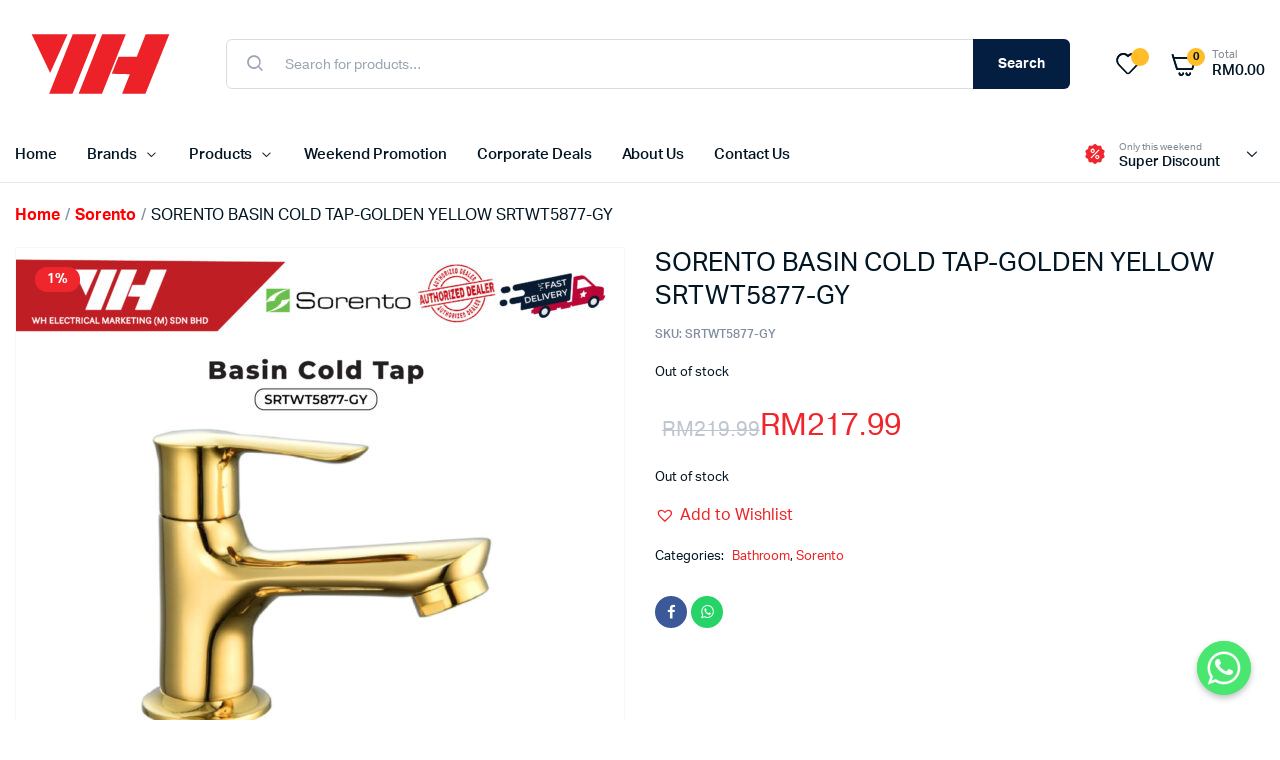

--- FILE ---
content_type: text/html; charset=UTF-8
request_url: https://whgrouponline.com/product/sorento-basin-cold-tap-golden-yellow-srtwt5877-gy/
body_size: 42075
content:

<!DOCTYPE html>
<html dir="ltr" lang="en-US"
	prefix="og: https://ogp.me/ns#" >
<head>
	<meta charset="UTF-8">
	
	<meta name="viewport" content="width=device-width, initial-scale=1.0, maximum-scale=1">
	<meta name="google-site-verification" content="ZWTvHcWPt_KjoKczG6R67jdCjKL5s_QxnXd6MeMqYwc" />
    <link rel="alternate" hreflang="en-MY" href="https://whgrouponline.com/product/sorento-basin-cold-tap-golden-yellow-srtwt5877-gy/ " />
	<!-- Google Tag Manager -->
	 <script>(function(w,d,s,l,i){w[l]=w[l]||[];w[l].push({'gtm.start':
	 new Date().getTime(),event:'gtm.js'});var f=d.getElementsByTagName(s)[0],
	 j=d.createElement(s),dl=l!='dataLayer'?'&l='+l:'';j.async=true;j.src=
	 'https://www.googletagmanager.com/gtm.js?id='+i+dl;f.parentNode.insertBefore(j,f);
	 })(window,document,'script','dataLayer','GTM-N7MPNL5F');</script>
 <!-- End Google Tag Manager -->
	
<!-- Google tag (gtag.js) -->
<script async src="https://www.googletagmanager.com/gtag/js?id=G-67CM4ZD5NL"></script>
<script>
  window.dataLayer = window.dataLayer || [];
  function gtag(){dataLayer.push(arguments);}
  gtag('js', new Date());

  gtag('config', 'G-67CM4ZD5NL');
</script>
	
	<title>SORENTO BASIN COLD TAP-GOLDEN YELLOW SRTWT5877-GY - whgrouponline.com</title>

		<!-- All in One SEO 4.2.4 - aioseo.com -->
		<meta name="description" content="Bathroom Basin Cold Tap Material : Solid Brass Color : Golden Yellow" />
		<meta name="robots" content="max-image-preview:large" />
		<link rel="canonical" href="https://whgrouponline.com/product/sorento-basin-cold-tap-golden-yellow-srtwt5877-gy/" />
		<meta name="generator" content="All in One SEO (AIOSEO) 4.2.4 " />
		<meta property="og:locale" content="en_US" />
		<meta property="og:site_name" content="whgrouponline.com - WH Group Online" />
		<meta property="og:type" content="article" />
		<meta property="og:title" content="SORENTO BASIN COLD TAP-GOLDEN YELLOW SRTWT5877-GY - whgrouponline.com" />
		<meta property="og:description" content="Bathroom Basin Cold Tap Material : Solid Brass Color : Golden Yellow" />
		<meta property="og:url" content="https://whgrouponline.com/product/sorento-basin-cold-tap-golden-yellow-srtwt5877-gy/" />
		<meta property="article:published_time" content="2023-02-02T08:41:57+00:00" />
		<meta property="article:modified_time" content="2025-07-25T08:01:37+00:00" />
		<meta name="twitter:card" content="summary" />
		<meta name="twitter:title" content="SORENTO BASIN COLD TAP-GOLDEN YELLOW SRTWT5877-GY - whgrouponline.com" />
		<meta name="twitter:description" content="Bathroom Basin Cold Tap Material : Solid Brass Color : Golden Yellow" />
		<script type="application/ld+json" class="aioseo-schema">
			{"@context":"https:\/\/schema.org","@graph":[{"@type":"WebSite","@id":"https:\/\/whgrouponline.com\/#website","url":"https:\/\/whgrouponline.com\/","name":"whgrouponline.com","description":"WH Group Online","inLanguage":"en-US","publisher":{"@id":"https:\/\/whgrouponline.com\/#organization"}},{"@type":"Organization","@id":"https:\/\/whgrouponline.com\/#organization","name":"whgrouponline.com","url":"https:\/\/whgrouponline.com\/"},{"@type":"BreadcrumbList","@id":"https:\/\/whgrouponline.com\/product\/sorento-basin-cold-tap-golden-yellow-srtwt5877-gy\/#breadcrumblist","itemListElement":[{"@type":"ListItem","@id":"https:\/\/whgrouponline.com\/#listItem","position":1,"item":{"@type":"WebPage","@id":"https:\/\/whgrouponline.com\/","name":"Home","description":"Buy a wide range of electrical products at WH Electrical Marketing \u2013 your one-stop solution for lights, fans, switches, smart home systems, and more. Shop now!","url":"https:\/\/whgrouponline.com\/"},"nextItem":"https:\/\/whgrouponline.com\/product\/sorento-basin-cold-tap-golden-yellow-srtwt5877-gy\/#listItem"},{"@type":"ListItem","@id":"https:\/\/whgrouponline.com\/product\/sorento-basin-cold-tap-golden-yellow-srtwt5877-gy\/#listItem","position":2,"item":{"@type":"WebPage","@id":"https:\/\/whgrouponline.com\/product\/sorento-basin-cold-tap-golden-yellow-srtwt5877-gy\/","name":"SORENTO BASIN COLD TAP-GOLDEN YELLOW SRTWT5877-GY","description":"Bathroom Basin Cold Tap Material : Solid Brass Color : Golden Yellow","url":"https:\/\/whgrouponline.com\/product\/sorento-basin-cold-tap-golden-yellow-srtwt5877-gy\/"},"previousItem":"https:\/\/whgrouponline.com\/#listItem"}]},{"@type":"Person","@id":"https:\/\/whgrouponline.com\/author\/admin\/#author","url":"https:\/\/whgrouponline.com\/author\/admin\/","name":"WH Group Online","image":{"@type":"ImageObject","@id":"https:\/\/whgrouponline.com\/product\/sorento-basin-cold-tap-golden-yellow-srtwt5877-gy\/#authorImage","url":"https:\/\/secure.gravatar.com\/avatar\/b9e1929ff2150470a5a566c1014096b9?s=96&d=mm&r=g","width":96,"height":96,"caption":"WH Group Online"}},{"@type":"ItemPage","@id":"https:\/\/whgrouponline.com\/product\/sorento-basin-cold-tap-golden-yellow-srtwt5877-gy\/#itempage","url":"https:\/\/whgrouponline.com\/product\/sorento-basin-cold-tap-golden-yellow-srtwt5877-gy\/","name":"SORENTO BASIN COLD TAP-GOLDEN YELLOW SRTWT5877-GY - whgrouponline.com","description":"Bathroom Basin Cold Tap Material : Solid Brass Color : Golden Yellow","inLanguage":"en-US","isPartOf":{"@id":"https:\/\/whgrouponline.com\/#website"},"breadcrumb":{"@id":"https:\/\/whgrouponline.com\/product\/sorento-basin-cold-tap-golden-yellow-srtwt5877-gy\/#breadcrumblist"},"author":"https:\/\/whgrouponline.com\/author\/admin\/#author","creator":"https:\/\/whgrouponline.com\/author\/admin\/#author","image":{"@type":"ImageObject","@id":"https:\/\/whgrouponline.com\/#mainImage","url":"https:\/\/whgrouponline.com\/wp-content\/uploads\/2023\/02\/SRTWT5877-GY.jpg","width":2250,"height":2250,"caption":"SRTWT5877 GY"},"primaryImageOfPage":{"@id":"https:\/\/whgrouponline.com\/product\/sorento-basin-cold-tap-golden-yellow-srtwt5877-gy\/#mainImage"},"datePublished":"2023-02-02T08:41:57+00:00","dateModified":"2025-07-25T08:01:37+00:00"}]}
		</script>
		<!-- All in One SEO -->

<link rel='dns-prefetch' href='//stats.wp.com' />
<link rel="alternate" type="application/rss+xml" title="whgrouponline.com &raquo; Feed" href="https://whgrouponline.com/feed/" />
<link rel="alternate" type="application/rss+xml" title="whgrouponline.com &raquo; Comments Feed" href="https://whgrouponline.com/comments/feed/" />
<link rel="alternate" type="application/rss+xml" title="whgrouponline.com &raquo; SORENTO BASIN COLD TAP-GOLDEN YELLOW SRTWT5877-GY Comments Feed" href="https://whgrouponline.com/product/sorento-basin-cold-tap-golden-yellow-srtwt5877-gy/feed/" />
		<!-- This site uses the Google Analytics by MonsterInsights plugin v8.10.0 - Using Analytics tracking - https://www.monsterinsights.com/ -->
		<!-- Note: MonsterInsights is not currently configured on this site. The site owner needs to authenticate with Google Analytics in the MonsterInsights settings panel. -->
					<!-- No UA code set -->
				<!-- / Google Analytics by MonsterInsights -->
		<script type="text/javascript">
/* <![CDATA[ */
window._wpemojiSettings = {"baseUrl":"https:\/\/s.w.org\/images\/core\/emoji\/15.0.3\/72x72\/","ext":".png","svgUrl":"https:\/\/s.w.org\/images\/core\/emoji\/15.0.3\/svg\/","svgExt":".svg","source":{"concatemoji":"https:\/\/whgrouponline.com\/wp-includes\/js\/wp-emoji-release.min.js?ver=6.6.4"}};
/*! This file is auto-generated */
!function(i,n){var o,s,e;function c(e){try{var t={supportTests:e,timestamp:(new Date).valueOf()};sessionStorage.setItem(o,JSON.stringify(t))}catch(e){}}function p(e,t,n){e.clearRect(0,0,e.canvas.width,e.canvas.height),e.fillText(t,0,0);var t=new Uint32Array(e.getImageData(0,0,e.canvas.width,e.canvas.height).data),r=(e.clearRect(0,0,e.canvas.width,e.canvas.height),e.fillText(n,0,0),new Uint32Array(e.getImageData(0,0,e.canvas.width,e.canvas.height).data));return t.every(function(e,t){return e===r[t]})}function u(e,t,n){switch(t){case"flag":return n(e,"\ud83c\udff3\ufe0f\u200d\u26a7\ufe0f","\ud83c\udff3\ufe0f\u200b\u26a7\ufe0f")?!1:!n(e,"\ud83c\uddfa\ud83c\uddf3","\ud83c\uddfa\u200b\ud83c\uddf3")&&!n(e,"\ud83c\udff4\udb40\udc67\udb40\udc62\udb40\udc65\udb40\udc6e\udb40\udc67\udb40\udc7f","\ud83c\udff4\u200b\udb40\udc67\u200b\udb40\udc62\u200b\udb40\udc65\u200b\udb40\udc6e\u200b\udb40\udc67\u200b\udb40\udc7f");case"emoji":return!n(e,"\ud83d\udc26\u200d\u2b1b","\ud83d\udc26\u200b\u2b1b")}return!1}function f(e,t,n){var r="undefined"!=typeof WorkerGlobalScope&&self instanceof WorkerGlobalScope?new OffscreenCanvas(300,150):i.createElement("canvas"),a=r.getContext("2d",{willReadFrequently:!0}),o=(a.textBaseline="top",a.font="600 32px Arial",{});return e.forEach(function(e){o[e]=t(a,e,n)}),o}function t(e){var t=i.createElement("script");t.src=e,t.defer=!0,i.head.appendChild(t)}"undefined"!=typeof Promise&&(o="wpEmojiSettingsSupports",s=["flag","emoji"],n.supports={everything:!0,everythingExceptFlag:!0},e=new Promise(function(e){i.addEventListener("DOMContentLoaded",e,{once:!0})}),new Promise(function(t){var n=function(){try{var e=JSON.parse(sessionStorage.getItem(o));if("object"==typeof e&&"number"==typeof e.timestamp&&(new Date).valueOf()<e.timestamp+604800&&"object"==typeof e.supportTests)return e.supportTests}catch(e){}return null}();if(!n){if("undefined"!=typeof Worker&&"undefined"!=typeof OffscreenCanvas&&"undefined"!=typeof URL&&URL.createObjectURL&&"undefined"!=typeof Blob)try{var e="postMessage("+f.toString()+"("+[JSON.stringify(s),u.toString(),p.toString()].join(",")+"));",r=new Blob([e],{type:"text/javascript"}),a=new Worker(URL.createObjectURL(r),{name:"wpTestEmojiSupports"});return void(a.onmessage=function(e){c(n=e.data),a.terminate(),t(n)})}catch(e){}c(n=f(s,u,p))}t(n)}).then(function(e){for(var t in e)n.supports[t]=e[t],n.supports.everything=n.supports.everything&&n.supports[t],"flag"!==t&&(n.supports.everythingExceptFlag=n.supports.everythingExceptFlag&&n.supports[t]);n.supports.everythingExceptFlag=n.supports.everythingExceptFlag&&!n.supports.flag,n.DOMReady=!1,n.readyCallback=function(){n.DOMReady=!0}}).then(function(){return e}).then(function(){var e;n.supports.everything||(n.readyCallback(),(e=n.source||{}).concatemoji?t(e.concatemoji):e.wpemoji&&e.twemoji&&(t(e.twemoji),t(e.wpemoji)))}))}((window,document),window._wpemojiSettings);
/* ]]> */
</script>

<style id='wp-emoji-styles-inline-css' type='text/css'>

	img.wp-smiley, img.emoji {
		display: inline !important;
		border: none !important;
		box-shadow: none !important;
		height: 1em !important;
		width: 1em !important;
		margin: 0 0.07em !important;
		vertical-align: -0.1em !important;
		background: none !important;
		padding: 0 !important;
	}
</style>
<link rel='stylesheet' id='wp-block-library-css' href='https://whgrouponline.com/wp-includes/css/dist/block-library/style.min.css?ver=6.6.4' type='text/css' media='all' />
<link rel='stylesheet' id='wc-blocks-vendors-style-css' href='https://whgrouponline.com/wp-content/plugins/woocommerce/packages/woocommerce-blocks/build/wc-blocks-vendors-style.css?ver=10.2.4' type='text/css' media='all' />
<link rel='stylesheet' id='wc-blocks-style-css' href='https://whgrouponline.com/wp-content/plugins/woocommerce/packages/woocommerce-blocks/build/wc-blocks-style.css?ver=10.2.4' type='text/css' media='all' />
<style id='classic-theme-styles-inline-css' type='text/css'>
/*! This file is auto-generated */
.wp-block-button__link{color:#fff;background-color:#32373c;border-radius:9999px;box-shadow:none;text-decoration:none;padding:calc(.667em + 2px) calc(1.333em + 2px);font-size:1.125em}.wp-block-file__button{background:#32373c;color:#fff;text-decoration:none}
</style>
<style id='global-styles-inline-css' type='text/css'>
:root{--wp--preset--aspect-ratio--square: 1;--wp--preset--aspect-ratio--4-3: 4/3;--wp--preset--aspect-ratio--3-4: 3/4;--wp--preset--aspect-ratio--3-2: 3/2;--wp--preset--aspect-ratio--2-3: 2/3;--wp--preset--aspect-ratio--16-9: 16/9;--wp--preset--aspect-ratio--9-16: 9/16;--wp--preset--color--black: #000000;--wp--preset--color--cyan-bluish-gray: #abb8c3;--wp--preset--color--white: #ffffff;--wp--preset--color--pale-pink: #f78da7;--wp--preset--color--vivid-red: #cf2e2e;--wp--preset--color--luminous-vivid-orange: #ff6900;--wp--preset--color--luminous-vivid-amber: #fcb900;--wp--preset--color--light-green-cyan: #7bdcb5;--wp--preset--color--vivid-green-cyan: #00d084;--wp--preset--color--pale-cyan-blue: #8ed1fc;--wp--preset--color--vivid-cyan-blue: #0693e3;--wp--preset--color--vivid-purple: #9b51e0;--wp--preset--gradient--vivid-cyan-blue-to-vivid-purple: linear-gradient(135deg,rgba(6,147,227,1) 0%,rgb(155,81,224) 100%);--wp--preset--gradient--light-green-cyan-to-vivid-green-cyan: linear-gradient(135deg,rgb(122,220,180) 0%,rgb(0,208,130) 100%);--wp--preset--gradient--luminous-vivid-amber-to-luminous-vivid-orange: linear-gradient(135deg,rgba(252,185,0,1) 0%,rgba(255,105,0,1) 100%);--wp--preset--gradient--luminous-vivid-orange-to-vivid-red: linear-gradient(135deg,rgba(255,105,0,1) 0%,rgb(207,46,46) 100%);--wp--preset--gradient--very-light-gray-to-cyan-bluish-gray: linear-gradient(135deg,rgb(238,238,238) 0%,rgb(169,184,195) 100%);--wp--preset--gradient--cool-to-warm-spectrum: linear-gradient(135deg,rgb(74,234,220) 0%,rgb(151,120,209) 20%,rgb(207,42,186) 40%,rgb(238,44,130) 60%,rgb(251,105,98) 80%,rgb(254,248,76) 100%);--wp--preset--gradient--blush-light-purple: linear-gradient(135deg,rgb(255,206,236) 0%,rgb(152,150,240) 100%);--wp--preset--gradient--blush-bordeaux: linear-gradient(135deg,rgb(254,205,165) 0%,rgb(254,45,45) 50%,rgb(107,0,62) 100%);--wp--preset--gradient--luminous-dusk: linear-gradient(135deg,rgb(255,203,112) 0%,rgb(199,81,192) 50%,rgb(65,88,208) 100%);--wp--preset--gradient--pale-ocean: linear-gradient(135deg,rgb(255,245,203) 0%,rgb(182,227,212) 50%,rgb(51,167,181) 100%);--wp--preset--gradient--electric-grass: linear-gradient(135deg,rgb(202,248,128) 0%,rgb(113,206,126) 100%);--wp--preset--gradient--midnight: linear-gradient(135deg,rgb(2,3,129) 0%,rgb(40,116,252) 100%);--wp--preset--font-size--small: 13px;--wp--preset--font-size--medium: 20px;--wp--preset--font-size--large: 36px;--wp--preset--font-size--x-large: 42px;--wp--preset--spacing--20: 0.44rem;--wp--preset--spacing--30: 0.67rem;--wp--preset--spacing--40: 1rem;--wp--preset--spacing--50: 1.5rem;--wp--preset--spacing--60: 2.25rem;--wp--preset--spacing--70: 3.38rem;--wp--preset--spacing--80: 5.06rem;--wp--preset--shadow--natural: 6px 6px 9px rgba(0, 0, 0, 0.2);--wp--preset--shadow--deep: 12px 12px 50px rgba(0, 0, 0, 0.4);--wp--preset--shadow--sharp: 6px 6px 0px rgba(0, 0, 0, 0.2);--wp--preset--shadow--outlined: 6px 6px 0px -3px rgba(255, 255, 255, 1), 6px 6px rgba(0, 0, 0, 1);--wp--preset--shadow--crisp: 6px 6px 0px rgba(0, 0, 0, 1);}:where(.is-layout-flex){gap: 0.5em;}:where(.is-layout-grid){gap: 0.5em;}body .is-layout-flex{display: flex;}.is-layout-flex{flex-wrap: wrap;align-items: center;}.is-layout-flex > :is(*, div){margin: 0;}body .is-layout-grid{display: grid;}.is-layout-grid > :is(*, div){margin: 0;}:where(.wp-block-columns.is-layout-flex){gap: 2em;}:where(.wp-block-columns.is-layout-grid){gap: 2em;}:where(.wp-block-post-template.is-layout-flex){gap: 1.25em;}:where(.wp-block-post-template.is-layout-grid){gap: 1.25em;}.has-black-color{color: var(--wp--preset--color--black) !important;}.has-cyan-bluish-gray-color{color: var(--wp--preset--color--cyan-bluish-gray) !important;}.has-white-color{color: var(--wp--preset--color--white) !important;}.has-pale-pink-color{color: var(--wp--preset--color--pale-pink) !important;}.has-vivid-red-color{color: var(--wp--preset--color--vivid-red) !important;}.has-luminous-vivid-orange-color{color: var(--wp--preset--color--luminous-vivid-orange) !important;}.has-luminous-vivid-amber-color{color: var(--wp--preset--color--luminous-vivid-amber) !important;}.has-light-green-cyan-color{color: var(--wp--preset--color--light-green-cyan) !important;}.has-vivid-green-cyan-color{color: var(--wp--preset--color--vivid-green-cyan) !important;}.has-pale-cyan-blue-color{color: var(--wp--preset--color--pale-cyan-blue) !important;}.has-vivid-cyan-blue-color{color: var(--wp--preset--color--vivid-cyan-blue) !important;}.has-vivid-purple-color{color: var(--wp--preset--color--vivid-purple) !important;}.has-black-background-color{background-color: var(--wp--preset--color--black) !important;}.has-cyan-bluish-gray-background-color{background-color: var(--wp--preset--color--cyan-bluish-gray) !important;}.has-white-background-color{background-color: var(--wp--preset--color--white) !important;}.has-pale-pink-background-color{background-color: var(--wp--preset--color--pale-pink) !important;}.has-vivid-red-background-color{background-color: var(--wp--preset--color--vivid-red) !important;}.has-luminous-vivid-orange-background-color{background-color: var(--wp--preset--color--luminous-vivid-orange) !important;}.has-luminous-vivid-amber-background-color{background-color: var(--wp--preset--color--luminous-vivid-amber) !important;}.has-light-green-cyan-background-color{background-color: var(--wp--preset--color--light-green-cyan) !important;}.has-vivid-green-cyan-background-color{background-color: var(--wp--preset--color--vivid-green-cyan) !important;}.has-pale-cyan-blue-background-color{background-color: var(--wp--preset--color--pale-cyan-blue) !important;}.has-vivid-cyan-blue-background-color{background-color: var(--wp--preset--color--vivid-cyan-blue) !important;}.has-vivid-purple-background-color{background-color: var(--wp--preset--color--vivid-purple) !important;}.has-black-border-color{border-color: var(--wp--preset--color--black) !important;}.has-cyan-bluish-gray-border-color{border-color: var(--wp--preset--color--cyan-bluish-gray) !important;}.has-white-border-color{border-color: var(--wp--preset--color--white) !important;}.has-pale-pink-border-color{border-color: var(--wp--preset--color--pale-pink) !important;}.has-vivid-red-border-color{border-color: var(--wp--preset--color--vivid-red) !important;}.has-luminous-vivid-orange-border-color{border-color: var(--wp--preset--color--luminous-vivid-orange) !important;}.has-luminous-vivid-amber-border-color{border-color: var(--wp--preset--color--luminous-vivid-amber) !important;}.has-light-green-cyan-border-color{border-color: var(--wp--preset--color--light-green-cyan) !important;}.has-vivid-green-cyan-border-color{border-color: var(--wp--preset--color--vivid-green-cyan) !important;}.has-pale-cyan-blue-border-color{border-color: var(--wp--preset--color--pale-cyan-blue) !important;}.has-vivid-cyan-blue-border-color{border-color: var(--wp--preset--color--vivid-cyan-blue) !important;}.has-vivid-purple-border-color{border-color: var(--wp--preset--color--vivid-purple) !important;}.has-vivid-cyan-blue-to-vivid-purple-gradient-background{background: var(--wp--preset--gradient--vivid-cyan-blue-to-vivid-purple) !important;}.has-light-green-cyan-to-vivid-green-cyan-gradient-background{background: var(--wp--preset--gradient--light-green-cyan-to-vivid-green-cyan) !important;}.has-luminous-vivid-amber-to-luminous-vivid-orange-gradient-background{background: var(--wp--preset--gradient--luminous-vivid-amber-to-luminous-vivid-orange) !important;}.has-luminous-vivid-orange-to-vivid-red-gradient-background{background: var(--wp--preset--gradient--luminous-vivid-orange-to-vivid-red) !important;}.has-very-light-gray-to-cyan-bluish-gray-gradient-background{background: var(--wp--preset--gradient--very-light-gray-to-cyan-bluish-gray) !important;}.has-cool-to-warm-spectrum-gradient-background{background: var(--wp--preset--gradient--cool-to-warm-spectrum) !important;}.has-blush-light-purple-gradient-background{background: var(--wp--preset--gradient--blush-light-purple) !important;}.has-blush-bordeaux-gradient-background{background: var(--wp--preset--gradient--blush-bordeaux) !important;}.has-luminous-dusk-gradient-background{background: var(--wp--preset--gradient--luminous-dusk) !important;}.has-pale-ocean-gradient-background{background: var(--wp--preset--gradient--pale-ocean) !important;}.has-electric-grass-gradient-background{background: var(--wp--preset--gradient--electric-grass) !important;}.has-midnight-gradient-background{background: var(--wp--preset--gradient--midnight) !important;}.has-small-font-size{font-size: var(--wp--preset--font-size--small) !important;}.has-medium-font-size{font-size: var(--wp--preset--font-size--medium) !important;}.has-large-font-size{font-size: var(--wp--preset--font-size--large) !important;}.has-x-large-font-size{font-size: var(--wp--preset--font-size--x-large) !important;}
:where(.wp-block-post-template.is-layout-flex){gap: 1.25em;}:where(.wp-block-post-template.is-layout-grid){gap: 1.25em;}
:where(.wp-block-columns.is-layout-flex){gap: 2em;}:where(.wp-block-columns.is-layout-grid){gap: 2em;}
:root :where(.wp-block-pullquote){font-size: 1.5em;line-height: 1.6;}
</style>
<link rel='stylesheet' id='chaty-front-css-css' href='https://whgrouponline.com/wp-content/plugins/chaty/css/chaty-front.min.css?ver=3.0.51671601179' type='text/css' media='all' />
<link rel='stylesheet' id='contact-form-7-css' href='https://whgrouponline.com/wp-content/plugins/contact-form-7/includes/css/styles.css?ver=5.6.3' type='text/css' media='all' />
<link rel='stylesheet' id='photoswipe-css' href='https://whgrouponline.com/wp-content/plugins/woocommerce/assets/css/photoswipe/photoswipe.min.css?ver=7.8.2' type='text/css' media='all' />
<link rel='stylesheet' id='photoswipe-default-skin-css' href='https://whgrouponline.com/wp-content/plugins/woocommerce/assets/css/photoswipe/default-skin/default-skin.min.css?ver=7.8.2' type='text/css' media='all' />
<style id='woocommerce-inline-inline-css' type='text/css'>
.woocommerce form .form-row .required { visibility: visible; }
</style>
<link rel='stylesheet' id='klb-single-ajax-css' href='https://whgrouponline.com/wp-content/plugins/machic-core/woocommerce-filter/single-ajax/css/single-ajax.css?ver=1.0' type='text/css' media='all' />
<link rel='stylesheet' id='woo-variation-swatches-css' href='https://whgrouponline.com/wp-content/plugins/woo-variation-swatches/assets/css/frontend.min.css?ver=1688633981' type='text/css' media='all' />
<style id='woo-variation-swatches-inline-css' type='text/css'>
:root {
--wvs-tick:url("data:image/svg+xml;utf8,%3Csvg filter='drop-shadow(0px 0px 2px rgb(0 0 0 / .8))' xmlns='http://www.w3.org/2000/svg'  viewBox='0 0 30 30'%3E%3Cpath fill='none' stroke='%23ffffff' stroke-linecap='round' stroke-linejoin='round' stroke-width='4' d='M4 16L11 23 27 7'/%3E%3C/svg%3E");

--wvs-cross:url("data:image/svg+xml;utf8,%3Csvg filter='drop-shadow(0px 0px 5px rgb(255 255 255 / .6))' xmlns='http://www.w3.org/2000/svg' width='72px' height='72px' viewBox='0 0 24 24'%3E%3Cpath fill='none' stroke='%23ff0000' stroke-linecap='round' stroke-width='0.6' d='M5 5L19 19M19 5L5 19'/%3E%3C/svg%3E");
--wvs-single-product-item-width:30px;
--wvs-single-product-item-height:30px;
--wvs-single-product-item-font-size:16px}
</style>
<link rel='stylesheet' id='hint-css' href='https://whgrouponline.com/wp-content/plugins/woo-smart-compare/assets/libs/hint/hint.min.css?ver=6.6.4' type='text/css' media='all' />
<link rel='stylesheet' id='perfect-scrollbar-css' href='https://whgrouponline.com/wp-content/plugins/woo-smart-compare/assets/libs/perfect-scrollbar/css/perfect-scrollbar.min.css?ver=6.6.4' type='text/css' media='all' />
<link rel='stylesheet' id='perfect-scrollbar-wpc-css' href='https://whgrouponline.com/wp-content/plugins/woo-smart-compare/assets/libs/perfect-scrollbar/css/custom-theme.css?ver=6.6.4' type='text/css' media='all' />
<link rel='stylesheet' id='woosc-frontend-css' href='https://whgrouponline.com/wp-content/plugins/woo-smart-compare/assets/css/frontend.css?ver=6.0.1' type='text/css' media='all' />
<link rel='stylesheet' id='dgwt-wcas-style-css' href='https://whgrouponline.com/wp-content/plugins/ajax-search-for-woocommerce/assets/css/style.min.css?ver=1.19.0' type='text/css' media='all' />
<link rel='preload' as='font' type='font/woff2' crossorigin='anonymous' id='tinvwl-webfont-font-css' href='https://whgrouponline.com/wp-content/plugins/ti-woocommerce-wishlist/assets/fonts/tinvwl-webfont.woff2?ver=xu2uyi'  media='all' />
<link rel='stylesheet' id='tinvwl-webfont-css' href='https://whgrouponline.com/wp-content/plugins/ti-woocommerce-wishlist/assets/css/webfont.min.css?ver=2.7.2' type='text/css' media='all' />
<link rel='stylesheet' id='tinvwl-css' href='https://whgrouponline.com/wp-content/plugins/ti-woocommerce-wishlist/assets/css/public.min.css?ver=2.7.2' type='text/css' media='all' />
<link rel='stylesheet' id='machic-typekit-css' href='https://whgrouponline.com/wp-content/themes/machic/assets/css/typekit.css?ver=1.0' type='text/css' media='all' />
<link rel='stylesheet' id='bootstrap-css' href='https://whgrouponline.com/wp-content/themes/machic/assets/css/bootstrap.min.css?ver=1.0' type='text/css' media='all' />
<link rel='stylesheet' id='select2-css' href='https://whgrouponline.com/wp-content/plugins/woocommerce/assets/css/select2.css?ver=7.8.2' type='text/css' media='all' />
<link rel='stylesheet' id='machic-base-css' href='https://whgrouponline.com/wp-content/themes/machic/assets/css/base.css?ver=1.0' type='text/css' media='all' />
<link rel='stylesheet' id='machic-style-css' href='https://whgrouponline.com/wp-content/themes/machic-child/style.css?ver=6.6.4' type='text/css' media='all' />
<link rel='stylesheet' id='parent-style-css' href='https://whgrouponline.com/wp-content/themes/machic/style.css?ver=6.6.4' type='text/css' media='all' />
<link rel='stylesheet' id='machic-child-style-css' href='https://whgrouponline.com/wp-content/themes/machic-child/style.css?ver=1.1.0' type='text/css' media='all' />
<script type="text/javascript" src="https://whgrouponline.com/wp-includes/js/dist/hooks.min.js?ver=2810c76e705dd1a53b18" id="wp-hooks-js"></script>
<script type="text/javascript" src="https://stats.wp.com/w.js?ver=202604" id="woo-tracks-js"></script>
<script type="text/javascript" src="https://whgrouponline.com/wp-includes/js/jquery/jquery.min.js?ver=3.7.1" id="jquery-core-js"></script>
<script type="text/javascript" src="https://whgrouponline.com/wp-includes/js/jquery/jquery-migrate.min.js?ver=3.4.1" id="jquery-migrate-js"></script>
<script type="text/javascript" id="chaty-front-end-js-extra">
/* <![CDATA[ */
var chaty_settings = {"ajax_url":"https:\/\/whgrouponline.com\/wp-admin\/admin-ajax.php","analytics":"0","chaty_widgets":[{"id":0,"identifier":0,"settings":{"cta_type":"simple-view","cta_body":"","cta_head":"","cta_head_bg_color":"","cta_head_text_color":"","show_close_button":1,"position":"right","custom_position":1,"bottom_spacing":"25","side_spacing":"25","icon_view":"vertical","default_state":"click","cta_text":"","cta_text_color":"#333333","cta_bg_color":"#ffffff","show_cta":"all_time","is_pending_mesg_enabled":"off","pending_mesg_count":"1","pending_mesg_count_color":"#ffffff","pending_mesg_count_bgcolor":"#dd0000","widget_icon":"chat-base","widget_icon_url":"","font_family":"-apple-system,BlinkMacSystemFont,Segoe UI,Roboto,Oxygen-Sans,Ubuntu,Cantarell,Helvetica Neue,sans-serif","widget_size":"54","custom_widget_size":"54","is_google_analytics_enabled":0,"close_text":"Hide","widget_color":"#A886CD","widget_rgb_color":"168,134,205","has_custom_css":0,"custom_css":"","widget_token":"ca4f8e51ad","widget_index":"","attention_effect":""},"triggers":{"has_time_delay":1,"time_delay":"0","exit_intent":0,"has_display_after_page_scroll":0,"display_after_page_scroll":"0","auto_hide_widget":0,"hide_after":0,"show_on_pages_rules":[],"time_diff":0,"has_date_scheduling_rules":0,"date_scheduling_rules":{"start_date_time":"","end_date_time":""},"date_scheduling_rules_timezone":0,"day_hours_scheduling_rules_timezone":0,"has_day_hours_scheduling_rules":[],"day_hours_scheduling_rules":[],"day_time_diff":0,"show_on_direct_visit":0,"show_on_referrer_social_network":0,"show_on_referrer_search_engines":0,"show_on_referrer_google_ads":0,"show_on_referrer_urls":[],"has_show_on_specific_referrer_urls":0,"has_traffic_source":0,"has_countries":0,"countries":[],"has_target_rules":0},"channels":[{"channel":"Whatsapp","value":"60162169498","hover_text":"WhatsApp","svg_icon":"<svg width=\"39\" height=\"39\" viewBox=\"0 0 39 39\" fill=\"none\" xmlns=\"http:\/\/www.w3.org\/2000\/svg\"><circle class=\"color-element\" cx=\"19.4395\" cy=\"19.4395\" r=\"19.4395\" fill=\"#49E670\"\/><path d=\"M12.9821 10.1115C12.7029 10.7767 11.5862 11.442 10.7486 11.575C10.1902 11.7081 9.35269 11.8411 6.84003 10.7767C3.48981 9.44628 1.39593 6.25317 1.25634 6.12012C1.11674 5.85403 2.13001e-06 4.39053 2.13001e-06 2.92702C2.13001e-06 1.46351 0.83755 0.665231 1.11673 0.399139C1.39592 0.133046 1.8147 1.01506e-06 2.23348 1.01506e-06C2.37307 1.01506e-06 2.51267 1.01506e-06 2.65226 1.01506e-06C2.93144 1.01506e-06 3.21063 -2.02219e-06 3.35022 0.532183C3.62941 1.19741 4.32736 2.66092 4.32736 2.79397C4.46696 2.92702 4.46696 3.19311 4.32736 3.32616C4.18777 3.59225 4.18777 3.59224 3.90858 3.85834C3.76899 3.99138 3.6294 4.12443 3.48981 4.39052C3.35022 4.52357 3.21063 4.78966 3.35022 5.05576C3.48981 5.32185 4.18777 6.38622 5.16491 7.18449C6.42125 8.24886 7.39839 8.51496 7.81717 8.78105C8.09636 8.91409 8.37554 8.9141 8.65472 8.648C8.93391 8.38191 9.21309 7.98277 9.49228 7.58363C9.77146 7.31754 10.0507 7.1845 10.3298 7.31754C10.609 7.45059 12.2841 8.11582 12.5633 8.38191C12.8425 8.51496 13.1217 8.648 13.1217 8.78105C13.1217 8.78105 13.1217 9.44628 12.9821 10.1115Z\" transform=\"translate(12.9597 12.9597)\" fill=\"#FAFAFA\"\/><path d=\"M0.196998 23.295L0.131434 23.4862L0.323216 23.4223L5.52771 21.6875C7.4273 22.8471 9.47325 23.4274 11.6637 23.4274C18.134 23.4274 23.4274 18.134 23.4274 11.6637C23.4274 5.19344 18.134 -0.1 11.6637 -0.1C5.19344 -0.1 -0.1 5.19344 -0.1 11.6637C-0.1 13.9996 0.624492 16.3352 1.93021 18.2398L0.196998 23.295ZM5.87658 19.8847L5.84025 19.8665L5.80154 19.8788L2.78138 20.8398L3.73978 17.9646L3.75932 17.906L3.71562 17.8623L3.43104 17.5777C2.27704 15.8437 1.55796 13.8245 1.55796 11.6637C1.55796 6.03288 6.03288 1.55796 11.6637 1.55796C17.2945 1.55796 21.7695 6.03288 21.7695 11.6637C21.7695 17.2945 17.2945 21.7695 11.6637 21.7695C9.64222 21.7695 7.76778 21.1921 6.18227 20.039L6.17557 20.0342L6.16817 20.0305L5.87658 19.8847Z\" transform=\"translate(7.7758 7.77582)\" fill=\"white\" stroke=\"white\" stroke-width=\"0.2\"\/><\/svg>","is_desktop":1,"is_mobile":1,"icon_color":"#49E670","icon_rgb_color":"73,230,112","channel_type":"Whatsapp","custom_image_url":"","order":"","pre_set_message":"","is_use_web_version":"1","is_open_new_tab":"1","is_default_open":"0","has_welcome_message":"0","chat_welcome_message":"<p>How can I help you? :)<\/p>","qr_code_image_url":"","mail_subject":"","channel_account_type":"personal","contact_form_settings":[],"contact_fields":[],"url":"https:\/\/web.whatsapp.com\/send?phone=60162169498","mobile_target":"","desktop_target":"_blank","target":"_blank","is_agent":0,"agent_data":[],"header_text":"","header_sub_text":"","header_bg_color":"","header_text_color":"","widget_token":"ca4f8e51ad","widget_index":"","click_event":""}]}],"data_analytics_settings":"off"};
/* ]]> */
</script>
<script type="text/javascript" src="https://whgrouponline.com/wp-content/plugins/chaty/js/cht-front-script.min.js?ver=3.0.51671601179" id="chaty-front-end-js"></script>
<script type="text/javascript" src="https://whgrouponline.com/wp-content/plugins/machic-core/woocommerce-filter/single-ajax/js/single-ajax.js?ver=1.0" id="klb-single-ajax-js"></script>
<script type="text/javascript" src="https://whgrouponline.com/wp-content/themes/machic/includes/pjax/js/helpers.js?ver=1.0" id="pjax-helpers-js"></script>
<link rel="https://api.w.org/" href="https://whgrouponline.com/wp-json/" /><link rel="alternate" title="JSON" type="application/json" href="https://whgrouponline.com/wp-json/wp/v2/product/6229" /><link rel="EditURI" type="application/rsd+xml" title="RSD" href="https://whgrouponline.com/xmlrpc.php?rsd" />
<meta name="generator" content="WordPress 6.6.4" />
<meta name="generator" content="WooCommerce 7.8.2" />
<link rel='shortlink' href='https://whgrouponline.com/?p=6229' />
<link rel="alternate" title="oEmbed (JSON)" type="application/json+oembed" href="https://whgrouponline.com/wp-json/oembed/1.0/embed?url=https%3A%2F%2Fwhgrouponline.com%2Fproduct%2Fsorento-basin-cold-tap-golden-yellow-srtwt5877-gy%2F" />
<link rel="alternate" title="oEmbed (XML)" type="text/xml+oembed" href="https://whgrouponline.com/wp-json/oembed/1.0/embed?url=https%3A%2F%2Fwhgrouponline.com%2Fproduct%2Fsorento-basin-cold-tap-golden-yellow-srtwt5877-gy%2F&#038;format=xml" />

<style type="text/css">
@media(max-width:64rem){
	header.sticky-header {
		position: fixed;
		top: 0;
		left: 0;
		right: 0;
		background: #fff;
	}	
}



:root {
    --color-link: #ec2427;
}







.header-type1 .header-top   {
	background-color: ;
	color: ;
}

.header-type1 .header-top .site-menu .menu .sub-menu a{
	 color: ;
}

.header-type1 .header-top .site-menu .menu > li > a:hover:hover , .header-type1 .header-top .site-menu .menu .sub-menu a:hover ,
.header-type1 .header-top .site-menu .menu > li.menu-item-has-children:hover > a {
	color: ;
}

.header-type1 .header-main , .header-type1 .header-nav{
	background-color: ;
}

.header-type1 .header-addons-text .primary-text , .header-type1 .site-menu.primary .menu > li > a ,
.header-type1 .header-nav .site-menu .menu .sub-menu a , .header-type1 .header-addons-text .sub-text ,
.header-type1 .header-nav .site-menu .menu > .menu-item.current-menu-item > a ,
.header-type1 .discount-products .discount-banner-text .small-text,
.header-type1 .discount-products .discount-banner-text .main-text ,
.header-type1 .discount-products .discount-banner-arrow{
	color: ;
}

.header-type1 .header-nav .site-menu .menu > li > a:hover , .header-type1 .header-nav .site-menu .menu .sub-menu a:hover , 
.header-type1 .header-nav .site-menu .menu > li.menu-item-has-children:hover > a ,
.header-type1 .header-nav .site-menu .menu .sub-menu .menu-item-has-children:hover > a{
	color: ;
}

.header-type1 .header-addons-icon{
	color: ;
}

.header-type1 .header-nav .site-menu .menu .mega-menu .sub-menu .menu-item-has-children > a{
	color: ;
}

.header-type1 .header-addons-icon .button-count{
	background-color: ;
}

.header-type1 .site-departments.large .site-departments-wrapper > a{
	background-color: ;
	color: ;
}

.header-type1 .site-departments .departments-menu{
	background-color: ;
	color: ;
}

.header-type1 .site-departments .departments-menu > li > a:hover , .header-type1 .site-departments .departments-menu .sub-menu a:hover{
	color: ;
}

.header-type1 .site-departments .departments-menu > li + li{
	border-top-color: ;
}

.header-type1 .site-departments .departments-menu .sub-menu li.menu-item-has-children > a{
	color: ;
}

.header-type1 .header-main .input-search-button button{
	background-color: ;
	border-color: ;
	color: ;
}

.klb-type2 .header-top {
	background-color: ;
	color: ;
}

.klb-type2 .header-top .site-menu .menu .sub-menu a{
	 color: ;
}

.klb-type2 .header-top .site-menu .menu > li > a:hover ,
.klb-type2 .header-top .site-menu .menu .sub-menu a:hover ,
.klb-type2 .header-top .site-menu .menu > li.menu-item-has-children:hover > a {
	color: ;
}

.klb-type2 .header-main{
	background-color: ;
}

.klb-type2 .header-addons-text .primary-text, .klb-type2 .header-main .site-menu.primary .menu > li > a,
.klb-type2 .header-main .site-menu.horizontal .menu .sub-menu a, .klb-type2 .header-addons-text .sub-text {
	color: ;
}

.klb-type2 .header-main .site-menu.primary .menu > li > a:hover , 
.klb-type2 .header-main .site-menu.horizontal .menu .sub-menu a:hover {
	color: ;
}

.klb-type2 .header-main .header-addons-icon{
	color: ;
}

.klb-type2 .header-addons-icon .button-count{
	background-color: ;
}

.klb-type2 .header-search-column{
	background-color: ;
	color: ;
}

.klb-type2 .header-search-column .site-search > span:hover{
	color: ;
}

.klb-type2 .site-menu.horizontal .menu .mega-menu > .sub-menu > .menu-item > a{
	color: ;
}

.klb-type2 .site-departments.large .site-departments-wrapper > a{
	background-color: ;
	color: ;
}

.klb-type2 .site-departments .departments-menu{
	background-color: ;
	color: ;
}

.klb-type2 .site-departments .departments-menu > li > a:hover ,
.klb-type2 .site-departments .departments-menu .sub-menu a:hover{
	color: ;
}

.klb-type2 .site-departments .departments-menu > li + li{
	border-top-color: ;
}

.klb-type2 .site-departments .departments-menu .sub-menu li.menu-item-has-children > a{
	color: ;
}

.klb-type2 .header-search-column .input-search-button button{
	background-color: ;
	border-color: ;
	color: ;
}

.header-type3 .header-top   {
	background-color: ;
}

.header-type3 .header-top .site-menu .menu > li > a{
	 color: ;
}

.header-type3 .header-top .site-menu .menu > li > a:hover , 
.header-type3 .header-top .site-menu .menu > li.menu-item-has-children:hover > a
{
	color: ;
}

.header-type3 .header-top .site-menu .menu .sub-menu a{
	 color: ;
}

.header-type3  .header-top .site-menu .menu .sub-menu a:hover{
	 color: ;
}

.header-type3 .header-main , .header-type3  .header-nav{
	background-color: ;
}

.header-type3 .header-addons-text , .header-type3 .header-nav .site-menu .menu > li > a , 
.header-type3 .header-nav .site-menu .menu > .menu-item.current-menu-item > a ,
.header-type3 .discount-products .discount-banner-text .small-text,
.header-type3 .discount-products .discount-banner-text .main-text ,
.header-type3 .discount-products .discount-banner-arrow{
	color: ;
}
.header-type3 .header-nav .site-menu .menu > li.menu-item-has-children:hover > a , 
.header-type3 .header-nav  .site-menu .menu > li > a:hover{
	color: ;
}

.header-type3 .header-nav .site-menu .menu .mega-menu .sub-menu .menu-item-has-children > a{
	color: ;
}

.header-type3 .header-nav .site-menu .menu .sub-menu a{
	color: ;
}

.header-type3 .header-nav .site-menu .menu .sub-menu a:hover ,
.header-type3  .header-nav .site-menu .menu .sub-menu .menu-item-has-children:hover > a{
	color: ;
}

.header-type3 .header-addons-icon{
	color: ;
}

.header-type3 .header-addons-icon .button-count{
	background-color: ;
}

.header-type3 .site-departments.large .site-departments-wrapper > a{
	background-color:  !important;
	color: ;
}

.header-type3 .site-departments .departments-menu{
	background-color: ;
	color: ;
}

.header-type3 .site-departments .departments-menu > li > a:hover ,
 .header-type3 .site-departments .departments-menu .sub-menu a:hover{
	color: ;
}

.header-type3 .site-departments .departments-menu > li + li{
	border-top-color: ;
}

.header-type3 .site-departments .departments-menu .sub-menu li.menu-item-has-children > a{
	color: ;
}

.header-type3 .header-main .input-search-button button{
	background-color: ;
	border-color: ;
	color: ;
}

.klb-type4 .header-top   {
	background-color: ;
}

.klb-type4 .header-top .site-menu .menu > li > a{
	 color: ;
}

.klb-type4 .header-top .site-menu .menu > li > a:hover , 
.klb-type4 .header-top .site-menu .menu > li.menu-item-has-children:hover > a ,
{
	color: ;
}

.klb-type4 .header-top .site-menu .menu .sub-menu a{
	 color: ;
}

.klb-type4  .header-top .site-menu .menu .sub-menu a:hover{
	 color: ;
}

.klb-type4 .header-main{
	background-color: ;
}

.klb-type4 .header-addons-text .primary-text, .klb-type4 .header-main .site-menu.primary .menu > li > a,
.klb-type4 .header-addons-text .sub-text {
	color: ;
}

.klb-type4 .custom-color-dark .site-menu .menu > li.menu-item-has-children:hover > a ,
.klb-type4  .custom-color-dark .site-menu .menu > li > a:hover
{
	color: ;
}

.klb-type4 .header-main .header-addons-icon{
	color: ;
}

.klb-type4 .header-addons-icon .button-count{
	background-color: ;
}

.klb-type4 .header-search-column .input-search-button button{
	background-color: ;
	border-color: ;
	color: ;
}

.klb-type4 .header-search-column{
	background-color: ;
	color: ;
}

.klb-type4 .header-search-column .site-search > span:hover{
	color: ;
}

.klb-type4 .site-departments.large .site-departments-wrapper > a{
	background-color: ;
	color: ;
}

.klb-type4 .site-departments .departments-menu{
	background-color: ;
	color: ;
}

.klb-type4 .site-departments .departments-menu > li > a:hover ,
.klb-type4 .site-departments .departments-menu .sub-menu a:hover{
	color: ;
}

.klb-type4 .site-departments .departments-menu > li + li{
	border-top-color: ;
}

.klb-type4 .site-departments .departments-menu .sub-menu li.menu-item-has-children > a{
	color: ;
}

.klb-type4 .site-menu.horizontal .menu .mega-menu > .sub-menu > .menu-item > a{
	color: ;
}

.klb-type4 .custom-color-dark.header-main .site-menu .sub-menu a{
	color: ;
}

.klb-type4 .custom-color-dark.header-main .site-menu .menu .sub-menu a:hover ,
.klb-type4  .custom-color-dark.header-main .site-menu .menu .sub-menu .menu-item-has-children:hover > a{
	color: ;
}

.discount-products .discount-products-header h4.entry-title{
	color: ;
}

.discount-products .discount-products-header h4.entry-title:hover{
	color: ;
}

.site-header .discount-products-header p{
	color: ;
}

.site-header .discount-products-header p:hover{
	color: ;
}

.site-footer .footer-newsletter{
	background-color: ;
}

.site-footer .footer-newsletter .site-newsletter .entry-title{
	color: ;
}

.site-footer .footer-newsletter .site-newsletter .entry-title:hover{
	color: ;
}

.site-footer .footer-newsletter .site-newsletter .entry-description p{
	color: ;
}

.site-footer .footer-newsletter .site-newsletter .entry-description p:hover{
	color: ;
}

.site-footer .footer-newsletter .site-newsletter .entry-description p strong{
	color: ;
}

.site-footer .footer-newsletter .site-newsletter .entry-description p strong:hover{
	color: ;
}

.site-footer .footer-widgets{
	background-color: ;
}

.site-footer .footer-widgets .widget-title{
	color: ;
}

.site-footer .footer-widgets .widget-title:hover{
	color: ;
}

.site-footer .footer-widgets .widget ul li a,
.site-footer .footer-widgets .widget,
.site-footer .footer-widgets .widget a{
	color: ;
}

.site-footer .footer-widgets .widget ul li a:hover,
.site-footer .footer-widgets .widget a:hover{
	color: ;
}

.site-footer .footer-copyright .site-copyright,
.site-footer .footer-copyright .site-copyright a{
	color: ;
}

.site-footer .footer-copyright .site-copyright:hover,
.site-footer .footer-copyright .site-copyright:a{
	color: ;
}

.site-footer .footer-details .site-details .tags li a ,
.site-footer .footer-details .site-details .tags li::after{
	color: ;
}

.site-footer .footer-details .site-details .tags li a:hover{
	color: ;
}

.footer-details , .footer-copyright{
	background-color: ;
}

.footer-details .site-social ul li a{
	background-color: ;
	color: ;
}

.site-footer .footer-row.bordered .container{
	border-top-color: ;
}

.site-header .discount-products .discount-items{
	background-color: ;
}

.mobile-bottom-menu{
	background-color: ;
}
.mobile-bottom-menu .mobile-menu ul li a i{
	color: ;
}

.mobile-bottom-menu .mobile-menu ul li a i:hover{
	color: ;
}

.mobile-bottom-menu .mobile-menu ul li a span{
	color: ;
}

.mobile-bottom-menu .mobile-menu ul li a span:hover{
	color: ;
}



</style>
<style>.dgwt-wcas-ico-magnifier,.dgwt-wcas-ico-magnifier-handler{max-width:20px}.dgwt-wcas-search-wrapp{max-width:600px}</style>	<noscript><style>.woocommerce-product-gallery{ opacity: 1 !important; }</style></noscript>
	<link rel="icon" href="https://whgrouponline.com/wp-content/uploads/2022/07/cropped-FAVICON-TRANSPARENT-32x32.png" sizes="32x32" />
<link rel="icon" href="https://whgrouponline.com/wp-content/uploads/2022/07/cropped-FAVICON-TRANSPARENT-192x192.png" sizes="192x192" />
<link rel="apple-touch-icon" href="https://whgrouponline.com/wp-content/uploads/2022/07/cropped-FAVICON-TRANSPARENT-180x180.png" />
<meta name="msapplication-TileImage" content="https://whgrouponline.com/wp-content/uploads/2022/07/cropped-FAVICON-TRANSPARENT-270x270.png" />
		<style type="text/css" id="wp-custom-css">
			.single-product-wrapper .product-price .price {
    flex-direction: row;
}

.products .product .product-price-cart .price {
    font-size: 0;
		display:inline;
}


.products .product .product-price-cart > .price{
    font-size: 14px;
		color:red;
}

.products .product-title {
    max-height: 40px;
    overflow: hidden;
}

.add_to_cart_button {
	
}

.price del {
	display:block;
	font-size:13px;
}
.breads .elementor-column-gap-default>.elementor-column>.elementor-element-populated {
    padding: 10px 0px;
}
nav.woocommerce-breadcrumb ul li {
    font-size: 16px;
}
nav.woocommerce-breadcrumb ul li a {
    color: red;
    font-weight: bold;
}

.flex-viewport img {
	padding: 0px;
}
.site-payment-logos a {
    pointer-events: none;
}
#btn-back-to-top {
			position: fixed;
			bottom: 100px;
			right: 28px;
			display: none;
		}
li.cat-item.cat-item-15 {
    display: none;
}
.product-cat .shop-page-header {
    margin-top: 0px !important;
}
h1.woocommerce-products-header__title.page-title {
    margin-top: 10px !important;
}		</style>
		<style id="kirki-inline-styles">.site-brand a img{width:171px;}.site-header .header-mobile .site-brand img{width:135px;}.site-offcanvas-header .site-brand img{width:115px;}.header-type1 .header-top{font-size:12px;}.header-type1 .site-menu.primary a{font-size:15px;}.header-type1 .site-departments .departments-menu a{font-size:13px;}.klb-type2 .header-top{font-size:12px;}.klb-type2 .site-menu.primary a{font-size:15px;}.klb-type2 .site-departments .departments-menu a{font-size:13px;}.header-type3 .header-top{font-size:12px;}.header-type3 .site-menu.primary a{font-size:15px;}.header-type3 .site-departments .departments-menu a{font-size:13px;}.klb-type4 .header-top{font-size:12px;}.klb-type4 .site-menu.primary a{font-size:15px;}.klb-type4 .site-departments .departments-menu a{font-size:13px;}.mobile-bottom-menu .mobile-menu ul li a span{font-size:9px;}.site-footer .footer-newsletter .site-newsletter .entry-title{font-size:22px;}.site-footer .footer-newsletter .site-newsletter .entry-description{font-size:14px;}.site-footer .footer-details .site-details .tags li a{font-size:13px;}.site-footer .footer-copyright .site-copyright{font-size:12px;}</style></head>

<body class="product-template-default single single-product postid-6229 theme-machic woocommerce woocommerce-page woocommerce-no-js woo-variation-swatches wvs-behavior-blur wvs-theme-machic-child wvs-show-label wvs-tooltip tinvwl-theme-style  elementor-default elementor-kit-12">

<!-- Google Tag Manager (noscript) -->
 <noscript><iframe src="https://www.googletagmanager.com/ns.html?id=GTM-N7MPNL5F"
 height="0" width="0" style="display:none;visibility:hidden"></iframe></noscript>
 <!-- End Google Tag Manager (noscript) -->	
	
	
	<aside class="site-offcanvas">
	<div class="site-scroll">
		<div class="site-offcanvas-row site-offcanvas-header">
			<div class="column left">
				<div class="site-brand">
					<a href="https://whgrouponline.com/" title="whgrouponline.com">
													<img src="https://whgrouponline.com/wp-content/uploads/2022/06/LOGO-01.png" alt="whgrouponline.com">
											
					</a>
				</div><!-- site-brand -->
			</div><!-- column -->
			<div class="column right">
				<div class="site-offcanvas-close">
					<i class="klbth-icon-cancel"></i>
				</div><!-- site-offcanvas-close -->
			</div><!-- column -->
		</div><!-- site-offcanvas-header -->
		<div class="site-offcanvas-row site-offcanvas-body">
			
			<div class="offcanvas-menu-container">
				<div class="offcanvas-menu-wrapper">

										
					<nav class="site-menu vertical primary">
						<ul id="menu-menu-1" class="menu"><li class="menu-item menu-item-type-post_type menu-item-object-page menu-item-home"><a href="https://whgrouponline.com/"  >Home</a></li>
<li class="menu-item menu-item-type-custom menu-item-object-custom menu-item-has-children"><a href="#"  >Brands</a>
<ul class="sub-menu">
	<li class="menu-item menu-item-type-post_type menu-item-object-page"><a href="https://whgrouponline.com/win/"  >WIN</a></li>
	<li class="menu-item menu-item-type-post_type menu-item-object-page"><a href="https://whgrouponline.com/philips/"  >Philips</a></li>
	<li class="menu-item menu-item-type-post_type menu-item-object-page"><a href="https://whgrouponline.com/sorento/"  >Sorento</a></li>
	<li class="menu-item menu-item-type-post_type menu-item-object-page"><a href="https://whgrouponline.com/mocha-italy/"  >Mocha Italy</a></li>
	<li class="menu-item menu-item-type-post_type menu-item-object-page"><a href="https://whgrouponline.com/megaman/"  >Megaman</a></li>
	<li class="menu-item menu-item-type-post_type menu-item-object-page"><a href="https://whgrouponline.com/kdk/"  >KDK</a></li>
	<li class="menu-item menu-item-type-post_type menu-item-object-page"><a href="https://whgrouponline.com/schneider/"  >Schneider</a></li>
	<li class="menu-item menu-item-type-post_type menu-item-object-page"><a href="https://whgrouponline.com/hager/"  >Hager</a></li>
	<li class="menu-item menu-item-type-post_type menu-item-object-page"><a href="https://whgrouponline.com/mitsubishi/"  >Joven</a></li>
</ul>
</li>
<li class="menu-item menu-item-type-custom menu-item-object-custom menu-item-has-children"><a href="#"  >Products</a>
<ul class="sub-menu">
	<li class="menu-item menu-item-type-taxonomy menu-item-object-product_cat menu-item-has-children"><a href="https://whgrouponline.com/product-category/lighting/"  >Lighting</a>
	<ul class="sub-menu">
		<li class="menu-item menu-item-type-taxonomy menu-item-object-product_cat"><a href="https://whgrouponline.com/product-category/lighting/downlight-lighting-product/"  >Downlight</a></li>
		<li class="menu-item menu-item-type-taxonomy menu-item-object-product_cat"><a href="https://whgrouponline.com/product-category/lighting/light-bulb-products/"  >Light Bulb</a></li>
		<li class="menu-item menu-item-type-taxonomy menu-item-object-product_cat"><a href="https://whgrouponline.com/product-category/lighting/pendant-light-products/"  >Pendant Light</a></li>
		<li class="menu-item menu-item-type-taxonomy menu-item-object-product_cat"><a href="https://whgrouponline.com/product-category/lighting/solar-light-products/"  >Solar Light</a></li>
		<li class="menu-item menu-item-type-taxonomy menu-item-object-product_cat"><a href="https://whgrouponline.com/product-category/lighting/tube-light-products/"  >Tube Light</a></li>
		<li class="menu-item menu-item-type-taxonomy menu-item-object-product_cat"><a href="https://whgrouponline.com/product-category/lighting/eyeball/"  >Eyeball</a></li>
	</ul>
</li>
	<li class="menu-item menu-item-type-taxonomy menu-item-object-product_cat menu-item-has-children"><a href="https://whgrouponline.com/product-category/smart-home-system/"  >Smart Home System</a>
	<ul class="sub-menu">
		<li class="menu-item menu-item-type-taxonomy menu-item-object-product_cat"><a href="https://whgrouponline.com/product-category/smart-home-system/wiz/"  >WiZ</a></li>
		<li class="menu-item menu-item-type-taxonomy menu-item-object-product_cat"><a href="https://whgrouponline.com/product-category/smart-home-system/philips-hue/"  >Philips Hue</a></li>
	</ul>
</li>
	<li class="menu-item menu-item-type-taxonomy menu-item-object-product_cat menu-item-has-children"><a href="https://whgrouponline.com/product-category/fan/"  >Fan</a>
	<ul class="sub-menu">
		<li class="menu-item menu-item-type-taxonomy menu-item-object-product_cat"><a href="https://whgrouponline.com/product-category/fan/ceiling-fan/"  >Ceiling Fan</a></li>
		<li class="menu-item menu-item-type-taxonomy menu-item-object-product_cat"><a href="https://whgrouponline.com/product-category/fan/exhaust-fan/"  >Exhaust Fan</a></li>
		<li class="menu-item menu-item-type-taxonomy menu-item-object-product_cat"><a href="https://whgrouponline.com/product-category/fan/stand-fan/"  >Stand Fan</a></li>
		<li class="menu-item menu-item-type-taxonomy menu-item-object-product_cat"><a href="https://whgrouponline.com/product-category/fan/table-fan/"  >Table Fan</a></li>
		<li class="menu-item menu-item-type-taxonomy menu-item-object-product_cat"><a href="https://whgrouponline.com/product-category/fan/wall-fan/"  >Wall Fan</a></li>
	</ul>
</li>
	<li class="menu-item menu-item-type-taxonomy menu-item-object-product_cat menu-item-has-children"><a href="https://whgrouponline.com/product-category/socket-switches/"  >Socket Switches</a>
	<ul class="sub-menu">
		<li class="menu-item menu-item-type-taxonomy menu-item-object-product_cat"><a href="https://whgrouponline.com/product-category/socket-switches/schneider/"  >Schneider</a></li>
		<li class="menu-item menu-item-type-taxonomy menu-item-object-product_cat"><a href="https://whgrouponline.com/product-category/socket-switches/hager-socket-switches/"  >Hager</a></li>
	</ul>
</li>
	<li class="menu-item menu-item-type-custom menu-item-object-custom menu-item-has-children"><a href="#"  >Bathroom &#038; Kitchen</a>
	<ul class="sub-menu">
		<li class="menu-item menu-item-type-taxonomy menu-item-object-product_cat current-product-ancestor current-menu-parent current-product-parent"><a href="https://whgrouponline.com/product-category/bathroom/"  >Bathroom</a></li>
		<li class="menu-item menu-item-type-taxonomy menu-item-object-product_cat"><a href="https://whgrouponline.com/product-category/kitchen/"  >Kitchen</a></li>
		<li class="menu-item menu-item-type-taxonomy menu-item-object-product_cat"><a href="https://whgrouponline.com/product-category/others-accessories/"  >Others &amp; Accessories</a></li>
	</ul>
</li>
</ul>
</li>
<li class="menu-item menu-item-type-post_type menu-item-object-page"><a href="https://whgrouponline.com/weekend-promotion/"  >Weekend Promotion</a></li>
<li class="menu-item menu-item-type-post_type menu-item-object-page"><a href="https://whgrouponline.com/corporate-deals/"  >Corporate Deals</a></li>
<li class="menu-item menu-item-type-post_type menu-item-object-page"><a href="https://whgrouponline.com/about-us/"  >About Us</a></li>
<li class="menu-item menu-item-type-post_type menu-item-object-page"><a href="https://whgrouponline.com/contact-us/"  >Contact Us</a></li>
</ul>					</nav>

					<nav class="site-menu vertical thirdy">
											</nav>

					<div class="site-copyright">
													<p>Copyright 2024 © WH ELECTRICAL MARKETING (M) SDN. BHD. (734014-W).</p>
											</div><!-- site-copyright -->

				</div><!-- offcanvas-menu-wrapper -->

			</div><!-- offcanvas-menu-container -->

		</div><!-- site-offcanvas-body -->
	</div><!-- site-scroll -->
</aside><!-- site-offcanvas -->


	
			<header id="masthead" class="site-header border-enable header-type1">
	<div class="header-desktop hide-mobile">

		<div class="header-top dark border-disable">
			<div class="container">
				<div class="header-wrapper">

					<div class="column align-center left">
						<nav class="site-menu horizontal">
													</nav>
					</div><!-- column -->

					<div class="column align-center right">
						<nav class="site-menu horizontal">
													</nav>

					</div><!-- column -->

				</div><!-- header-wrapper -->
			</div><!-- container -->
		</div><!-- header-top -->

		<div class="header-main height-padding">
			<div class="container">
				<div class="header-wrapper">
					
					<div class="column align-center left">
						<div class="site-brand">
							<a href="https://whgrouponline.com/" title="whgrouponline.com">
																	<img src="https://whgrouponline.com/wp-content/uploads/2022/06/LOGO-01.png" alt="whgrouponline.com">
															</a>
						</div><!-- site-brand -->
					</div><!-- column -->

					<div class="column align-center right">
					
							<div class="header-form site-search">
								<div  class="dgwt-wcas-search-wrapp dgwt-wcas-has-submit woocommerce dgwt-wcas-style-solaris js-dgwt-wcas-layout-classic dgwt-wcas-layout-classic js-dgwt-wcas-mobile-overlay-enabled">
		<form class="dgwt-wcas-search-form" role="search" action="https://whgrouponline.com/" method="get">
		<div class="dgwt-wcas-sf-wrapp">
						<label class="screen-reader-text"
			       for="dgwt-wcas-search-input-1">Products search</label>

			<input id="dgwt-wcas-search-input-1"
			       type="search"
			       class="dgwt-wcas-search-input"
			       name="s"
			       value=""
			       placeholder="Search for products..."
			       autocomplete="off"
				   			/>
			<div class="dgwt-wcas-preloader"></div>

			<div class="dgwt-wcas-voice-search"></div>

							<button type="submit"
				        aria-label="Search"
				        class="dgwt-wcas-search-submit">Search</button>
			
			<input type="hidden" name="post_type" value="product"/>
			<input type="hidden" name="dgwt_wcas" value="1"/>

			
					</div>
	</form>
</div>
			</div><!-- site-search -->
						
												
						
			<div class="header-addons wishlist-button">
				<div class="header-addons-icon">
					<a href="https://whgrouponline.com/wishlist/"><i class="klbth-icon-heart"></i></a>
					<div class="button-count"><a href="https://whgrouponline.com/wishlist/"
   name="wishlist" aria-label="Wishlist -"
   class="wishlist_products_counter top_wishlist-heart top_wishlist- wishlist-counter-with-products">
	<span class="wishlist_products_counter_text">Wishlist -</span>
			<span class="wishlist_products_counter_number"></span>
	</a>
</div>
				</div><!-- header-addons-icon -->
		</div><!-- header-addons -->
	
						
									<div class="header-addons cart-button">
		<a href="https://whgrouponline.com/cart-2/">
			<div class="header-addons-icon">
				<i class="klbth-icon-simple-cart"></i>
				<div class="button-count cart-count">0</div>
			</div><!-- header-addons-icon -->
			<div class="header-addons-text hide-mobile">
				<div class="sub-text">Total</div>
				<div class="primary-text cart-subtotal"><span class="woocommerce-Price-amount amount"><bdi><span class="woocommerce-Price-currencySymbol">&#82;&#77;</span>0.00</bdi></span></div>
			</div><!-- header-addons-text -->
		</a>
		<div class="cart-dropdown hide">
			<div class="cart-dropdown-wrapper">
				<div class="fl-mini-cart-content">
					
	

	<div class="cart-empty">
		<div class="empty-icon">
			<svg xmlns="http://www.w3.org/2000/svg" viewBox="0 0 512 512"><path d="M460 504H52c-24 0-44-20-44-44V138.4h496v320.8c0 24.8-20 44.8-44 44.8z" fill="#ffbd27"/><path d="M52 472c-6.4 0-12-5.6-12-12V170.4h432v288.8c0 6.4-5.6 12-12 12H52v.8z" fill="#fff"/><path fill="#e1e6e9" d="M18.4 8h462.4v130.4H18.4z"/><g fill="#fff"><path d="M504 138.4h-62.4v-64zM480.8 114.4V8l-39.2 66.4zM8 138.4h62.4v-64z"/><path d="M18.4 8v120l52-53.6z"/></g><g fill="#193651"><path d="M512 138.4c0-1.6-.8-4-2.4-5.6l-20.8-21.6V8c0-4.8-4-8-8-8H18.4c-4 0-8 4-8 8v116.8l-8 8.8c-1.6.8-2.4 3.2-2.4 4.8v320.8C0 488.8 23.2 512 52 512h407.2c28.8 0 52-23.2 52-52V138.4h.8zm-60-65.6l20.8-36v57.6L452 72.8zm20.8 44.8v12.8h-23.2V93.6l23.2 24zM467.2 16l-32 53.6c-.8.8-.8 3.2-.8 4v56.8h-356v-56c0-1.6-.8-3.2-1.6-4.8L35.2 16h432zM26.4 31.2l32.8 42.4L26.4 108V31.2zm36 62.4v36.8h-36l36-36.8zM496 460c0 20-16 36-36 36H52c-20 0-36-16-36-36V146.4h480V460z"/><path d="M372.8 429.6h16v16h-16zM428.8 429.6h16v16h-16zM67.2 429.6h16v16h-16zM123.2 429.6h16v16h-16zM140.8 264.8c5.6 89.6 55.2 160 115.2 160s108.8-70.4 115.2-160c5.6-2.4 9.6-8.8 9.6-15.2 0-9.6-8-17.6-17.6-17.6s-17.6 8-17.6 17.6c0 6.4 3.2 12 8.8 15.2-5.6 81.6-48 144.8-99.2 144.8s-93.6-63.2-99.2-144.8c4.8-3.2 8.8-8.8 8.8-15.2 0-9.6-8-17.6-17.6-17.6s-17.6 8-17.6 17.6c1.6 6.4 5.6 12 11.2 15.2z"/></g></svg>
		</div><!-- empty-icon -->
		<div class="empty-text">No products in the cart.</div>
	</div><!-- cart-empty -->


				</div>
				
									<div class="cart-noticy">
						Free Shipping on All Orders Over RM75					</div><!-- cart-noticy -->
							</div><!-- cart-dropdown-wrapper -->
		</div><!-- cart-dropdown -->
	</div><!-- header-addons -->



					</div><!-- column -->

				</div><!-- header-wrapper -->
			</div><!-- container -->
		</div><!-- header-main -->

		<div class="header-nav">
			<div class="container">
				<div class="header-wrapper">
					<div class="column align-center left">

						

						<nav class="site-menu horizontal primary shadow-enable">
							<ul id="menu-menu-2" class="menu"><li class="menu-item menu-item-type-post_type menu-item-object-page menu-item-home"><a href="https://whgrouponline.com/"  >Home</a></li>
<li class="menu-item menu-item-type-custom menu-item-object-custom menu-item-has-children"><a href="#"  >Brands</a>
<ul class="sub-menu">
	<li class="menu-item menu-item-type-post_type menu-item-object-page"><a href="https://whgrouponline.com/win/"  >WIN</a></li>
	<li class="menu-item menu-item-type-post_type menu-item-object-page"><a href="https://whgrouponline.com/philips/"  >Philips</a></li>
	<li class="menu-item menu-item-type-post_type menu-item-object-page"><a href="https://whgrouponline.com/sorento/"  >Sorento</a></li>
	<li class="menu-item menu-item-type-post_type menu-item-object-page"><a href="https://whgrouponline.com/mocha-italy/"  >Mocha Italy</a></li>
	<li class="menu-item menu-item-type-post_type menu-item-object-page"><a href="https://whgrouponline.com/megaman/"  >Megaman</a></li>
	<li class="menu-item menu-item-type-post_type menu-item-object-page"><a href="https://whgrouponline.com/kdk/"  >KDK</a></li>
	<li class="menu-item menu-item-type-post_type menu-item-object-page"><a href="https://whgrouponline.com/schneider/"  >Schneider</a></li>
	<li class="menu-item menu-item-type-post_type menu-item-object-page"><a href="https://whgrouponline.com/hager/"  >Hager</a></li>
	<li class="menu-item menu-item-type-post_type menu-item-object-page"><a href="https://whgrouponline.com/mitsubishi/"  >Joven</a></li>
</ul>
</li>
<li class="menu-item menu-item-type-custom menu-item-object-custom menu-item-has-children"><a href="#"  >Products</a>
<ul class="sub-menu">
	<li class="menu-item menu-item-type-taxonomy menu-item-object-product_cat menu-item-has-children"><a href="https://whgrouponline.com/product-category/lighting/"  >Lighting</a>
	<ul class="sub-menu">
		<li class="menu-item menu-item-type-taxonomy menu-item-object-product_cat"><a href="https://whgrouponline.com/product-category/lighting/downlight-lighting-product/"  >Downlight</a></li>
		<li class="menu-item menu-item-type-taxonomy menu-item-object-product_cat"><a href="https://whgrouponline.com/product-category/lighting/light-bulb-products/"  >Light Bulb</a></li>
		<li class="menu-item menu-item-type-taxonomy menu-item-object-product_cat"><a href="https://whgrouponline.com/product-category/lighting/pendant-light-products/"  >Pendant Light</a></li>
		<li class="menu-item menu-item-type-taxonomy menu-item-object-product_cat"><a href="https://whgrouponline.com/product-category/lighting/solar-light-products/"  >Solar Light</a></li>
		<li class="menu-item menu-item-type-taxonomy menu-item-object-product_cat"><a href="https://whgrouponline.com/product-category/lighting/tube-light-products/"  >Tube Light</a></li>
		<li class="menu-item menu-item-type-taxonomy menu-item-object-product_cat"><a href="https://whgrouponline.com/product-category/lighting/eyeball/"  >Eyeball</a></li>
	</ul>
</li>
	<li class="menu-item menu-item-type-taxonomy menu-item-object-product_cat menu-item-has-children"><a href="https://whgrouponline.com/product-category/smart-home-system/"  >Smart Home System</a>
	<ul class="sub-menu">
		<li class="menu-item menu-item-type-taxonomy menu-item-object-product_cat"><a href="https://whgrouponline.com/product-category/smart-home-system/wiz/"  >WiZ</a></li>
		<li class="menu-item menu-item-type-taxonomy menu-item-object-product_cat"><a href="https://whgrouponline.com/product-category/smart-home-system/philips-hue/"  >Philips Hue</a></li>
	</ul>
</li>
	<li class="menu-item menu-item-type-taxonomy menu-item-object-product_cat menu-item-has-children"><a href="https://whgrouponline.com/product-category/fan/"  >Fan</a>
	<ul class="sub-menu">
		<li class="menu-item menu-item-type-taxonomy menu-item-object-product_cat"><a href="https://whgrouponline.com/product-category/fan/ceiling-fan/"  >Ceiling Fan</a></li>
		<li class="menu-item menu-item-type-taxonomy menu-item-object-product_cat"><a href="https://whgrouponline.com/product-category/fan/exhaust-fan/"  >Exhaust Fan</a></li>
		<li class="menu-item menu-item-type-taxonomy menu-item-object-product_cat"><a href="https://whgrouponline.com/product-category/fan/stand-fan/"  >Stand Fan</a></li>
		<li class="menu-item menu-item-type-taxonomy menu-item-object-product_cat"><a href="https://whgrouponline.com/product-category/fan/table-fan/"  >Table Fan</a></li>
		<li class="menu-item menu-item-type-taxonomy menu-item-object-product_cat"><a href="https://whgrouponline.com/product-category/fan/wall-fan/"  >Wall Fan</a></li>
	</ul>
</li>
	<li class="menu-item menu-item-type-taxonomy menu-item-object-product_cat menu-item-has-children"><a href="https://whgrouponline.com/product-category/socket-switches/"  >Socket Switches</a>
	<ul class="sub-menu">
		<li class="menu-item menu-item-type-taxonomy menu-item-object-product_cat"><a href="https://whgrouponline.com/product-category/socket-switches/schneider/"  >Schneider</a></li>
		<li class="menu-item menu-item-type-taxonomy menu-item-object-product_cat"><a href="https://whgrouponline.com/product-category/socket-switches/hager-socket-switches/"  >Hager</a></li>
	</ul>
</li>
	<li class="menu-item menu-item-type-custom menu-item-object-custom menu-item-has-children"><a href="#"  >Bathroom &#038; Kitchen</a>
	<ul class="sub-menu">
		<li class="menu-item menu-item-type-taxonomy menu-item-object-product_cat current-product-ancestor current-menu-parent current-product-parent"><a href="https://whgrouponline.com/product-category/bathroom/"  >Bathroom</a></li>
		<li class="menu-item menu-item-type-taxonomy menu-item-object-product_cat"><a href="https://whgrouponline.com/product-category/kitchen/"  >Kitchen</a></li>
		<li class="menu-item menu-item-type-taxonomy menu-item-object-product_cat"><a href="https://whgrouponline.com/product-category/others-accessories/"  >Others &amp; Accessories</a></li>
	</ul>
</li>
</ul>
</li>
<li class="menu-item menu-item-type-post_type menu-item-object-page"><a href="https://whgrouponline.com/weekend-promotion/"  >Weekend Promotion</a></li>
<li class="menu-item menu-item-type-post_type menu-item-object-page"><a href="https://whgrouponline.com/corporate-deals/"  >Corporate Deals</a></li>
<li class="menu-item menu-item-type-post_type menu-item-object-page"><a href="https://whgrouponline.com/about-us/"  >About Us</a></li>
<li class="menu-item menu-item-type-post_type menu-item-object-page"><a href="https://whgrouponline.com/contact-us/"  >Contact Us</a></li>
</ul>						</nav><!-- site-menu -->
					</div><!-- column -->

					

<div class="column align-center right">
	<div class="discount-products">
		<div class="discount-products-wrapper">
			<div class="discount-banner">
				<div class="discount-banner-icon"><i class="klbth-icon-discount-black"></i></div>
				<div class="discount-banner-text">
					<div class="small-text">Only this weekend</div>
					<div class="main-text">Super Discount</div>
				</div><!-- discount-banner-text -->
				<div class="discount-banner-arrow"><i class="klbth-icon-nav-arrow-down"></i></div>
			</div><!-- discount-banner -->
			<div class="discount-items">
				<div class="discount-products-header">
					<h4 class="entry-title">Items on sale this week</h4>
					<p>Top picks this week. Up to 50% off the best selling products.</p>
				</div><!-- discount-products-header -->
								
				
				<div class="products column-6">
																	
						<div class="product">
							<div class="product-wrapper"><div class="product-content"><div class="thumbnail-wrapper"><a href="https://whgrouponline.com/product/hager-desire-series-switch-and-socket/"><img src="https://whgrouponline.com/wp-content/uploads/2025/07/Desire-03-scaled-400x400.jpg" alt="HAGER DESIRE SERIES SWITCH AND SOCKET"></a></div><!-- thumbnail-wrapper --><div class="content-wrapper"><h3 class="product-title"><a href="https://whgrouponline.com/product/hager-desire-series-switch-and-socket/">HAGER DESIRE SERIES SWITCH AND SOCKET</a></h3><span class="price"><span class="woocommerce-Price-amount amount"><bdi><span class="woocommerce-Price-currencySymbol">&#82;&#77;</span>4.80</bdi></span> &ndash; <span class="woocommerce-Price-amount amount"><bdi><span class="woocommerce-Price-currencySymbol">&#82;&#77;</span>22.00</bdi></span></span><!-- price --><div class="product-meta"></div><!-- product-meta --></div><!-- content-wrapper --></div><!-- product-content --></div>						</div>
					
																	
						<div class="product">
							<div class="product-wrapper"><div class="product-content"><div class="thumbnail-wrapper"><a href="https://whgrouponline.com/product/kdk-40kaqa-16-wall-mounted-ventilating-fan/"><img src="https://whgrouponline.com/wp-content/uploads/2024/02/KDK-40KAQA-01-400x400.png" alt="KDK 40KAQA 16&#8243; Wall Mounted Ventilating Fan"></a></div><!-- thumbnail-wrapper --><div class="content-wrapper"><h3 class="product-title"><a href="https://whgrouponline.com/product/kdk-40kaqa-16-wall-mounted-ventilating-fan/">KDK 40KAQA 16&#8243; Wall Mounted Ventilating Fan</a></h3><span class="price"><span class="woocommerce-Price-amount amount"><bdi><span class="woocommerce-Price-currencySymbol">&#82;&#77;</span>730.00</bdi></span></span><!-- price --><div class="product-meta"></div><!-- product-meta --></div><!-- content-wrapper --></div><!-- product-content --></div>						</div>
					
																	
						<div class="product">
							<div class="product-wrapper"><div class="product-content"><div class="thumbnail-wrapper"><a href="https://whgrouponline.com/product/wh-trailing-socket-5meter/"><img src="https://whgrouponline.com/wp-content/uploads/2023/12/traling-socket-5Meter-01-400x400.jpg" alt="WH Trailing Socket 5Meter"></a></div><!-- thumbnail-wrapper --><div class="content-wrapper"><h3 class="product-title"><a href="https://whgrouponline.com/product/wh-trailing-socket-5meter/">WH Trailing Socket 5Meter</a></h3><span class="price"><span class="woocommerce-Price-amount amount"><bdi><span class="woocommerce-Price-currencySymbol">&#82;&#77;</span>17.50</bdi></span> &ndash; <span class="woocommerce-Price-amount amount"><bdi><span class="woocommerce-Price-currencySymbol">&#82;&#77;</span>20.00</bdi></span></span><!-- price --><div class="product-meta"></div><!-- product-meta --></div><!-- content-wrapper --></div><!-- product-content --></div>						</div>
					
																	
						<div class="product">
							<div class="product-wrapper"><div class="product-content"><div class="thumbnail-wrapper"><a href="https://whgrouponline.com/product/kdk-k14xf-56-baby-series-remote-control-ceiling-fan-black-grey/"><img src="https://whgrouponline.com/wp-content/uploads/2023/11/KDK-K14XF-Baby-Series-Ceiling-Fan-06-scaled-400x400.jpg" alt="KDK K14XF 56&#8243; Baby Series Remote Control Ceiling Fan (Black/Grey)"></a></div><!-- thumbnail-wrapper --><div class="content-wrapper"><h3 class="product-title"><a href="https://whgrouponline.com/product/kdk-k14xf-56-baby-series-remote-control-ceiling-fan-black-grey/">KDK K14XF 56&#8243; Baby Series Remote Control Ceiling Fan (Black/Grey)</a></h3><span class="price"><span class="woocommerce-Price-amount amount"><bdi><span class="woocommerce-Price-currencySymbol">&#82;&#77;</span>268.60</bdi></span></span><!-- price --><div class="product-meta"></div><!-- product-meta --></div><!-- content-wrapper --></div><!-- product-content --></div>						</div>
					
																	
						<div class="product">
							<div class="product-wrapper"><div class="product-content"><div class="thumbnail-wrapper"><a href="https://whgrouponline.com/product/modden-pvc-electrical-tape-10rolls-blackredgreenblueyellow/"><img src="https://whgrouponline.com/wp-content/uploads/2023/11/Modden-PVC-Tape-13-400x400.jpg" alt="Modden PVC Electrical Tape [10Rolls] (Black,Red,Green,Blue,Yellow)"></a></div><!-- thumbnail-wrapper --><div class="content-wrapper"><h3 class="product-title"><a href="https://whgrouponline.com/product/modden-pvc-electrical-tape-10rolls-blackredgreenblueyellow/">Modden PVC Electrical Tape [10Rolls] (Black,Red,Green,Blue,Yellow)</a></h3><span class="price"><span class="woocommerce-Price-amount amount"><bdi><span class="woocommerce-Price-currencySymbol">&#82;&#77;</span>5.00</bdi></span></span><!-- price --><div class="product-meta"></div><!-- product-meta --></div><!-- content-wrapper --></div><!-- product-content --></div>						</div>
					
																	
						<div class="product">
							<div class="product-wrapper"><div class="product-content"><div class="thumbnail-wrapper"><a href="https://whgrouponline.com/product/midea-burner-gas-hob-mgh-8216ss-with-5-8kw/"><img src="https://whgrouponline.com/wp-content/uploads/2023/11/Midea-MGH-8216SS-Built-in-Gas-Hob-with-5.8kW-Burners-01-400x400.jpg" alt="Midea Burner Gas Hob MGH-8216SS With 5.8kW"></a></div><!-- thumbnail-wrapper --><div class="content-wrapper"><h3 class="product-title"><a href="https://whgrouponline.com/product/midea-burner-gas-hob-mgh-8216ss-with-5-8kw/">Midea Burner Gas Hob MGH-8216SS With 5.8kW</a></h3><span class="price"><span class="woocommerce-Price-amount amount"><bdi><span class="woocommerce-Price-currencySymbol">&#82;&#77;</span>390.00</bdi></span></span><!-- price --><div class="product-meta"></div><!-- product-meta --></div><!-- content-wrapper --></div><!-- product-content --></div>						</div>
					
									</div>
			</div><!-- discount-items -->
		</div><!-- discount-products-wrapper -->
	</div><!-- discount-products -->
</div><!-- column -->



				</div><!-- header-wrapper -->
			</div><!-- container -->
		</div><!-- header-nav -->

	</div><!-- header-desktop -->

	<div class="header-mobile-switcher hide-desktop">
		<div class="header-wrapper">
			<div class="column left">
				<div class="site-switcher site-currency">
					<nav class="site-menu horizontal">
											</nav>
				</div><!-- site-currency -->
			</div><!-- column -->
		</div><!-- header-wrapper -->
	</div><!-- header-mobile-switcher -->

	<div class="header-mobile hide-desktop">
		<div class="header-wrapper">
			<div class="column left">
				<div class="header-addons menu-toggle">
					<a href="#">
						<div class="header-addons-icon">
							<i class="klbth-icon-menu"></i>
						</div><!-- header-addons-icon -->
					</a>
				</div><!-- menu-toggle -->
			</div><!-- column -->
			<div class="column center">
				<div class="site-brand">
					<a href="https://whgrouponline.com/" title="whgrouponline.com">
													<img src="https://whgrouponline.com/wp-content/uploads/2022/06/LOGO-01.png" alt="whgrouponline.com">
											</a>
				</div><!-- site-brand -->
			</div><!-- column -->
			<div class="column right">
							<div class="header-addons cart-button">
		<a href="https://whgrouponline.com/cart-2/">
			<div class="header-addons-icon">
				<i class="klbth-icon-simple-cart"></i>
				<div class="button-count cart-count">0</div>
			</div><!-- header-addons-icon -->
			<div class="header-addons-text hide-mobile">
				<div class="sub-text">Total</div>
				<div class="primary-text cart-subtotal"><span class="woocommerce-Price-amount amount"><bdi><span class="woocommerce-Price-currencySymbol">&#82;&#77;</span>0.00</bdi></span></div>
			</div><!-- header-addons-text -->
		</a>
		<div class="cart-dropdown hide">
			<div class="cart-dropdown-wrapper">
				<div class="fl-mini-cart-content">
					
	

	<div class="cart-empty">
		<div class="empty-icon">
			<svg xmlns="http://www.w3.org/2000/svg" viewBox="0 0 512 512"><path d="M460 504H52c-24 0-44-20-44-44V138.4h496v320.8c0 24.8-20 44.8-44 44.8z" fill="#ffbd27"/><path d="M52 472c-6.4 0-12-5.6-12-12V170.4h432v288.8c0 6.4-5.6 12-12 12H52v.8z" fill="#fff"/><path fill="#e1e6e9" d="M18.4 8h462.4v130.4H18.4z"/><g fill="#fff"><path d="M504 138.4h-62.4v-64zM480.8 114.4V8l-39.2 66.4zM8 138.4h62.4v-64z"/><path d="M18.4 8v120l52-53.6z"/></g><g fill="#193651"><path d="M512 138.4c0-1.6-.8-4-2.4-5.6l-20.8-21.6V8c0-4.8-4-8-8-8H18.4c-4 0-8 4-8 8v116.8l-8 8.8c-1.6.8-2.4 3.2-2.4 4.8v320.8C0 488.8 23.2 512 52 512h407.2c28.8 0 52-23.2 52-52V138.4h.8zm-60-65.6l20.8-36v57.6L452 72.8zm20.8 44.8v12.8h-23.2V93.6l23.2 24zM467.2 16l-32 53.6c-.8.8-.8 3.2-.8 4v56.8h-356v-56c0-1.6-.8-3.2-1.6-4.8L35.2 16h432zM26.4 31.2l32.8 42.4L26.4 108V31.2zm36 62.4v36.8h-36l36-36.8zM496 460c0 20-16 36-36 36H52c-20 0-36-16-36-36V146.4h480V460z"/><path d="M372.8 429.6h16v16h-16zM428.8 429.6h16v16h-16zM67.2 429.6h16v16h-16zM123.2 429.6h16v16h-16zM140.8 264.8c5.6 89.6 55.2 160 115.2 160s108.8-70.4 115.2-160c5.6-2.4 9.6-8.8 9.6-15.2 0-9.6-8-17.6-17.6-17.6s-17.6 8-17.6 17.6c0 6.4 3.2 12 8.8 15.2-5.6 81.6-48 144.8-99.2 144.8s-93.6-63.2-99.2-144.8c4.8-3.2 8.8-8.8 8.8-15.2 0-9.6-8-17.6-17.6-17.6s-17.6 8-17.6 17.6c1.6 6.4 5.6 12 11.2 15.2z"/></g></svg>
		</div><!-- empty-icon -->
		<div class="empty-text">No products in the cart.</div>
	</div><!-- cart-empty -->


				</div>
				
									<div class="cart-noticy">
						Free Shipping on All Orders Over RM75					</div><!-- cart-noticy -->
							</div><!-- cart-dropdown-wrapper -->
		</div><!-- cart-dropdown -->
	</div><!-- header-addons -->

			</div><!-- column -->
		</div><!-- header-wrapper -->
	</div><!-- header-mobile -->
</header><!-- site-header -->	
	
	<main id="main" class="site-primary">
		<div class="site-content">	<div class="shop-content">
		<div class="container">
			<div class="single-product-wrapper">
	
				<nav class="woocommerce-breadcrumb"><ul><li><a href="https://whgrouponline.com">Home</a></li><li><a href="https://whgrouponline.com/product-category/sorento/">Sorento</a></li><li>SORENTO BASIN COLD TAP-GOLDEN YELLOW SRTWT5877-GY</li></ul></nav>	
					<script type="text/javascript">
		var loadmore = {
			"ajaxurl":"https://whgrouponline.com/wp-admin/admin-ajax.php",
			"current_page":1,
			"per_page":0,
			"max_page":0,
			"cat_id":"",
			"filter_cat":"",
			"layered_nav":[],
			"on_sale":[],
			"orderby":"",
			"shop_view":"",
			"min_price":"",
			"max_price":"",
			"no_more_products":"No More Products",
			"is_search":"",
		}
	</script>
		
												
						<div class="woocommerce-notices-wrapper"></div><div id="product-6229" class="product type-product post-6229 status-publish first outofstock product_cat-bathroom product_cat-sorento has-post-thumbnail sale taxable shipping-taxable purchasable product-type-simple">

	<div class="single-product-container">
		<div class="row">
		
			<div class="col col-12 col-lg-6">
				<div class="single-thumbnails default">
					<div class="woocommerce-product-gallery woocommerce-product-gallery--with-images woocommerce-product-gallery--columns-7 images" data-columns="7" style="opacity: 0; transition: opacity .25s ease-in-out;">
	<div class="product-badges"><span class="badge onsale">1%</span></div>	<figure class="woocommerce-product-gallery__wrapper">
		<div data-thumb="https://whgrouponline.com/wp-content/uploads/2023/02/SRTWT5877-GY-150x150.jpg" data-thumb-alt="SRTWT5877 GY" class="woocommerce-product-gallery__image"><a href="https://whgrouponline.com/wp-content/uploads/2023/02/SRTWT5877-GY.jpg"><img width="600" height="600" src="https://whgrouponline.com/wp-content/uploads/2023/02/SRTWT5877-GY-600x600.jpg" class="wp-post-image" alt="SRTWT5877 GY" title="SRTWT5877 GY" data-caption="SRTWT5877 GY" data-src="https://whgrouponline.com/wp-content/uploads/2023/02/SRTWT5877-GY.jpg" data-large_image="https://whgrouponline.com/wp-content/uploads/2023/02/SRTWT5877-GY.jpg" data-large_image_width="2250" data-large_image_height="2250" decoding="async" fetchpriority="high" srcset="https://whgrouponline.com/wp-content/uploads/2023/02/SRTWT5877-GY-600x600.jpg 600w, https://whgrouponline.com/wp-content/uploads/2023/02/SRTWT5877-GY-300x300.jpg 300w, https://whgrouponline.com/wp-content/uploads/2023/02/SRTWT5877-GY-1024x1024.jpg 1024w, https://whgrouponline.com/wp-content/uploads/2023/02/SRTWT5877-GY-150x150.jpg 150w, https://whgrouponline.com/wp-content/uploads/2023/02/SRTWT5877-GY-768x768.jpg 768w, https://whgrouponline.com/wp-content/uploads/2023/02/SRTWT5877-GY-1536x1536.jpg 1536w, https://whgrouponline.com/wp-content/uploads/2023/02/SRTWT5877-GY-2048x2048.jpg 2048w, https://whgrouponline.com/wp-content/uploads/2023/02/SRTWT5877-GY-450x450.jpg 450w, https://whgrouponline.com/wp-content/uploads/2023/02/SRTWT5877-GY-90x90.jpg 90w, https://whgrouponline.com/wp-content/uploads/2023/02/SRTWT5877-GY-54x54.jpg 54w, https://whgrouponline.com/wp-content/uploads/2023/02/SRTWT5877-GY-50x50.jpg 50w, https://whgrouponline.com/wp-content/uploads/2023/02/SRTWT5877-GY-100x100.jpg 100w, https://whgrouponline.com/wp-content/uploads/2023/02/SRTWT5877-GY-96x96.jpg 96w, https://whgrouponline.com/wp-content/uploads/2023/02/SRTWT5877-GY-64x64.jpg 64w" sizes="(max-width: 600px) 100vw, 600px" /></a></div>	</figure>
</div>
				</div>
			</div>

			<div class="col col-12 col-lg-6">
				<h1 class="product_title entry-title">SORENTO BASIN COLD TAP-GOLDEN YELLOW SRTWT5877-GY</h1>
	<div class="product-meta">
							<div class="sku-wrapper">
				<span>SKU:</span>
				<span class="sku">SRTWT5877-GY</span>
			</div><!-- sku-wrapper -->
			</div><!-- product-meta -->


<div class="klb-single-stock">
	<div class="product-stock out-of-stock">Out of stock</div>
</div>
<div class="product-price">
	<span class="price"><del><span class="woocommerce-Price-amount amount"><bdi><span class="woocommerce-Price-currencySymbol">&#082;&#077;</span>219.99</bdi></span></del> <ins><span class="woocommerce-Price-amount amount"><bdi><span class="woocommerce-Price-currencySymbol">&#082;&#077;</span>217.99</bdi></span></ins></span>
</div>
<div class="product-stock out-of-stock">Out of stock</div>
<div class="tinv-wraper woocommerce tinv-wishlist tinvwl-after-add-to-cart tinvwl-woocommerce_single_product_summary"
	 data-tinvwl_product_id="6229">
	<div class="tinv-wishlist-clear"></div><a role="button" tabindex="0" name="add-to-wishlist" aria-label="Add to Wishlist" class="tinvwl_add_to_wishlist_button tinvwl-icon-heart  tinvwl-position-after" data-tinv-wl-list="[]" data-tinv-wl-product="6229" data-tinv-wl-productvariation="0" data-tinv-wl-productvariations="[]" data-tinv-wl-producttype="simple" data-tinv-wl-action="add"><span class="tinvwl_add_to_wishlist-text">Add to Wishlist</span></a><div class="tinv-wishlist-clear"></div>		<div
		class="tinvwl-tooltip">Add to Wishlist</div>
</div>
<div class="product_meta product-categories">

	
	
		<span class="sku_wrapper">SKU: <span class="sku">SRTWT5877-GY</span></span>

	
	<span class="posted_in">Categories: <a href="https://whgrouponline.com/product-category/bathroom/" rel="tag">Bathroom</a>, <a href="https://whgrouponline.com/product-category/sorento/" rel="tag">Sorento</a></span>
	
	
</div>
<div class="social-share site-social colored"><ul class="social-container"><li><a href="#" class="facebook"><i class="klbth-icon-facebook"></i></a></li><li><a href="#" class="whatsapp"><i class="klbth-icon-whatsapp"></i></a></li></ul></div>			</div>

		</div>
	</div>
	

	
	<div class="woocommerce-tabs wc-tabs-wrapper">
		<ul class="tabs wc-tabs" role="tablist">
							<li class="description_tab" id="tab-title-description" role="tab" aria-controls="tab-description">
					<a href="#tab-description">
						Description					</a>
				</li>
							<li class="additional_information_tab" id="tab-title-additional_information" role="tab" aria-controls="tab-additional_information">
					<a href="#tab-additional_information">
						Additional information					</a>
				</li>
							<li class="reviews_tab" id="tab-title-reviews" role="tab" aria-controls="tab-reviews">
					<a href="#tab-reviews">
						Reviews (0)					</a>
				</li>
					</ul>
					<div class="woocommerce-Tabs-panel woocommerce-Tabs-panel--description panel entry-content wc-tab" id="tab-description" role="tabpanel" aria-labelledby="tab-title-description">
				
	<h2>Description</h2>

<p>Bathroom Basin Cold Tap<br />
Material : Solid Brass<br />
Color : Golden Yellow</p>
			</div>
					<div class="woocommerce-Tabs-panel woocommerce-Tabs-panel--additional_information panel entry-content wc-tab" id="tab-additional_information" role="tabpanel" aria-labelledby="tab-title-additional_information">
				
	<h2>Additional information</h2>

<table class="woocommerce-product-attributes shop_attributes">
			<tr class="woocommerce-product-attributes-item woocommerce-product-attributes-item--weight">
			<th class="woocommerce-product-attributes-item__label">Weight</th>
			<td class="woocommerce-product-attributes-item__value">2 kg</td>
		</tr>
	</table>
			</div>
					<div class="woocommerce-Tabs-panel woocommerce-Tabs-panel--reviews panel entry-content wc-tab" id="tab-reviews" role="tabpanel" aria-labelledby="tab-title-reviews">
				<div id="reviews" class="woocommerce-Reviews">
	<div id="comments">
		<h2 class="woocommerce-Reviews-title">
			Reviews		</h2>

					<p class="woocommerce-noreviews">There are no reviews yet.</p>
			</div>

			<div id="review_form_wrapper">
			<div id="review_form">
					<div id="respond" class="comment-respond">
		<span id="reply-title" class="comment-reply-title">Be the first to review &ldquo;SORENTO BASIN COLD TAP-GOLDEN YELLOW SRTWT5877-GY&rdquo; <small><a rel="nofollow" id="cancel-comment-reply-link" href="/product/sorento-basin-cold-tap-golden-yellow-srtwt5877-gy/#respond" style="display:none;">Cancel reply</a></small></span><form action="https://whgrouponline.com/wp-comments-post.php" method="post" id="commentform" class="comment-form"><p class="comment-notes"><span id="email-notes">Your email address will not be published.</span> <span class="required-field-message">Required fields are marked <span class="required">*</span></span></p><div class="comment-form-rating"><label for="rating">Your rating&nbsp;<span class="required">*</span></label><select name="rating" id="rating" required>
						<option value="">Rate&hellip;</option>
						<option value="5">Perfect</option>
						<option value="4">Good</option>
						<option value="3">Average</option>
						<option value="2">Not that bad</option>
						<option value="1">Very poor</option>
					</select></div><p class="comment-form-comment"><label for="comment">Your review&nbsp;<span class="required">*</span></label><textarea id="comment" name="comment" cols="45" rows="8" required></textarea></p><p class="comment-form-author"><label for="author">Name&nbsp;<span class="required">*</span></label><input id="author" name="author" type="text" value="" size="30" required /></p>
<p class="comment-form-email"><label for="email">Email&nbsp;<span class="required">*</span></label><input id="email" name="email" type="email" value="" size="30" required /></p>
<p class="comment-form-cookies-consent"><input id="wp-comment-cookies-consent" name="wp-comment-cookies-consent" type="checkbox" value="yes" /> <label for="wp-comment-cookies-consent">Save my name, email, and website in this browser for the next time I comment.</label></p>
<p class="form-submit"><input name="submit" type="submit" id="submit" class="submit" value="Submit" /> <input type='hidden' name='comment_post_ID' value='6229' id='comment_post_ID' />
<input type='hidden' name='comment_parent' id='comment_parent' value='0' />
</p></form>	</div><!-- #respond -->
				</div>
		</div>
	
	<div class="clear"></div>
</div>
			</div>
		
			</div>

					<section class="woosc-quick-table label-column-no">
						<h2>Quick Comparison</h2>						<div class="woosc-quick-table-products">
							<table  class="woosc_table has-6"><thead><tr><th class="th-label"><a href="#settings" class="woosc-table-settings">Settings</a></th><th><a  href="https://whgrouponline.com/product/sorento-basin-cold-tap-golden-yellow-srtwt5877-gy/" draggable="false" >SORENTO BASIN COLD TAP-GOLDEN YELLOW SRTWT5877-GY</a> <span class="woosc-remove" data-id="6229">remove</span></th><th><a  href="https://whgrouponline.com/product/kitchen-cold-tap-304/" draggable="false" >Sorento Kitchen Cold Tap 304 SRTKT38SS</a> <span class="woosc-remove" data-id="3173">remove</span></th><th><a  href="https://whgrouponline.com/product/concealed-shower-mixer-tap/" draggable="false" >Sorento Concealed Shower Mixer Tap SRTWT7731</a> <span class="woosc-remove" data-id="3155">remove</span></th><th><a  href="https://whgrouponline.com/product/concealed-bath-shower-mixer-tap-w-diverter-rose-gold-matt-black/" draggable="false" >Sorento Concealed Bath & Shower Mixer Tap w/ Diverter Rose Gold + Matt Black</a> <span class="woosc-remove" data-id="3163">remove</span></th><th><a  href="https://whgrouponline.com/product/kitchen-mixer-pull-out-tap/" draggable="false" >Sorento Kitchen Mixer Pull Out Tap SRTKT63SS</a> <span class="woosc-remove" data-id="3176">remove</span></th><th><a  href="https://whgrouponline.com/product/pop-up-waste-80mm-c-w-over-flow/" draggable="false" >Sorento Pop Up Waste 80MM C/W Over Flow SRTW1100-BL</a> <span class="woosc-remove" data-id="3109">remove</span></th></tr></thead><tbody><tr class="tr-name tr-print"><td class="td-label">Name</td><td><a  href="https://whgrouponline.com/product/sorento-basin-cold-tap-golden-yellow-srtwt5877-gy/" draggable="false" >SORENTO BASIN COLD TAP-GOLDEN YELLOW SRTWT5877-GY</a> <span class="woosc-remove" data-id="6229">remove</span></td><td><a  href="https://whgrouponline.com/product/kitchen-cold-tap-304/" draggable="false" >Sorento Kitchen Cold Tap 304 SRTKT38SS</a> <span class="woosc-remove" data-id="3173">remove</span></td><td><a  href="https://whgrouponline.com/product/concealed-shower-mixer-tap/" draggable="false" >Sorento Concealed Shower Mixer Tap SRTWT7731</a> <span class="woosc-remove" data-id="3155">remove</span></td><td><a  href="https://whgrouponline.com/product/concealed-bath-shower-mixer-tap-w-diverter-rose-gold-matt-black/" draggable="false" >Sorento Concealed Bath & Shower Mixer Tap w/ Diverter Rose Gold + Matt Black</a> <span class="woosc-remove" data-id="3163">remove</span></td><td><a  href="https://whgrouponline.com/product/kitchen-mixer-pull-out-tap/" draggable="false" >Sorento Kitchen Mixer Pull Out Tap SRTKT63SS</a> <span class="woosc-remove" data-id="3176">remove</span></td><td><a  href="https://whgrouponline.com/product/pop-up-waste-80mm-c-w-over-flow/" draggable="false" >Sorento Pop Up Waste 80MM C/W Over Flow SRTW1100-BL</a> <span class="woosc-remove" data-id="3109">remove</span></td></tr><tr class="tr-default tr-odd tr-3ado tr-image "><td class="td-label">Image</td><td><a  href="https://whgrouponline.com/product/sorento-basin-cold-tap-golden-yellow-srtwt5877-gy/" draggable="false" ><img width="600" height="600" src="https://whgrouponline.com/wp-content/uploads/2023/02/SRTWT5877-GY-600x600.jpg" class="attachment-woosc-large size-woosc-large" alt="SRTWT5877 GY" draggable="false" decoding="async" srcset="https://whgrouponline.com/wp-content/uploads/2023/02/SRTWT5877-GY-600x600.jpg 600w, https://whgrouponline.com/wp-content/uploads/2023/02/SRTWT5877-GY-300x300.jpg 300w, https://whgrouponline.com/wp-content/uploads/2023/02/SRTWT5877-GY-1024x1024.jpg 1024w, https://whgrouponline.com/wp-content/uploads/2023/02/SRTWT5877-GY-150x150.jpg 150w, https://whgrouponline.com/wp-content/uploads/2023/02/SRTWT5877-GY-768x768.jpg 768w, https://whgrouponline.com/wp-content/uploads/2023/02/SRTWT5877-GY-1536x1536.jpg 1536w, https://whgrouponline.com/wp-content/uploads/2023/02/SRTWT5877-GY-2048x2048.jpg 2048w, https://whgrouponline.com/wp-content/uploads/2023/02/SRTWT5877-GY-450x450.jpg 450w, https://whgrouponline.com/wp-content/uploads/2023/02/SRTWT5877-GY-90x90.jpg 90w, https://whgrouponline.com/wp-content/uploads/2023/02/SRTWT5877-GY-54x54.jpg 54w, https://whgrouponline.com/wp-content/uploads/2023/02/SRTWT5877-GY-50x50.jpg 50w, https://whgrouponline.com/wp-content/uploads/2023/02/SRTWT5877-GY-100x100.jpg 100w, https://whgrouponline.com/wp-content/uploads/2023/02/SRTWT5877-GY-96x96.jpg 96w, https://whgrouponline.com/wp-content/uploads/2023/02/SRTWT5877-GY-64x64.jpg 64w" sizes="(max-width: 600px) 100vw, 600px" /></a></td><td><a  href="https://whgrouponline.com/product/kitchen-cold-tap-304/" draggable="false" ><img width="600" height="600" src="https://whgrouponline.com/wp-content/uploads/2022/08/SRTKT38SS-600x600.jpg" class="attachment-woosc-large size-woosc-large" alt="SRTKT38SS" draggable="false" decoding="async" srcset="https://whgrouponline.com/wp-content/uploads/2022/08/SRTKT38SS-600x600.jpg 600w, https://whgrouponline.com/wp-content/uploads/2022/08/SRTKT38SS-300x300.jpg 300w, https://whgrouponline.com/wp-content/uploads/2022/08/SRTKT38SS-1024x1024.jpg 1024w, https://whgrouponline.com/wp-content/uploads/2022/08/SRTKT38SS-150x150.jpg 150w, https://whgrouponline.com/wp-content/uploads/2022/08/SRTKT38SS-768x768.jpg 768w, https://whgrouponline.com/wp-content/uploads/2022/08/SRTKT38SS-1536x1536.jpg 1536w, https://whgrouponline.com/wp-content/uploads/2022/08/SRTKT38SS-2048x2048.jpg 2048w, https://whgrouponline.com/wp-content/uploads/2022/08/SRTKT38SS-450x450.jpg 450w, https://whgrouponline.com/wp-content/uploads/2022/08/SRTKT38SS-90x90.jpg 90w, https://whgrouponline.com/wp-content/uploads/2022/08/SRTKT38SS-54x54.jpg 54w, https://whgrouponline.com/wp-content/uploads/2022/08/SRTKT38SS-50x50.jpg 50w, https://whgrouponline.com/wp-content/uploads/2022/08/SRTKT38SS-100x100.jpg 100w, https://whgrouponline.com/wp-content/uploads/2022/08/SRTKT38SS-96x96.jpg 96w, https://whgrouponline.com/wp-content/uploads/2022/08/SRTKT38SS-64x64.jpg 64w" sizes="(max-width: 600px) 100vw, 600px" /></a></td><td><a  href="https://whgrouponline.com/product/concealed-shower-mixer-tap/" draggable="false" ><img width="600" height="600" src="https://whgrouponline.com/wp-content/uploads/2022/08/SRTWT7731-600x600.jpg" class="attachment-woosc-large size-woosc-large" alt="SRTWT7731" draggable="false" decoding="async" srcset="https://whgrouponline.com/wp-content/uploads/2022/08/SRTWT7731-600x600.jpg 600w, https://whgrouponline.com/wp-content/uploads/2022/08/SRTWT7731-300x300.jpg 300w, https://whgrouponline.com/wp-content/uploads/2022/08/SRTWT7731-1024x1024.jpg 1024w, https://whgrouponline.com/wp-content/uploads/2022/08/SRTWT7731-150x150.jpg 150w, https://whgrouponline.com/wp-content/uploads/2022/08/SRTWT7731-768x768.jpg 768w, https://whgrouponline.com/wp-content/uploads/2022/08/SRTWT7731-1536x1536.jpg 1536w, https://whgrouponline.com/wp-content/uploads/2022/08/SRTWT7731-2048x2048.jpg 2048w, https://whgrouponline.com/wp-content/uploads/2022/08/SRTWT7731-450x450.jpg 450w, https://whgrouponline.com/wp-content/uploads/2022/08/SRTWT7731-90x90.jpg 90w, https://whgrouponline.com/wp-content/uploads/2022/08/SRTWT7731-54x54.jpg 54w, https://whgrouponline.com/wp-content/uploads/2022/08/SRTWT7731-50x50.jpg 50w, https://whgrouponline.com/wp-content/uploads/2022/08/SRTWT7731-100x100.jpg 100w, https://whgrouponline.com/wp-content/uploads/2022/08/SRTWT7731-96x96.jpg 96w, https://whgrouponline.com/wp-content/uploads/2022/08/SRTWT7731-64x64.jpg 64w" sizes="(max-width: 600px) 100vw, 600px" /></a></td><td><a  href="https://whgrouponline.com/product/concealed-bath-shower-mixer-tap-w-diverter-rose-gold-matt-black/" draggable="false" ><img width="600" height="600" src="https://whgrouponline.com/wp-content/uploads/2022/08/SRTWT8242-RG-600x600.jpg" class="attachment-woosc-large size-woosc-large" alt="SRTWT8242 RG" draggable="false" decoding="async" srcset="https://whgrouponline.com/wp-content/uploads/2022/08/SRTWT8242-RG-600x600.jpg 600w, https://whgrouponline.com/wp-content/uploads/2022/08/SRTWT8242-RG-300x300.jpg 300w, https://whgrouponline.com/wp-content/uploads/2022/08/SRTWT8242-RG-1024x1024.jpg 1024w, https://whgrouponline.com/wp-content/uploads/2022/08/SRTWT8242-RG-150x150.jpg 150w, https://whgrouponline.com/wp-content/uploads/2022/08/SRTWT8242-RG-768x768.jpg 768w, https://whgrouponline.com/wp-content/uploads/2022/08/SRTWT8242-RG-1536x1536.jpg 1536w, https://whgrouponline.com/wp-content/uploads/2022/08/SRTWT8242-RG-2048x2048.jpg 2048w, https://whgrouponline.com/wp-content/uploads/2022/08/SRTWT8242-RG-450x450.jpg 450w, https://whgrouponline.com/wp-content/uploads/2022/08/SRTWT8242-RG-90x90.jpg 90w, https://whgrouponline.com/wp-content/uploads/2022/08/SRTWT8242-RG-54x54.jpg 54w, https://whgrouponline.com/wp-content/uploads/2022/08/SRTWT8242-RG-50x50.jpg 50w, https://whgrouponline.com/wp-content/uploads/2022/08/SRTWT8242-RG-100x100.jpg 100w, https://whgrouponline.com/wp-content/uploads/2022/08/SRTWT8242-RG-96x96.jpg 96w, https://whgrouponline.com/wp-content/uploads/2022/08/SRTWT8242-RG-64x64.jpg 64w" sizes="(max-width: 600px) 100vw, 600px" /></a></td><td><a  href="https://whgrouponline.com/product/kitchen-mixer-pull-out-tap/" draggable="false" ><img width="600" height="600" src="https://whgrouponline.com/wp-content/uploads/2022/08/SRTKT63SS-600x600.jpg" class="attachment-woosc-large size-woosc-large" alt="SRTKT63SS" draggable="false" decoding="async" srcset="https://whgrouponline.com/wp-content/uploads/2022/08/SRTKT63SS-600x600.jpg 600w, https://whgrouponline.com/wp-content/uploads/2022/08/SRTKT63SS-300x300.jpg 300w, https://whgrouponline.com/wp-content/uploads/2022/08/SRTKT63SS-1024x1024.jpg 1024w, https://whgrouponline.com/wp-content/uploads/2022/08/SRTKT63SS-150x150.jpg 150w, https://whgrouponline.com/wp-content/uploads/2022/08/SRTKT63SS-768x768.jpg 768w, https://whgrouponline.com/wp-content/uploads/2022/08/SRTKT63SS-1536x1536.jpg 1536w, https://whgrouponline.com/wp-content/uploads/2022/08/SRTKT63SS-2048x2048.jpg 2048w, https://whgrouponline.com/wp-content/uploads/2022/08/SRTKT63SS-450x450.jpg 450w, https://whgrouponline.com/wp-content/uploads/2022/08/SRTKT63SS-90x90.jpg 90w, https://whgrouponline.com/wp-content/uploads/2022/08/SRTKT63SS-54x54.jpg 54w, https://whgrouponline.com/wp-content/uploads/2022/08/SRTKT63SS-50x50.jpg 50w, https://whgrouponline.com/wp-content/uploads/2022/08/SRTKT63SS-100x100.jpg 100w, https://whgrouponline.com/wp-content/uploads/2022/08/SRTKT63SS-96x96.jpg 96w, https://whgrouponline.com/wp-content/uploads/2022/08/SRTKT63SS-64x64.jpg 64w" sizes="(max-width: 600px) 100vw, 600px" /></a></td><td><a  href="https://whgrouponline.com/product/pop-up-waste-80mm-c-w-over-flow/" draggable="false" ><img width="600" height="600" src="https://whgrouponline.com/wp-content/uploads/2022/08/SRTWT1100-BL-600x600.jpg" class="attachment-woosc-large size-woosc-large" alt="SRTWT1100 BL" draggable="false" decoding="async" srcset="https://whgrouponline.com/wp-content/uploads/2022/08/SRTWT1100-BL-600x600.jpg 600w, https://whgrouponline.com/wp-content/uploads/2022/08/SRTWT1100-BL-300x300.jpg 300w, https://whgrouponline.com/wp-content/uploads/2022/08/SRTWT1100-BL-1024x1024.jpg 1024w, https://whgrouponline.com/wp-content/uploads/2022/08/SRTWT1100-BL-150x150.jpg 150w, https://whgrouponline.com/wp-content/uploads/2022/08/SRTWT1100-BL-768x768.jpg 768w, https://whgrouponline.com/wp-content/uploads/2022/08/SRTWT1100-BL-1536x1536.jpg 1536w, https://whgrouponline.com/wp-content/uploads/2022/08/SRTWT1100-BL-2048x2048.jpg 2048w, https://whgrouponline.com/wp-content/uploads/2022/08/SRTWT1100-BL-450x450.jpg 450w, https://whgrouponline.com/wp-content/uploads/2022/08/SRTWT1100-BL-90x90.jpg 90w, https://whgrouponline.com/wp-content/uploads/2022/08/SRTWT1100-BL-54x54.jpg 54w, https://whgrouponline.com/wp-content/uploads/2022/08/SRTWT1100-BL-50x50.jpg 50w, https://whgrouponline.com/wp-content/uploads/2022/08/SRTWT1100-BL-100x100.jpg 100w, https://whgrouponline.com/wp-content/uploads/2022/08/SRTWT1100-BL-96x96.jpg 96w, https://whgrouponline.com/wp-content/uploads/2022/08/SRTWT1100-BL-64x64.jpg 64w" sizes="(max-width: 600px) 100vw, 600px" /></a></td></tr><tr class="tr-default tr-even tr-xbvb tr-sku "><td class="td-label">SKU</td><td>SRTWT5877-GY</td><td>SRTKT38SS</td><td>SRTWT7731</td><td>SRTWT8242-RG</td><td>SRTKT63SS</td><td>SRTW1100-BL</td></tr><tr class="tr-default tr-odd tr-luzu tr-rating "><td class="td-label">Rating</td><td></td><td></td><td></td><td></td><td></td><td></td></tr><tr class="tr-default tr-even tr-pm4a tr-price "><td class="td-label">Price</td><td><del aria-hidden="true"><span class="woocommerce-Price-amount amount"><bdi><span class="woocommerce-Price-currencySymbol">&#82;&#77;</span>219.99</bdi></span></del> <ins><span class="woocommerce-Price-amount amount"><bdi><span class="woocommerce-Price-currencySymbol">&#82;&#77;</span>217.99</bdi></span></ins></td><td><del aria-hidden="true"><span class="woocommerce-Price-amount amount"><bdi><span class="woocommerce-Price-currencySymbol">&#82;&#77;</span>285.00</bdi></span></del> <ins><span class="woocommerce-Price-amount amount"><bdi><span class="woocommerce-Price-currencySymbol">&#82;&#77;</span>228.00</bdi></span></ins></td><td><del aria-hidden="true"><span class="woocommerce-Price-amount amount"><bdi><span class="woocommerce-Price-currencySymbol">&#82;&#77;</span>362.00</bdi></span></del> <ins><span class="woocommerce-Price-amount amount"><bdi><span class="woocommerce-Price-currencySymbol">&#82;&#77;</span>289.60</bdi></span></ins></td><td><del aria-hidden="true"><span class="woocommerce-Price-amount amount"><bdi><span class="woocommerce-Price-currencySymbol">&#82;&#77;</span>490.00</bdi></span></del> <ins><span class="woocommerce-Price-amount amount"><bdi><span class="woocommerce-Price-currencySymbol">&#82;&#77;</span>392.00</bdi></span></ins></td><td><del aria-hidden="true"><span class="woocommerce-Price-amount amount"><bdi><span class="woocommerce-Price-currencySymbol">&#82;&#77;</span>980.00</bdi></span></del> <ins><span class="woocommerce-Price-amount amount"><bdi><span class="woocommerce-Price-currencySymbol">&#82;&#77;</span>785.00</bdi></span></ins></td><td><del aria-hidden="true"><span class="woocommerce-Price-amount amount"><bdi><span class="woocommerce-Price-currencySymbol">&#82;&#77;</span>83.00</bdi></span></del> <ins><span class="woocommerce-Price-amount amount"><bdi><span class="woocommerce-Price-currencySymbol">&#82;&#77;</span>70.60</bdi></span></ins></td></tr><tr class="tr-default tr-odd tr-tdwd tr-stock "><td class="td-label">Stock</td><td><div class="product-stock out-of-stock">Out of stock</div>
</td><td><div class="product-stock out-of-stock">Out of stock</div>
</td><td><div class="product-stock out-of-stock">Out of stock</div>
</td><td><div class="product-stock out-of-stock">Out of stock</div>
</td><td><div class="product-stock out-of-stock">Out of stock</div>
</td><td><div class="product-stock out-of-stock">Out of stock</div>
</td></tr><tr class="tr-default tr-even tr-ytmd tr-availability "><td class="td-label">Availability</td><td>Out of stock</td><td>Out of stock</td><td>Out of stock</td><td>Out of stock</td><td>Out of stock</td><td>Out of stock</td></tr><tr class="tr-default tr-odd tr-dc1s tr-add_to_cart "><td class="td-label">Add to cart</td><td><p class="product woocommerce add_to_cart_inline " style=""><a href="https://whgrouponline.com/product/sorento-basin-cold-tap-golden-yellow-srtwt5877-gy/" data-quantity="1" class="button product_type_simple" data-product_id="6229" data-product_sku="SRTWT5877-GY" aria-label="Read more about &ldquo;SORENTO BASIN COLD TAP-GOLDEN YELLOW SRTWT5877-GY&rdquo;" aria-describedby="" rel="nofollow"><i class="klbth-icon-shop-1"></i> Read more</a></p></td><td><p class="product woocommerce add_to_cart_inline " style=""><a href="https://whgrouponline.com/product/kitchen-cold-tap-304/" data-quantity="1" class="button product_type_simple" data-product_id="3173" data-product_sku="SRTKT38SS" aria-label="Read more about &ldquo;Sorento Kitchen Cold Tap 304 SRTKT38SS&rdquo;" aria-describedby="" rel="nofollow"><i class="klbth-icon-shop-1"></i> Read more</a></p></td><td><p class="product woocommerce add_to_cart_inline " style=""><a href="https://whgrouponline.com/product/concealed-shower-mixer-tap/" data-quantity="1" class="button product_type_simple" data-product_id="3155" data-product_sku="SRTWT7731" aria-label="Read more about &ldquo;Sorento Concealed Shower Mixer Tap SRTWT7731&rdquo;" aria-describedby="" rel="nofollow"><i class="klbth-icon-shop-1"></i> Read more</a></p></td><td><p class="product woocommerce add_to_cart_inline " style=""><a href="https://whgrouponline.com/product/concealed-bath-shower-mixer-tap-w-diverter-rose-gold-matt-black/" data-quantity="1" class="button product_type_simple" data-product_id="3163" data-product_sku="SRTWT8242-RG" aria-label="Read more about &ldquo;Sorento Concealed Bath &amp; Shower Mixer Tap w/ Diverter Rose Gold + Matt Black&rdquo;" aria-describedby="" rel="nofollow"><i class="klbth-icon-shop-1"></i> Read more</a></p></td><td><p class="product woocommerce add_to_cart_inline " style=""><a href="https://whgrouponline.com/product/kitchen-mixer-pull-out-tap/" data-quantity="1" class="button product_type_simple" data-product_id="3176" data-product_sku="SRTKT63SS" aria-label="Read more about &ldquo;Sorento Kitchen Mixer Pull Out Tap SRTKT63SS&rdquo;" aria-describedby="" rel="nofollow"><i class="klbth-icon-shop-1"></i> Read more</a></p></td><td><p class="product woocommerce add_to_cart_inline " style=""><a href="https://whgrouponline.com/product/pop-up-waste-80mm-c-w-over-flow/" data-quantity="1" class="button product_type_simple" data-product_id="3109" data-product_sku="SRTW1100-BL" aria-label="Read more about &ldquo;Sorento Pop Up Waste 80MM C/W Over Flow SRTW1100-BL&rdquo;" aria-describedby="" rel="nofollow"><i class="klbth-icon-shop-1"></i> Read more</a></p></td></tr><tr class="tr-default tr-even tr-t6fn tr-description "><td class="td-label">Description</td><td></td><td></td><td></td><td></td><td></td><td></td></tr><tr class="tr-default tr-odd tr-aepi tr-content "><td class="td-label">Content</td><td>Bathroom Basin Cold Tap
Material : Solid Brass
Color : Golden Yellow</td><td></td><td></td><td></td><td></td><td>Pop Up Waste
80mm
(c/w Over Flow)</td></tr><tr class="tr-default tr-even tr-l0by tr-weight "><td class="td-label">Weight</td><td>2 kg</td><td>2 kg</td><td>2 kg</td><td>2 kg</td><td>2 kg</td><td>1 kg</td></tr><tr class="tr-default tr-odd tr-m20m tr-dimensions "><td class="td-label">Dimensions</td><td>N/A</td><td>N/A</td><td>N/A</td><td>N/A</td><td>N/A</td><td>N/A</td></tr><tr class="tr-default tr-even tr-etdq tr-additional "><td class="td-label">Additional information</td><td><table class="woocommerce-product-attributes shop_attributes">
			<tr class="woocommerce-product-attributes-item woocommerce-product-attributes-item--weight">
			<th class="woocommerce-product-attributes-item__label">Weight</th>
			<td class="woocommerce-product-attributes-item__value">2 kg</td>
		</tr>
	</table>
</td><td><table class="woocommerce-product-attributes shop_attributes">
			<tr class="woocommerce-product-attributes-item woocommerce-product-attributes-item--weight">
			<th class="woocommerce-product-attributes-item__label">Weight</th>
			<td class="woocommerce-product-attributes-item__value">2 kg</td>
		</tr>
	</table>
</td><td><table class="woocommerce-product-attributes shop_attributes">
			<tr class="woocommerce-product-attributes-item woocommerce-product-attributes-item--weight">
			<th class="woocommerce-product-attributes-item__label">Weight</th>
			<td class="woocommerce-product-attributes-item__value">2 kg</td>
		</tr>
	</table>
</td><td><table class="woocommerce-product-attributes shop_attributes">
			<tr class="woocommerce-product-attributes-item woocommerce-product-attributes-item--weight">
			<th class="woocommerce-product-attributes-item__label">Weight</th>
			<td class="woocommerce-product-attributes-item__value">2 kg</td>
		</tr>
	</table>
</td><td><table class="woocommerce-product-attributes shop_attributes">
			<tr class="woocommerce-product-attributes-item woocommerce-product-attributes-item--weight">
			<th class="woocommerce-product-attributes-item__label">Weight</th>
			<td class="woocommerce-product-attributes-item__value">2 kg</td>
		</tr>
	</table>
</td><td><table class="woocommerce-product-attributes shop_attributes">
			<tr class="woocommerce-product-attributes-item woocommerce-product-attributes-item--weight">
			<th class="woocommerce-product-attributes-item__label">Weight</th>
			<td class="woocommerce-product-attributes-item__value">1 kg</td>
		</tr>
	</table>
</td></tr></tbody></table>						</div>
											</section>
					<div class="row">
	<div class="col">
		<section class="related products site-module related-products mt-30 d-mt-40">

							<div class="module-header">
					<h4 class="entry-title">Related products</h4>
				</div><!-- module-header -->
						
			
	<div class="products column-6 mobile-2">



				
						
<div class="product type-product post-3168 status-publish first outofstock product_cat-kitchen product_cat-sorento product_tag-faucet product_tag-tap has-post-thumbnail sale taxable shipping-taxable purchasable product-type-simple">
	<div class="product-wrapper product-type-1"><div class="product-content"><div class="thumbnail-wrapper"><div class="product-badges"><span class="badge onsale">20%</span></div><a href="https://whgrouponline.com/product/pillar-mounted-kitchen-tap/"><img src="https://whgrouponline.com/wp-content/uploads/2022/08/SRTKT1843SS-400x400.jpg" alt="Sorento Pillar Mounted Kitchen Tap SRTKT1843SS"></a><div class="product-buttons"><div class="tinv-wraper woocommerce tinv-wishlist tinvwl-shortcode-add-to-cart tinvwl-woocommerce_before_shop_loop_item"
	 data-tinvwl_product_id="3168">
	<div class="tinv-wishlist-clear"></div><a role="button" tabindex="0" name="add-to-wishlist" aria-label="Add to Wishlist" class="tinvwl_add_to_wishlist_button tinvwl-icon-heart  tinvwl-position-after" data-tinv-wl-list="[]" data-tinv-wl-product="3168" data-tinv-wl-productvariation="0" data-tinv-wl-productvariations="[]" data-tinv-wl-producttype="simple" data-tinv-wl-action="add"><span class="tinvwl_add_to_wishlist-text">Add to Wishlist</span></a><div class="tinv-wishlist-clear"></div>		<div
		class="tinvwl-tooltip">Add to Wishlist</div>
</div>
<a href="?add-to-compare=3168" class="woosc-btn woosc-btn-3168 " data-id="3168" data-product_name="Sorento Pillar Mounted Kitchen Tap SRTKT1843SS" data-product_image="https://whgrouponline.com/wp-content/uploads/2022/08/SRTKT1843SS-150x150.jpg">Compare</a><a href="3168" class="detail-bnt quickview animated"><i class="klbth-icon-eye-empty"></i></a></div></div><div class="content-wrapper"><h3 class="product-title"><a href="https://whgrouponline.com/product/pillar-mounted-kitchen-tap/">Sorento Pillar Mounted Kitchen Tap SRTKT1843SS</a></h3><div class="product-price-cart"><span class="price"><del aria-hidden="true"><span class="woocommerce-Price-amount amount"><bdi><span class="woocommerce-Price-currencySymbol">&#82;&#77;</span>230.00</bdi></span></del> <ins><span class="woocommerce-Price-amount amount"><bdi><span class="woocommerce-Price-currencySymbol">&#82;&#77;</span>185.00</bdi></span></ins></span><a href="https://whgrouponline.com/product/pillar-mounted-kitchen-tap/" data-quantity="1" class="button product_type_simple" data-product_id="3168" data-product_sku="SRTKT1843SS" aria-label="Read more about &ldquo;Sorento Pillar Mounted Kitchen Tap SRTKT1843SS&rdquo;" aria-describedby="" rel="nofollow"><i class="klbth-icon-shop-1"></i> Read more</a></div><div class="product-meta"></div></div></div></div><div class="product-content-fade"></div><div class="tinv-wraper woocommerce tinv-wishlist tinvwl-after-add-to-cart tinvwl-loop-button-wrapper tinvwl-woocommerce_after_shop_loop_item"
	 data-tinvwl_product_id="3168">
	<div class="tinv-wishlist-clear"></div><a role="button" tabindex="0" name="add-to-wishlist" aria-label="Add to Wishlist" class="tinvwl_add_to_wishlist_button tinvwl-icon-heart  tinvwl-position-after tinvwl-loop" data-tinv-wl-list="[]" data-tinv-wl-product="3168" data-tinv-wl-productvariation="0" data-tinv-wl-productvariations="[]" data-tinv-wl-producttype="simple" data-tinv-wl-action="add"><span class="tinvwl_add_to_wishlist-text">Add to Wishlist</span></a><div class="tinv-wishlist-clear"></div>		<div
		class="tinvwl-tooltip">Add to Wishlist</div>
</div>
</div>

				
						
<div class="product type-product post-3149 status-publish outofstock product_cat-bathroom product_cat-sorento product_tag-concealed product_tag-faucet product_tag-tap has-post-thumbnail sale taxable shipping-taxable purchasable product-type-simple">
	<div class="product-wrapper product-type-1"><div class="product-content"><div class="thumbnail-wrapper"><div class="product-badges"><span class="badge onsale">15%</span></div><a href="https://whgrouponline.com/product/concealed-shower-cold-tap/"><div class="product-card"><img src="https://whgrouponline.com/wp-content/uploads/2022/08/SRTWT5717-400x400.jpg" data-hover-slides="https://whgrouponline.com/wp-content/uploads/2022/08/SRTWT5717-1-400x400.jpg" data-options='{"touch": "end", "preloadImages": true }' alt="Sorento Concealed Shower Cold Tap SRTWT5717"></div></a><div class="product-buttons"><div class="tinv-wraper woocommerce tinv-wishlist tinvwl-shortcode-add-to-cart tinvwl-woocommerce_before_shop_loop_item"
	 data-tinvwl_product_id="3149">
	<div class="tinv-wishlist-clear"></div><a role="button" tabindex="0" name="add-to-wishlist" aria-label="Add to Wishlist" class="tinvwl_add_to_wishlist_button tinvwl-icon-heart  tinvwl-position-after" data-tinv-wl-list="[]" data-tinv-wl-product="3149" data-tinv-wl-productvariation="0" data-tinv-wl-productvariations="[]" data-tinv-wl-producttype="simple" data-tinv-wl-action="add"><span class="tinvwl_add_to_wishlist-text">Add to Wishlist</span></a><div class="tinv-wishlist-clear"></div>		<div
		class="tinvwl-tooltip">Add to Wishlist</div>
</div>
<a href="?add-to-compare=3149" class="woosc-btn woosc-btn-3149 " data-id="3149" data-product_name="Sorento Concealed Shower Cold Tap SRTWT5717" data-product_image="https://whgrouponline.com/wp-content/uploads/2022/08/SRTWT5717-150x150.jpg">Compare</a><a href="3149" class="detail-bnt quickview animated"><i class="klbth-icon-eye-empty"></i></a></div></div><div class="content-wrapper"><h3 class="product-title"><a href="https://whgrouponline.com/product/concealed-shower-cold-tap/">Sorento Concealed Shower Cold Tap SRTWT5717</a></h3><div class="product-price-cart"><span class="price"><del aria-hidden="true"><span class="woocommerce-Price-amount amount"><bdi><span class="woocommerce-Price-currencySymbol">&#82;&#77;</span>158.00</bdi></span></del> <ins><span class="woocommerce-Price-amount amount"><bdi><span class="woocommerce-Price-currencySymbol">&#82;&#77;</span>134.30</bdi></span></ins></span><a href="https://whgrouponline.com/product/concealed-shower-cold-tap/" data-quantity="1" class="button product_type_simple" data-product_id="3149" data-product_sku="SRTWT5717" aria-label="Read more about &ldquo;Sorento Concealed Shower Cold Tap SRTWT5717&rdquo;" aria-describedby="" rel="nofollow"><i class="klbth-icon-shop-1"></i> Read more</a></div><div class="product-meta"></div></div></div></div><div class="product-content-fade"></div><div class="tinv-wraper woocommerce tinv-wishlist tinvwl-after-add-to-cart tinvwl-loop-button-wrapper tinvwl-woocommerce_after_shop_loop_item"
	 data-tinvwl_product_id="3149">
	<div class="tinv-wishlist-clear"></div><a role="button" tabindex="0" name="add-to-wishlist" aria-label="Add to Wishlist" class="tinvwl_add_to_wishlist_button tinvwl-icon-heart  tinvwl-position-after tinvwl-loop" data-tinv-wl-list="[]" data-tinv-wl-product="3149" data-tinv-wl-productvariation="0" data-tinv-wl-productvariations="[]" data-tinv-wl-producttype="simple" data-tinv-wl-action="add"><span class="tinvwl_add_to_wishlist-text">Add to Wishlist</span></a><div class="tinv-wishlist-clear"></div>		<div
		class="tinvwl-tooltip">Add to Wishlist</div>
</div>
</div>

				
						
<div class="product type-product post-3140 status-publish outofstock product_cat-bathroom product_cat-sorento product_tag-bidet has-post-thumbnail sale taxable shipping-taxable purchasable product-type-simple">
	<div class="product-wrapper product-type-1"><div class="product-content"><div class="thumbnail-wrapper"><div class="product-badges"><span class="badge onsale">15%</span></div><a href="https://whgrouponline.com/product/bidet-only/"><div class="product-card"><img src="https://whgrouponline.com/wp-content/uploads/2022/08/SRT43-CR-400x400.jpg" data-hover-slides="https://whgrouponline.com/wp-content/uploads/2022/08/SRT43-CR-1-400x400.jpg" data-options='{"touch": "end", "preloadImages": true }' alt="Sorento High Quality Bidet Only SRT43-CR"></div></a><div class="product-buttons"><div class="tinv-wraper woocommerce tinv-wishlist tinvwl-shortcode-add-to-cart tinvwl-woocommerce_before_shop_loop_item"
	 data-tinvwl_product_id="3140">
	<div class="tinv-wishlist-clear"></div><a role="button" tabindex="0" name="add-to-wishlist" aria-label="Add to Wishlist" class="tinvwl_add_to_wishlist_button tinvwl-icon-heart  tinvwl-position-after" data-tinv-wl-list="[]" data-tinv-wl-product="3140" data-tinv-wl-productvariation="0" data-tinv-wl-productvariations="[]" data-tinv-wl-producttype="simple" data-tinv-wl-action="add"><span class="tinvwl_add_to_wishlist-text">Add to Wishlist</span></a><div class="tinv-wishlist-clear"></div>		<div
		class="tinvwl-tooltip">Add to Wishlist</div>
</div>
<a href="?add-to-compare=3140" class="woosc-btn woosc-btn-3140 " data-id="3140" data-product_name="Sorento High Quality Bidet Only SRT43-CR" data-product_image="https://whgrouponline.com/wp-content/uploads/2022/08/SRT43-CR-150x150.jpg">Compare</a><a href="3140" class="detail-bnt quickview animated"><i class="klbth-icon-eye-empty"></i></a></div></div><div class="content-wrapper"><h3 class="product-title"><a href="https://whgrouponline.com/product/bidet-only/">Sorento High Quality Bidet Only SRT43-CR</a></h3><div class="product-price-cart"><span class="price"><del aria-hidden="true"><span class="woocommerce-Price-amount amount"><bdi><span class="woocommerce-Price-currencySymbol">&#82;&#77;</span>63.00</bdi></span></del> <ins><span class="woocommerce-Price-amount amount"><bdi><span class="woocommerce-Price-currencySymbol">&#82;&#77;</span>53.60</bdi></span></ins></span><a href="https://whgrouponline.com/product/bidet-only/" data-quantity="1" class="button product_type_simple" data-product_id="3140" data-product_sku="SRT43-CR" aria-label="Read more about &ldquo;Sorento High Quality Bidet Only SRT43-CR&rdquo;" aria-describedby="" rel="nofollow"><i class="klbth-icon-shop-1"></i> Read more</a></div><div class="product-meta"></div></div></div></div><div class="product-content-fade"></div><div class="tinv-wraper woocommerce tinv-wishlist tinvwl-after-add-to-cart tinvwl-loop-button-wrapper tinvwl-woocommerce_after_shop_loop_item"
	 data-tinvwl_product_id="3140">
	<div class="tinv-wishlist-clear"></div><a role="button" tabindex="0" name="add-to-wishlist" aria-label="Add to Wishlist" class="tinvwl_add_to_wishlist_button tinvwl-icon-heart  tinvwl-position-after tinvwl-loop" data-tinv-wl-list="[]" data-tinv-wl-product="3140" data-tinv-wl-productvariation="0" data-tinv-wl-productvariations="[]" data-tinv-wl-producttype="simple" data-tinv-wl-action="add"><span class="tinvwl_add_to_wishlist-text">Add to Wishlist</span></a><div class="tinv-wishlist-clear"></div>		<div
		class="tinvwl-tooltip">Add to Wishlist</div>
</div>
</div>

				
						
<div class="product type-product post-3116 status-publish outofstock product_cat-kitchen product_cat-sorento product_tag-faucet product_tag-tap has-post-thumbnail sale taxable shipping-taxable purchasable product-type-simple">
	<div class="product-wrapper product-type-1"><div class="product-content"><div class="thumbnail-wrapper"><div class="product-badges"><span class="badge onsale">21%</span></div><a href="https://whgrouponline.com/product/filter-tap-only/"><div class="product-card"><img src="https://whgrouponline.com/wp-content/uploads/2022/08/SRTKT36SS-400x400.jpg" data-hover-slides="https://whgrouponline.com/wp-content/uploads/2022/08/SRTKT36SS-1-400x400.jpg" data-options='{"touch": "end", "preloadImages": true }' alt="Sorento High Quality Filter Tap Only SRTKT36SS"></div></a><div class="product-buttons"><div class="tinv-wraper woocommerce tinv-wishlist tinvwl-shortcode-add-to-cart tinvwl-woocommerce_before_shop_loop_item"
	 data-tinvwl_product_id="3116">
	<div class="tinv-wishlist-clear"></div><a role="button" tabindex="0" name="add-to-wishlist" aria-label="Add to Wishlist" class="tinvwl_add_to_wishlist_button tinvwl-icon-heart  tinvwl-position-after" data-tinv-wl-list="[]" data-tinv-wl-product="3116" data-tinv-wl-productvariation="0" data-tinv-wl-productvariations="[]" data-tinv-wl-producttype="simple" data-tinv-wl-action="add"><span class="tinvwl_add_to_wishlist-text">Add to Wishlist</span></a><div class="tinv-wishlist-clear"></div>		<div
		class="tinvwl-tooltip">Add to Wishlist</div>
</div>
<a href="?add-to-compare=3116" class="woosc-btn woosc-btn-3116 " data-id="3116" data-product_name="Sorento High Quality Filter Tap Only SRTKT36SS" data-product_image="https://whgrouponline.com/wp-content/uploads/2022/08/SRTKT36SS-150x150.jpg">Compare</a><a href="3116" class="detail-bnt quickview animated"><i class="klbth-icon-eye-empty"></i></a></div></div><div class="content-wrapper"><h3 class="product-title"><a href="https://whgrouponline.com/product/filter-tap-only/">Sorento High Quality Filter Tap Only SRTKT36SS</a></h3><div class="product-price-cart"><span class="price"><del aria-hidden="true"><span class="woocommerce-Price-amount amount"><bdi><span class="woocommerce-Price-currencySymbol">&#82;&#77;</span>299.00</bdi></span></del> <ins><span class="woocommerce-Price-amount amount"><bdi><span class="woocommerce-Price-currencySymbol">&#82;&#77;</span>239.00</bdi></span></ins></span><a href="https://whgrouponline.com/product/filter-tap-only/" data-quantity="1" class="button product_type_simple" data-product_id="3116" data-product_sku="SRTKT36SS" aria-label="Read more about &ldquo;Sorento High Quality Filter Tap Only SRTKT36SS&rdquo;" aria-describedby="" rel="nofollow"><i class="klbth-icon-shop-1"></i> Read more</a></div><div class="product-meta"></div></div></div></div><div class="product-content-fade"></div><div class="tinv-wraper woocommerce tinv-wishlist tinvwl-after-add-to-cart tinvwl-loop-button-wrapper tinvwl-woocommerce_after_shop_loop_item"
	 data-tinvwl_product_id="3116">
	<div class="tinv-wishlist-clear"></div><a role="button" tabindex="0" name="add-to-wishlist" aria-label="Add to Wishlist" class="tinvwl_add_to_wishlist_button tinvwl-icon-heart  tinvwl-position-after tinvwl-loop" data-tinv-wl-list="[]" data-tinv-wl-product="3116" data-tinv-wl-productvariation="0" data-tinv-wl-productvariations="[]" data-tinv-wl-producttype="simple" data-tinv-wl-action="add"><span class="tinvwl_add_to_wishlist-text">Add to Wishlist</span></a><div class="tinv-wishlist-clear"></div>		<div
		class="tinvwl-tooltip">Add to Wishlist</div>
</div>
</div>

				
						
<div class="product type-product post-3114 status-publish outofstock product_cat-kitchen product_cat-sorento product_tag-faucet product_tag-tap has-post-thumbnail sale taxable shipping-taxable purchasable product-type-simple">
	<div class="product-wrapper product-type-1"><div class="product-content"><div class="thumbnail-wrapper"><div class="product-badges"><span class="badge onsale">20%</span></div><a href="https://whgrouponline.com/product/pillar-mounted-flexible-kitchen-tap/"><div class="product-card"><img src="https://whgrouponline.com/wp-content/uploads/2022/08/SRTKT1862SS-400x400.jpg" data-hover-slides="https://whgrouponline.com/wp-content/uploads/2022/08/SRTKT1862SS-1-400x400.jpg" data-options='{"touch": "end", "preloadImages": true }' alt="Sorento Pillar Mounted Flexible Kitchen Tap SRTKT1862SS"></div></a><div class="product-buttons"><div class="tinv-wraper woocommerce tinv-wishlist tinvwl-shortcode-add-to-cart tinvwl-woocommerce_before_shop_loop_item"
	 data-tinvwl_product_id="3114">
	<div class="tinv-wishlist-clear"></div><a role="button" tabindex="0" name="add-to-wishlist" aria-label="Add to Wishlist" class="tinvwl_add_to_wishlist_button tinvwl-icon-heart  tinvwl-position-after" data-tinv-wl-list="[]" data-tinv-wl-product="3114" data-tinv-wl-productvariation="0" data-tinv-wl-productvariations="[]" data-tinv-wl-producttype="simple" data-tinv-wl-action="add"><span class="tinvwl_add_to_wishlist-text">Add to Wishlist</span></a><div class="tinv-wishlist-clear"></div>		<div
		class="tinvwl-tooltip">Add to Wishlist</div>
</div>
<a href="?add-to-compare=3114" class="woosc-btn woosc-btn-3114 " data-id="3114" data-product_name="Sorento Pillar Mounted Flexible Kitchen Tap SRTKT1862SS" data-product_image="https://whgrouponline.com/wp-content/uploads/2022/08/SRTKT1862SS-150x150.jpg">Compare</a><a href="3114" class="detail-bnt quickview animated"><i class="klbth-icon-eye-empty"></i></a></div></div><div class="content-wrapper"><h3 class="product-title"><a href="https://whgrouponline.com/product/pillar-mounted-flexible-kitchen-tap/">Sorento Pillar Mounted Flexible Kitchen Tap SRTKT1862SS</a></h3><div class="product-price-cart"><span class="price"><del aria-hidden="true"><span class="woocommerce-Price-amount amount"><bdi><span class="woocommerce-Price-currencySymbol">&#82;&#77;</span>285.00</bdi></span></del> <ins><span class="woocommerce-Price-amount amount"><bdi><span class="woocommerce-Price-currencySymbol">&#82;&#77;</span>228.00</bdi></span></ins></span><a href="https://whgrouponline.com/product/pillar-mounted-flexible-kitchen-tap/" data-quantity="1" class="button product_type_simple" data-product_id="3114" data-product_sku="SRTKT1862SS" aria-label="Read more about &ldquo;Sorento Pillar Mounted Flexible Kitchen Tap SRTKT1862SS&rdquo;" aria-describedby="" rel="nofollow"><i class="klbth-icon-shop-1"></i> Read more</a></div><div class="product-meta"></div></div></div></div><div class="product-content-fade"></div><div class="tinv-wraper woocommerce tinv-wishlist tinvwl-after-add-to-cart tinvwl-loop-button-wrapper tinvwl-woocommerce_after_shop_loop_item"
	 data-tinvwl_product_id="3114">
	<div class="tinv-wishlist-clear"></div><a role="button" tabindex="0" name="add-to-wishlist" aria-label="Add to Wishlist" class="tinvwl_add_to_wishlist_button tinvwl-icon-heart  tinvwl-position-after tinvwl-loop" data-tinv-wl-list="[]" data-tinv-wl-product="3114" data-tinv-wl-productvariation="0" data-tinv-wl-productvariations="[]" data-tinv-wl-producttype="simple" data-tinv-wl-action="add"><span class="tinvwl_add_to_wishlist-text">Add to Wishlist</span></a><div class="tinv-wishlist-clear"></div>		<div
		class="tinvwl-tooltip">Add to Wishlist</div>
</div>
</div>

				
						
<div class="product type-product post-3142 status-publish last outofstock product_cat-bathroom product_cat-sorento product_tag-s-trap product_tag-seat-cover product_tag-washdown has-post-thumbnail sale taxable shipping-taxable purchasable product-type-simple">
	<div class="product-wrapper product-type-1"><div class="product-content"><div class="thumbnail-wrapper"><div class="product-badges"><span class="badge onsale">52%</span></div><a href="https://whgrouponline.com/product/one-piece-wash-down-wc/"><div class="product-card"><img src="https://whgrouponline.com/wp-content/uploads/2022/08/SRTWC8088-S-UF-400x400.jpg" data-hover-slides="https://whgrouponline.com/wp-content/uploads/2022/08/SRTWC8088-S-UF-1-400x400.jpg" data-options='{"touch": "end", "preloadImages": true }' alt="Sorento One Piece Wash Down WC SRTWC8088-S-UF"></div></a><div class="product-buttons"><div class="tinv-wraper woocommerce tinv-wishlist tinvwl-shortcode-add-to-cart tinvwl-woocommerce_before_shop_loop_item"
	 data-tinvwl_product_id="3142">
	<div class="tinv-wishlist-clear"></div><a role="button" tabindex="0" name="add-to-wishlist" aria-label="Add to Wishlist" class="tinvwl_add_to_wishlist_button tinvwl-icon-heart  tinvwl-position-after" data-tinv-wl-list="[]" data-tinv-wl-product="3142" data-tinv-wl-productvariation="0" data-tinv-wl-productvariations="[]" data-tinv-wl-producttype="simple" data-tinv-wl-action="add"><span class="tinvwl_add_to_wishlist-text">Add to Wishlist</span></a><div class="tinv-wishlist-clear"></div>		<div
		class="tinvwl-tooltip">Add to Wishlist</div>
</div>
<a href="?add-to-compare=3142" class="woosc-btn woosc-btn-3142 " data-id="3142" data-product_name="Sorento One Piece Wash Down WC SRTWC8088-S-UF" data-product_image="https://whgrouponline.com/wp-content/uploads/2022/08/SRTWC8088-S-UF-150x150.jpg">Compare</a><a href="3142" class="detail-bnt quickview animated"><i class="klbth-icon-eye-empty"></i></a></div></div><div class="content-wrapper"><h3 class="product-title"><a href="https://whgrouponline.com/product/one-piece-wash-down-wc/">Sorento One Piece Wash Down WC SRTWC8088-S-UF</a></h3><div class="product-price-cart"><span class="price"><del aria-hidden="true"><span class="woocommerce-Price-amount amount"><bdi><span class="woocommerce-Price-currencySymbol">&#82;&#77;</span>2,050.00</bdi></span></del> <ins><span class="woocommerce-Price-amount amount"><bdi><span class="woocommerce-Price-currencySymbol">&#82;&#77;</span>999.00</bdi></span></ins></span><a href="https://whgrouponline.com/product/one-piece-wash-down-wc/" data-quantity="1" class="button product_type_simple" data-product_id="3142" data-product_sku="SRTWC8088-S-UF" aria-label="Read more about &ldquo;Sorento One Piece Wash Down WC SRTWC8088-S-UF&rdquo;" aria-describedby="" rel="nofollow"><i class="klbth-icon-shop-1"></i> Read more</a></div><div class="product-meta"></div></div></div></div><div class="product-content-fade"></div><div class="tinv-wraper woocommerce tinv-wishlist tinvwl-after-add-to-cart tinvwl-loop-button-wrapper tinvwl-woocommerce_after_shop_loop_item"
	 data-tinvwl_product_id="3142">
	<div class="tinv-wishlist-clear"></div><a role="button" tabindex="0" name="add-to-wishlist" aria-label="Add to Wishlist" class="tinvwl_add_to_wishlist_button tinvwl-icon-heart  tinvwl-position-after tinvwl-loop" data-tinv-wl-list="[]" data-tinv-wl-product="3142" data-tinv-wl-productvariation="0" data-tinv-wl-productvariations="[]" data-tinv-wl-producttype="simple" data-tinv-wl-action="add"><span class="tinvwl_add_to_wishlist-text">Add to Wishlist</span></a><div class="tinv-wishlist-clear"></div>		<div
		class="tinvwl-tooltip">Add to Wishlist</div>
</div>
</div>

				
			</div>

		</section>
	</div>
</div>
	</div>

	
						
					
			</div>
		</div>
	</div>
		</div><!-- site-content -->
	</main><!-- site-primary -->

	
					<footer class="site-footer">
										<div class="footer-row footer-newsletter dark">
					<div class="container">
						<div class="row">
							<div class="col">
								<div class="site-newsletter">
									<div class="site-newsletter-text">
										<h3 class="entry-title">Sign Up For Newsletters</h3>
										<div class="entry-description">
											<p>Get E-mail updates about our latest shop and <strong>special offers</strong>.</p>
										</div><!-- entry-description -->
									</div><!-- site-newsletter-text -->
									<div class="site-newsletter-form">
										<div class="subscribe-form">
											<script>(function() {
	window.mc4wp = window.mc4wp || {
		listeners: [],
		forms: {
			on: function(evt, cb) {
				window.mc4wp.listeners.push(
					{
						event   : evt,
						callback: cb
					}
				);
			}
		}
	}
})();
</script><!-- Mailchimp for WordPress v4.9.9 - https://wordpress.org/plugins/mailchimp-for-wp/ --><form id="mc4wp-form-1" class="mc4wp-form mc4wp-form-1852" method="post" data-id="1852" data-name="Machic" ><div class="mc4wp-form-fields"><input type="email" class="subscribe-input" name="EMAIL" placeholder="Your email address" required />
<button type="submit">Sign Up</button>

</div><label style="display: none !important;">Leave this field empty if you're human: <input type="text" name="_mc4wp_honeypot" value="" tabindex="-1" autocomplete="off" /></label><input type="hidden" name="_mc4wp_timestamp" value="1769168876" /><input type="hidden" name="_mc4wp_form_id" value="1852" /><input type="hidden" name="_mc4wp_form_element_id" value="mc4wp-form-1" /><div class="mc4wp-response"></div></form><!-- / Mailchimp for WordPress Plugin -->										</div>
									</div><!-- site-newsletter-form -->
								</div><!-- site-newsletter -->
							</div><!-- col -->
						</div><!-- row -->
					</div><!-- container -->
				</div><!-- footer-row -->
						
							<div class="footer-row footer-widgets">
					<div class="container">
						<div class="row">
															<div class="col col-12 col-lg-3">
									<div class="klbfooterwidget widget widget_text">			<div class="textwidget"><p><img loading="lazy" decoding="async" class=" wp-image-2876 alignleft" src="https://whgrouponline.com/wp-content/uploads/2022/07/FAVICON-TRANSPARENT-300x300.png" alt="logo" width="123" height="123" srcset="https://whgrouponline.com/wp-content/uploads/2022/07/FAVICON-TRANSPARENT-300x300.png 300w, https://whgrouponline.com/wp-content/uploads/2022/07/FAVICON-TRANSPARENT-1024x1024.png 1024w, https://whgrouponline.com/wp-content/uploads/2022/07/FAVICON-TRANSPARENT-150x150.png 150w, https://whgrouponline.com/wp-content/uploads/2022/07/FAVICON-TRANSPARENT-768x767.png 768w, https://whgrouponline.com/wp-content/uploads/2022/07/FAVICON-TRANSPARENT-450x450.png 450w, https://whgrouponline.com/wp-content/uploads/2022/07/FAVICON-TRANSPARENT-90x90.png 90w, https://whgrouponline.com/wp-content/uploads/2022/07/FAVICON-TRANSPARENT-600x599.png 600w, https://whgrouponline.com/wp-content/uploads/2022/07/FAVICON-TRANSPARENT-54x54.png 54w, https://whgrouponline.com/wp-content/uploads/2022/07/FAVICON-TRANSPARENT-50x50.png 50w, https://whgrouponline.com/wp-content/uploads/2022/07/FAVICON-TRANSPARENT-100x100.png 100w, https://whgrouponline.com/wp-content/uploads/2022/07/FAVICON-TRANSPARENT-64x64.png 64w, https://whgrouponline.com/wp-content/uploads/2022/07/FAVICON-TRANSPARENT.png 1068w" sizes="(max-width: 123px) 100vw, 123px" /></p>
<p>&nbsp;</p>
<p>&nbsp;</p>
<p>&nbsp;</p>
<p>&nbsp;</p>
<p><strong>WH ELECTRICAL MARKETING (M) SDN. BHD.</strong></p>
<p>(734014-W).</p>
</div>
		</div>								</div><!-- col -->
								<div class="col col-12 col-lg-3">
									<div class="klbfooterwidget widget woocommerce widget_product_categories"><h4 class="widget-title">Product Categories</h4><ul class="product-categories"><li class="cat-item cat-item-161"><a href="https://whgrouponline.com/product-category/bathroom/">Bathroom</a></li>
<li class="cat-item cat-item-335"><a href="https://whgrouponline.com/product-category/daikin/">Daikin</a></li>
<li class="cat-item cat-item-339"><a href="https://whgrouponline.com/product-category/doorbell/">Door Bell</a></li>
<li class="cat-item cat-item-338"><a href="https://whgrouponline.com/product-category/electric-water-heater/">Electric Water Heater</a></li>
<li class="cat-item cat-item-128"><a href="https://whgrouponline.com/product-category/fan/">Fan</a></li>
<li class="cat-item cat-item-158"><a href="https://whgrouponline.com/product-category/hager/">Hager</a></li>
<li class="cat-item cat-item-331"><a href="https://whgrouponline.com/product-category/joven/">Joven</a></li>
<li class="cat-item cat-item-156"><a href="https://whgrouponline.com/product-category/kdk/">KDK</a></li>
<li class="cat-item cat-item-162"><a href="https://whgrouponline.com/product-category/kitchen/">Kitchen</a></li>
<li class="cat-item cat-item-134"><a href="https://whgrouponline.com/product-category/lighting/">Lighting</a></li>
<li class="cat-item cat-item-155"><a href="https://whgrouponline.com/product-category/megaman/">Megaman</a></li>
<li class="cat-item cat-item-159"><a href="https://whgrouponline.com/product-category/mitsubishi/">Mitsubishi</a></li>
<li class="cat-item cat-item-154"><a href="https://whgrouponline.com/product-category/mocha-italy/">Mocha Italy</a></li>
<li class="cat-item cat-item-163"><a href="https://whgrouponline.com/product-category/others-accessories/">Others &amp; Accessories</a></li>
<li class="cat-item cat-item-152"><a href="https://whgrouponline.com/product-category/philips-product/">Philips</a></li>
<li class="cat-item cat-item-157"><a href="https://whgrouponline.com/product-category/schneider-2/">Schneider</a></li>
<li class="cat-item cat-item-147"><a href="https://whgrouponline.com/product-category/smart-home-system/">Smart Home System</a></li>
<li class="cat-item cat-item-150"><a href="https://whgrouponline.com/product-category/socket-switches/">Socket Switches</a></li>
<li class="cat-item cat-item-153 current-cat"><a href="https://whgrouponline.com/product-category/sorento/">Sorento</a></li>
<li class="cat-item cat-item-15"><a href="https://whgrouponline.com/product-category/uncategorized/">Uncategorized</a></li>
<li class="cat-item cat-item-306"><a href="https://whgrouponline.com/product-category/weekend-discount/">Weekend Discount</a></li>
<li class="cat-item cat-item-160"><a href="https://whgrouponline.com/product-category/win/">WIN</a></li>
</ul></div>								</div><!-- col -->
								<div class="col col-12 col-lg-3">
									<div class="klbfooterwidget widget widget_text"><h4 class="widget-title">Let Us Help You</h4>			<div class="textwidget"><div class="menu-let-us-help-you-container">
<ul id="menu-let-us-help-you" class="menu">
<li><a href="https://whgrouponline.com/kdk-ceiling-fan/">Ceiling Fan</a></li>
<li><a href="https://whgrouponline.com/wall-fan/">Wall Fan</a></li>
<li><a href="https://whgrouponline.com/socket-switches/">Sockets &amp; Switches</a></li>
<li><a href="https://whgrouponline.com/lighting/">Lightings</a></li>
<li><a href="https://whgrouponline.com/led-light-bulbs/">LED Bulb &amp; Light Bulb</a></li>
<li><a href="https://whgrouponline.com/bathroom-accessories/">Bathroom Solutions</a></li>
<li><a href="https://whgrouponline.com/electric-water-heater/">Electrical Water Heater</a></li>
<li><a href="https://whgrouponline.com/doorbell/">DoorBell</a></li>
<li id="menu-item-2220" class="menu-item menu-item-type-post_type menu-item-object-page menu-item-2220"><a href="https://whgrouponline.com/my-account-2/">Your Account</a></li>
<li id="menu-item-2182" class="menu-item menu-item-type-custom menu-item-object-custom menu-item-2182"><a href="https://whgrouponline.com/my-account/orders/">Your Orders</a></li>
<li id="menu-item-2525" class="menu-item menu-item-type-post_type menu-item-object-page menu-item-2525"><a href="https://whgrouponline.com/refund_returns-2/">Returns &amp; Replacements</a></li>
<li id="menu-item-2221" class="menu-item menu-item-type-post_type menu-item-object-page menu-item-2221"><a href="https://whgrouponline.com/refund_returns-2/">Shipping Rates &amp; Policies</a></li>
<li id="menu-item-2524" class="menu-item menu-item-type-post_type menu-item-object-page menu-item-2524"><a href="https://whgrouponline.com/refund_returns-2/">Refund and Returns Policy</a></li>
<li id="menu-item-2223" class="menu-item menu-item-type-post_type menu-item-object-page menu-item-2223"><a href="https://whgrouponline.com/privacy-policy-2/">Privacy Policy</a></li>
<li id="menu-item-2523" class="menu-item menu-item-type-post_type menu-item-object-page menu-item-2523"><a href="https://whgrouponline.com/terms-and-conditions/">Terms and Conditions</a></li>
<li id="menu-item-2185" class="menu-item menu-item-type-custom menu-item-object-custom menu-item-2185"><a href="https://whgrouponline.com/contact-us/">Help Center</a></li>
<li><a href="https://whgrouponline.com/blog/">Blog</a></li>
</ul>
</div>
</div>
		</div>								</div><!-- col -->
								<div class="col col-12 col-lg-3">
									<div class="klbfooterwidget widget woocommerce dgwt-wcas-widget"><div  class="dgwt-wcas-search-wrapp dgwt-wcas-has-submit woocommerce dgwt-wcas-style-solaris js-dgwt-wcas-layout-classic dgwt-wcas-layout-classic js-dgwt-wcas-mobile-overlay-enabled">
		<form class="dgwt-wcas-search-form" role="search" action="https://whgrouponline.com/" method="get">
		<div class="dgwt-wcas-sf-wrapp">
						<label class="screen-reader-text"
			       for="dgwt-wcas-search-input-2">Products search</label>

			<input id="dgwt-wcas-search-input-2"
			       type="search"
			       class="dgwt-wcas-search-input"
			       name="s"
			       value=""
			       placeholder="Search for products..."
			       autocomplete="off"
				   			/>
			<div class="dgwt-wcas-preloader"></div>

			<div class="dgwt-wcas-voice-search"></div>

							<button type="submit"
				        aria-label="Search"
				        class="dgwt-wcas-search-submit">Search</button>
			
			<input type="hidden" name="post_type" value="product"/>
			<input type="hidden" name="dgwt_wcas" value="1"/>

			
					</div>
	</form>
</div>
</div>								</div><!-- col -->
													</div><!-- row -->
					</div><!-- container -->
				</div><!-- footer-row -->
						
			<div class="footer-row footer-details">
				<div class="container">
					<div class="row">
						<div class="col">
	
							<div class="site-details">
								<div class="site-brand">
									<a href="https://whgrouponline.com/" title="whgrouponline.com">
																					<img src="https://whgrouponline.com/wp-content/uploads/2022/06/LOGO-01.png" alt="whgrouponline.com">
																			</a>
								</div>
	
																									<div class="site-social">
										<ul>
																							<li><a href="https://www.facebook.com/" target="_blank"><i class="klbth-icon-facebook"></i></a></li>
																							<li><a href="https://twitter.com/home" target="_blank"><i class="klbth-icon-twitter"></i></a></li>
																							<li><a href="https://www.instagram.com/" target="_blank"><i class="klbth-icon-instagram"></i></a></li>
																							<li><a href="https://www.youtube.com/" target="_blank"><i class="klbth-icon-youtube"></i></a></li>
																					</ul>
									</div>
									
							</div><!-- site-details -->
	
	
																																							<div class="site-details">
										<ul class="tags">
																					<li><a href="https://whgrouponline.com/product-tag/basin/">Basin </a></li>
																					<li><a href="https://whgrouponline.com/product-tag/bathroom-accessories/">Bathroom Accessories </a></li>
																					<li><a href="https://whgrouponline.com/product-tag/bidet/">Bidet </a></li>
																					<li><a href="https://whgrouponline.com/product-tag/black/">Black </a></li>
																					<li><a href="https://whgrouponline.com/product-tag/cabinet/">Cabinet </a></li>
																					<li><a href="https://whgrouponline.com/product-tag/candle/">Candle </a></li>
																					<li><a href="https://whgrouponline.com/product-tag/ceramic/">Ceramic </a></li>
																					<li><a href="https://whgrouponline.com/product-tag/chrome/">Chrome </a></li>
																					<li><a href="https://whgrouponline.com/product-tag/concealed/">Concealed </a></li>
																					<li><a href="https://whgrouponline.com/product-tag/connector/">Connector </a></li>
																					<li><a href="https://whgrouponline.com/product-tag/downlight/">Downlight </a></li>
																					<li><a href="https://whgrouponline.com/product-tag/fan/">Fan </a></li>
																					<li><a href="https://whgrouponline.com/product-tag/faucet/">Faucet </a></li>
																					<li><a href="https://whgrouponline.com/product-tag/flexible-hose/">Flexible Hose </a></li>
																					<li><a href="https://whgrouponline.com/product-tag/flood-light/">Flood Light </a></li>
																					<li><a href="https://whgrouponline.com/product-tag/furniture/">Furniture </a></li>
																					<li><a href="https://whgrouponline.com/product-tag/golden-yellow/">Golden Yellow </a></li>
																					<li><a href="https://whgrouponline.com/product-tag/gun-metal/">Gun Metal </a></li>
																					<li><a href="https://whgrouponline.com/product-tag/gunmetal/">Gunmetal </a></li>
																					<li><a href="https://whgrouponline.com/product-tag/hand-bidet/">Hand Bidet </a></li>
																					<li><a href="https://whgrouponline.com/product-tag/hand-shower/">Hand Shower </a></li>
																					<li><a href="https://whgrouponline.com/product-tag/holder/">Holder </a></li>
																					<li><a href="https://whgrouponline.com/product-tag/kdk/">KDK </a></li>
																					<li><a href="https://whgrouponline.com/product-tag/led/">LED </a></li>
																					<li><a href="https://whgrouponline.com/product-tag/light-bulb/">Light Bulb </a></li>
																					<li><a href="https://whgrouponline.com/product-tag/matt-black/">Matt Black </a></li>
																					<li><a href="https://whgrouponline.com/product-tag/mixer/">Mixer </a></li>
																					<li><a href="https://whgrouponline.com/product-tag/panel-light/">Panel Light </a></li>
																					<li><a href="https://whgrouponline.com/product-tag/pendant-light/">Pendant Light </a></li>
																					<li><a href="https://whgrouponline.com/product-tag/pp-material/">PP Material </a></li>
																					<li><a href="https://whgrouponline.com/product-tag/rimless/">Rimless </a></li>
																					<li><a href="https://whgrouponline.com/product-tag/rose-gold/">Rose Gold </a></li>
																					<li><a href="https://whgrouponline.com/product-tag/s-trap/">S-Trap </a></li>
																					<li><a href="https://whgrouponline.com/product-tag/seat-cover/">Seat Cover </a></li>
																					<li><a href="https://whgrouponline.com/product-tag/shelf/">Shelf </a></li>
																					<li><a href="https://whgrouponline.com/product-tag/shower-head/">Shower Head </a></li>
																					<li><a href="https://whgrouponline.com/product-tag/sink/">Sink </a></li>
																					<li><a href="https://whgrouponline.com/product-tag/stainless-steel/">Stainless Steel </a></li>
																					<li><a href="https://whgrouponline.com/product-tag/table-fan/">Table Fan </a></li>
																					<li><a href="https://whgrouponline.com/product-tag/tap/">Tap </a></li>
																					<li><a href="https://whgrouponline.com/product-tag/towel-bar/">Towel Bar </a></li>
																					<li><a href="https://whgrouponline.com/product-tag/tube/">Tube </a></li>
																					<li><a href="https://whgrouponline.com/product-tag/tube-light/">Tube Light </a></li>
																					<li><a href="https://whgrouponline.com/product-tag/undermount/">Undermount </a></li>
																					<li><a href="https://whgrouponline.com/product-tag/washdown/">Washdown </a></li>
																					<li><a href="https://whgrouponline.com/product-tag/weekend-promotion/">Weekend Promotion </a></li>
																					<li><a href="https://whgrouponline.com/product-tag/white/">White </a></li>
																				</ul>
									</div><!-- site-details -->
																
						</div><!-- col -->
					</div><!-- row -->
				</div><!-- container -->
			</div><!-- footer-row -->
	
			<div class="footer-row footer-copyright bordered">
				<div class="container">
					<div class="row">
						<div class="col">
	
							<div class="footer-bottom">
								<div class="site-copyright">
																			<p>Copyright 2024 © WH ELECTRICAL MARKETING (M) SDN. BHD. (734014-W).</p>
																	</div>
																	<div class="site-payment-logos">
										<a href="#">
											<img src="https://whgrouponline.com/wp-content/uploads/2021/10/payment.png" alt="payment">
										</a>
									</div>
															</div><!-- footer-bottom -->
	
						</div><!-- col -->
					</div><!-- row -->
				</div><!-- container -->
			</div><!-- footer-row -->
	
		</footer><!-- site-footer -->
		
	
	<div class="site-overlay"></div>

<button type="button" class="btn btn-danger btn-floating btn-lg" id="btn-back-to-top">
		<i class="klbth-icon-up-open-big"></i>
</button>
<script>
		//Get the button
		let mybutton = document.getElementById("btn-back-to-top");

		// When the user scrolls down 20px from the top of the document, show the button
		window.onscroll = function () {
			scrollFunction();
		};

		function scrollFunction() {
			if (
				document.body.scrollTop > 20 ||
				document.documentElement.scrollTop > 20
			) {
				mybutton.style.display = "block";
			} else {
				mybutton.style.display = "none";
			}
		}
		// When the user clicks on the button, scroll to the top of the document
		mybutton.addEventListener("click", backToTop);

		function backToTop() {
			document.body.scrollTop = 0;
			document.documentElement.scrollTop = 0;
		}
	</script>

	<script>(function() {function maybePrefixUrlField () {
  const value = this.value.trim()
  if (value !== '' && value.indexOf('http') !== 0) {
    this.value = 'http://' + value
  }
}

const urlFields = document.querySelectorAll('.mc4wp-form input[type="url"]')
for (let j = 0; j < urlFields.length; j++) {
  urlFields[j].addEventListener('blur', maybePrefixUrlField)
}
})();</script>
			<div class="klb-mobile-search">
							<div  class="dgwt-wcas-search-wrapp dgwt-wcas-has-submit woocommerce dgwt-wcas-style-solaris js-dgwt-wcas-layout-classic dgwt-wcas-layout-classic js-dgwt-wcas-mobile-overlay-enabled">
		<form class="dgwt-wcas-search-form" role="search" action="https://whgrouponline.com/" method="get">
		<div class="dgwt-wcas-sf-wrapp">
						<label class="screen-reader-text"
			       for="dgwt-wcas-search-input-3">Products search</label>

			<input id="dgwt-wcas-search-input-3"
			       type="search"
			       class="dgwt-wcas-search-input"
			       name="s"
			       value=""
			       placeholder="Search for products..."
			       autocomplete="off"
				   			/>
			<div class="dgwt-wcas-preloader"></div>

			<div class="dgwt-wcas-voice-search"></div>

							<button type="submit"
				        aria-label="Search"
				        class="dgwt-wcas-search-submit">Search</button>
			
			<input type="hidden" name="post_type" value="product"/>
			<input type="hidden" name="dgwt_wcas" value="1"/>

			
					</div>
	</form>
</div>
					</div>
	
				<div class="mobile-bottom-menu">
			<div class="mobile-bottom-menu-wrapper">
				<nav class="mobile-menu">
					<ul>
						<li>
															<a href="https://whgrouponline.com/shop/" class="store">
									<i class="klbth-icon-shop"></i>
									<span>Store</span>
								</a>
													</li>

						
						<li>
							<a href="#" class="search">
								<i class="klbth-icon-search"></i>
								<span>Search</span>
							</a>
						</li>
						
													<li>
								<a href="https://whgrouponline.com/wishlist/" class="wishlist">
									<i class="klbth-icon-heart"></i>
									<span>Wishlist</span>
								</a>
							</li>
												
						<li>
							<a href="https://whgrouponline.com/my-account-2/" class="user">
								<i class="klbth-icon-user-1"></i>
								<span>Account</span>
							</a>
						</li>

																	</ul>
				</nav><!-- header-mobile-nav -->
			</div><!-- mobile-nav-wrapper -->
		</div><!-- mobile-nav-wrapper -->
		
						<div class="woosc-popup woosc-search">
							<div class="woosc-popup-inner">
								<div class="woosc-popup-content">
									<div class="woosc-popup-content-inner">
										<div class="woosc-popup-close"></div>
										<div class="woosc-search-input">
											<input type="search" id="woosc_search_input" placeholder="Type any keyword to search..."/>
										</div>
										<div class="woosc-search-result"></div>
									</div>
								</div>
							</div>
						</div>
												<div class="woosc-popup woosc-settings">
							<div class="woosc-popup-inner">
								<div class="woosc-popup-content">
									<div class="woosc-popup-content-inner">
										<div class="woosc-popup-close"></div>
										<ul class="woosc-settings-tools">
											<li>
												<label><input type="checkbox" class="woosc-settings-tool" value="hide_similarities" id="woosc_hide_similarities" /> Hide similarities												</label></li>
											<li>
												<label><input type="checkbox" class="woosc-settings-tool" value="highlight_differences" id="woosc_highlight_differences" /> Highlight differences												</label></li>
										</ul>
										Select the fields to be shown. Others will be hidden. Drag and drop to rearrange the order.										<ul class="woosc-settings-fields">
											<li class="woosc-settings-field-li"><input type="checkbox" class="woosc-settings-field" value="6hzj" checked/><span class="move">Image</span></li><li class="woosc-settings-field-li"><input type="checkbox" class="woosc-settings-field" value="xuvc" checked/><span class="move">SKU</span></li><li class="woosc-settings-field-li"><input type="checkbox" class="woosc-settings-field" value="80s4" checked/><span class="move">Rating</span></li><li class="woosc-settings-field-li"><input type="checkbox" class="woosc-settings-field" value="0a5r" checked/><span class="move">Price</span></li><li class="woosc-settings-field-li"><input type="checkbox" class="woosc-settings-field" value="iibk" checked/><span class="move">Stock</span></li><li class="woosc-settings-field-li"><input type="checkbox" class="woosc-settings-field" value="3rw0" checked/><span class="move">Availability</span></li><li class="woosc-settings-field-li"><input type="checkbox" class="woosc-settings-field" value="vyw0" checked/><span class="move">Add to cart</span></li><li class="woosc-settings-field-li"><input type="checkbox" class="woosc-settings-field" value="qj56" checked/><span class="move">Description</span></li><li class="woosc-settings-field-li"><input type="checkbox" class="woosc-settings-field" value="v4ky" checked/><span class="move">Content</span></li><li class="woosc-settings-field-li"><input type="checkbox" class="woosc-settings-field" value="h12i" checked/><span class="move">Weight</span></li><li class="woosc-settings-field-li"><input type="checkbox" class="woosc-settings-field" value="24il" checked/><span class="move">Dimensions</span></li><li class="woosc-settings-field-li"><input type="checkbox" class="woosc-settings-field" value="yok9" checked/><span class="move">Additional information</span></li>										</ul>
									</div>
								</div>
							</div>
						</div>
											<div class="woosc-popup woosc-share">
							<div class="woosc-popup-inner">
								<div class="woosc-popup-content">
									<div class="woosc-popup-content-inner">
										<div class="woosc-popup-close"></div>
										<div class="woosc-share-content"></div>
									</div>
								</div>
							</div>
						</div>
										<div id="woosc-area" class="woosc-area woosc-bar-bottom woosc-bar-right woosc-bar-click-outside-yes woosc-hide-checkout" data-bg-color="#292a30" data-btn-color="#00a0d2">
						<div class="woosc-inner">
							<div class="woosc-table">
								<div class="woosc-table-inner">
																			<a href="#close" id="woosc-table-close" class="woosc-table-close hint--left" aria-label="Close"><span class="woosc-table-close-icon"></span></a>
																		<div class="woosc-table-items"></div>
								</div>
							</div>

							<div class="woosc-bar">
																	<div class="woosc-bar-notice">
										Click outside to hide the comparison bar									</div>
																	<a href="#print" class="woosc-bar-print hint--top" aria-label="Print"></a>
																	<a href="#share" class="woosc-bar-share hint--top" aria-label="Share"></a>
																	<a href="#search" class="woosc-bar-search hint--top" aria-label="Add product"></a>
								<div class="woosc-bar-items"></div>
								<div class="woosc-bar-btn woosc-bar-btn-text">
									<div class="woosc-bar-btn-icon-wrapper">
										<div class="woosc-bar-btn-icon-inner"><span></span><span></span><span></span>
										</div>
									</div>
									Compare								</div>
							</div>

													</div>
					</div>
					<script type="application/ld+json">{"@context":"https:\/\/schema.org\/","@graph":[{"@context":"https:\/\/schema.org\/","@type":"BreadcrumbList","itemListElement":[{"@type":"ListItem","position":1,"item":{"name":"Home","@id":"https:\/\/whgrouponline.com"}},{"@type":"ListItem","position":2,"item":{"name":"Sorento","@id":"https:\/\/whgrouponline.com\/product-category\/sorento\/"}},{"@type":"ListItem","position":3,"item":{"name":"SORENTO BASIN COLD TAP-GOLDEN YELLOW SRTWT5877-GY","@id":"https:\/\/whgrouponline.com\/product\/sorento-basin-cold-tap-golden-yellow-srtwt5877-gy\/"}}]},{"@context":"https:\/\/schema.org\/","@type":"Product","@id":"https:\/\/whgrouponline.com\/product\/sorento-basin-cold-tap-golden-yellow-srtwt5877-gy\/#product","name":"SORENTO BASIN COLD TAP-GOLDEN YELLOW SRTWT5877-GY","url":"https:\/\/whgrouponline.com\/product\/sorento-basin-cold-tap-golden-yellow-srtwt5877-gy\/","description":"Bathroom Basin Cold Tap\r\nMaterial : Solid Brass\r\nColor :\u00a0Golden Yellow","image":"https:\/\/whgrouponline.com\/wp-content\/uploads\/2023\/02\/SRTWT5877-GY.jpg","sku":"SRTWT5877-GY","offers":[{"@type":"Offer","price":"217.99","priceValidUntil":"2027-12-31","priceSpecification":{"price":"217.99","priceCurrency":"MYR","valueAddedTaxIncluded":"false"},"priceCurrency":"MYR","availability":"http:\/\/schema.org\/OutOfStock","url":"https:\/\/whgrouponline.com\/product\/sorento-basin-cold-tap-golden-yellow-srtwt5877-gy\/","seller":{"@type":"Organization","name":"whgrouponline.com","url":"https:\/\/whgrouponline.com"}}]}]}</script>
<div class="pswp" tabindex="-1" role="dialog" aria-hidden="true">
	<div class="pswp__bg"></div>
	<div class="pswp__scroll-wrap">
		<div class="pswp__container">
			<div class="pswp__item"></div>
			<div class="pswp__item"></div>
			<div class="pswp__item"></div>
		</div>
		<div class="pswp__ui pswp__ui--hidden">
			<div class="pswp__top-bar">
				<div class="pswp__counter"></div>
				<button class="pswp__button pswp__button--close" aria-label="Close (Esc)"></button>
				<button class="pswp__button pswp__button--share" aria-label="Share"></button>
				<button class="pswp__button pswp__button--fs" aria-label="Toggle fullscreen"></button>
				<button class="pswp__button pswp__button--zoom" aria-label="Zoom in/out"></button>
				<div class="pswp__preloader">
					<div class="pswp__preloader__icn">
						<div class="pswp__preloader__cut">
							<div class="pswp__preloader__donut"></div>
						</div>
					</div>
				</div>
			</div>
			<div class="pswp__share-modal pswp__share-modal--hidden pswp__single-tap">
				<div class="pswp__share-tooltip"></div>
			</div>
			<button class="pswp__button pswp__button--arrow--left" aria-label="Previous (arrow left)"></button>
			<button class="pswp__button pswp__button--arrow--right" aria-label="Next (arrow right)"></button>
			<div class="pswp__caption">
				<div class="pswp__caption__center"></div>
			</div>
		</div>
	</div>
</div>
	<script type="text/javascript">
		(function () {
			var c = document.body.className;
			c = c.replace(/woocommerce-no-js/, 'woocommerce-js');
			document.body.className = c;
		})();
	</script>
	<link rel='stylesheet' id='owl-carousel-css' href='https://whgrouponline.com/wp-content/themes/machic/assets/css/vendor/owl.carousel.min.css?ver=1.0' type='text/css' media='all' />
<link rel='stylesheet' id='owl-theme-default-css' href='https://whgrouponline.com/wp-content/themes/machic/assets/css/vendor/owl.theme.default.min.css?ver=1.0' type='text/css' media='all' />
<script type="text/javascript" src="https://whgrouponline.com/wp-content/plugins/contact-form-7/includes/swv/js/index.js?ver=5.6.3" id="swv-js"></script>
<script type="text/javascript" id="contact-form-7-js-extra">
/* <![CDATA[ */
var wpcf7 = {"api":{"root":"https:\/\/whgrouponline.com\/wp-json\/","namespace":"contact-form-7\/v1"},"cached":"1"};
/* ]]> */
</script>
<script type="text/javascript" src="https://whgrouponline.com/wp-content/plugins/contact-form-7/includes/js/index.js?ver=5.6.3" id="contact-form-7-js"></script>
<script type="text/javascript" src="https://whgrouponline.com/wp-content/plugins/woocommerce/assets/js/jquery-blockui/jquery.blockUI.min.js?ver=2.7.0-wc.7.8.2" id="jquery-blockui-js"></script>
<script type="text/javascript" id="wc-add-to-cart-js-extra">
/* <![CDATA[ */
var wc_add_to_cart_params = {"ajax_url":"\/wp-admin\/admin-ajax.php","wc_ajax_url":"\/?wc-ajax=%%endpoint%%","i18n_view_cart":"View cart","cart_url":"https:\/\/whgrouponline.com\/cart-2\/","is_cart":"","cart_redirect_after_add":"no"};
/* ]]> */
</script>
<script type="text/javascript" src="https://whgrouponline.com/wp-content/plugins/woocommerce/assets/js/frontend/add-to-cart.min.js?ver=7.8.2" id="wc-add-to-cart-js"></script>
<script type="text/javascript" src="https://whgrouponline.com/wp-content/plugins/woocommerce/assets/js/flexslider/jquery.flexslider.min.js?ver=2.7.2-wc.7.8.2" id="flexslider-js"></script>
<script type="text/javascript" src="https://whgrouponline.com/wp-content/plugins/woocommerce/assets/js/photoswipe/photoswipe.min.js?ver=4.1.1-wc.7.8.2" id="photoswipe-js"></script>
<script type="text/javascript" src="https://whgrouponline.com/wp-content/plugins/woocommerce/assets/js/photoswipe/photoswipe-ui-default.min.js?ver=4.1.1-wc.7.8.2" id="photoswipe-ui-default-js"></script>
<script type="text/javascript" id="wc-single-product-js-extra">
/* <![CDATA[ */
var wc_single_product_params = {"i18n_required_rating_text":"Please select a rating","review_rating_required":"yes","flexslider":{"rtl":false,"animation":"slide","smoothHeight":true,"directionNav":false,"controlNav":"thumbnails","slideshow":false,"animationSpeed":500,"animationLoop":false,"allowOneSlide":false},"zoom_enabled":"","zoom_options":[],"photoswipe_enabled":"1","photoswipe_options":{"shareEl":false,"closeOnScroll":false,"history":false,"hideAnimationDuration":0,"showAnimationDuration":0},"flexslider_enabled":"1"};
/* ]]> */
</script>
<script type="text/javascript" src="https://whgrouponline.com/wp-content/plugins/woocommerce/assets/js/frontend/single-product.min.js?ver=7.8.2" id="wc-single-product-js"></script>
<script type="text/javascript" src="https://whgrouponline.com/wp-content/plugins/woocommerce/assets/js/js-cookie/js.cookie.min.js?ver=2.1.4-wc.7.8.2" id="js-cookie-js"></script>
<script type="text/javascript" id="woocommerce-js-extra">
/* <![CDATA[ */
var woocommerce_params = {"ajax_url":"\/wp-admin\/admin-ajax.php","wc_ajax_url":"\/?wc-ajax=%%endpoint%%"};
/* ]]> */
</script>
<script type="text/javascript" src="https://whgrouponline.com/wp-content/plugins/woocommerce/assets/js/frontend/woocommerce.min.js?ver=7.8.2" id="woocommerce-js"></script>
<script type="text/javascript" src="https://whgrouponline.com/wp-includes/js/underscore.min.js?ver=1.13.4" id="underscore-js"></script>
<script type="text/javascript" id="wp-util-js-extra">
/* <![CDATA[ */
var _wpUtilSettings = {"ajax":{"url":"\/wp-admin\/admin-ajax.php"}};
/* ]]> */
</script>
<script type="text/javascript" src="https://whgrouponline.com/wp-includes/js/wp-util.min.js?ver=6.6.4" id="wp-util-js"></script>
<script type="text/javascript" id="wp-api-request-js-extra">
/* <![CDATA[ */
var wpApiSettings = {"root":"https:\/\/whgrouponline.com\/wp-json\/","nonce":"e6ba84b9c4","versionString":"wp\/v2\/"};
/* ]]> */
</script>
<script type="text/javascript" src="https://whgrouponline.com/wp-includes/js/api-request.min.js?ver=6.6.4" id="wp-api-request-js"></script>
<script type="text/javascript" src="https://whgrouponline.com/wp-includes/js/dist/i18n.min.js?ver=5e580eb46a90c2b997e6" id="wp-i18n-js"></script>
<script type="text/javascript" id="wp-i18n-js-after">
/* <![CDATA[ */
wp.i18n.setLocaleData( { 'text direction\u0004ltr': [ 'ltr' ] } );
/* ]]> */
</script>
<script type="text/javascript" src="https://whgrouponline.com/wp-includes/js/dist/url.min.js?ver=36ae0e4dd9043bb8749b" id="wp-url-js"></script>
<script type="text/javascript" src="https://whgrouponline.com/wp-includes/js/dist/api-fetch.min.js?ver=4c185334c5ec26e149cc" id="wp-api-fetch-js"></script>
<script type="text/javascript" id="wp-api-fetch-js-after">
/* <![CDATA[ */
wp.apiFetch.use( wp.apiFetch.createRootURLMiddleware( "https://whgrouponline.com/wp-json/" ) );
wp.apiFetch.nonceMiddleware = wp.apiFetch.createNonceMiddleware( "e6ba84b9c4" );
wp.apiFetch.use( wp.apiFetch.nonceMiddleware );
wp.apiFetch.use( wp.apiFetch.mediaUploadMiddleware );
wp.apiFetch.nonceEndpoint = "https://whgrouponline.com/wp-admin/admin-ajax.php?action=rest-nonce";
/* ]]> */
</script>
<script type="text/javascript" src="https://whgrouponline.com/wp-includes/js/dist/vendor/wp-polyfill.min.js?ver=3.15.0" id="wp-polyfill-js"></script>
<script type="text/javascript" id="woo-variation-swatches-js-extra">
/* <![CDATA[ */
var woo_variation_swatches_options = {"show_variation_label":"1","clear_on_reselect":"","variation_label_separator":":","is_mobile":"","show_variation_stock":"","stock_label_threshold":"5","cart_redirect_after_add":"no","enable_ajax_add_to_cart":"yes","cart_url":"https:\/\/whgrouponline.com\/cart-2\/","is_cart":""};
/* ]]> */
</script>
<script type="text/javascript" src="https://whgrouponline.com/wp-content/plugins/woo-variation-swatches/assets/js/frontend.min.js?ver=1688633981" id="woo-variation-swatches-js"></script>
<script type="text/javascript" src="https://whgrouponline.com/wp-content/plugins/woo-smart-compare/assets/libs/print/jQuery.print.js?ver=6.0.1" id="print-js"></script>
<script type="text/javascript" src="https://whgrouponline.com/wp-content/plugins/woo-smart-compare/assets/libs/table-head-fixer/table-head-fixer.js?ver=6.0.1" id="table-head-fixer-js"></script>
<script type="text/javascript" src="https://whgrouponline.com/wp-content/plugins/woo-smart-compare/assets/libs/perfect-scrollbar/js/perfect-scrollbar.jquery.min.js?ver=6.0.1" id="perfect-scrollbar-js"></script>
<script type="text/javascript" src="https://whgrouponline.com/wp-includes/js/jquery/ui/core.min.js?ver=1.13.3" id="jquery-ui-core-js"></script>
<script type="text/javascript" src="https://whgrouponline.com/wp-includes/js/jquery/ui/mouse.min.js?ver=1.13.3" id="jquery-ui-mouse-js"></script>
<script type="text/javascript" src="https://whgrouponline.com/wp-includes/js/jquery/ui/sortable.min.js?ver=1.13.3" id="jquery-ui-sortable-js"></script>
<script type="text/javascript" id="woosc-frontend-js-extra">
/* <![CDATA[ */
var woosc_vars = {"ajax_url":"https:\/\/whgrouponline.com\/wp-admin\/admin-ajax.php","hash":"6","user_id":"0cdb64fab32a05bd393b20c8c351de9f","page_url":"#","open_button":"","open_button_action":"open_popup","menu_action":"open_popup","button_action":"show_table","sidebar_position":"right","message_position":"right-top","message_added":"{name} has been added to Compare list.","message_removed":"{name} has been removed from the Compare list.","message_exists":"{name} is already in the Compare list.","open_bar":"no","bar_bubble":"no","adding":"prepend","click_again":"no","hide_empty":"no","click_outside":"yes","freeze_column":"yes","freeze_row":"yes","scrollbar":"yes","limit":"100","remove_all":"Do you want to remove all products from the compare?","limit_notice":"You can add a maximum of {limit} products to the comparison table.","copied_text":"Share link %s was copied to clipboard!","button_text":"Compare","button_text_added":"Compare","button_normal_icon":"woosc-icon-1","button_added_icon":"woosc-icon-74"};
/* ]]> */
</script>
<script type="text/javascript" src="https://whgrouponline.com/wp-content/plugins/woo-smart-compare/assets/js/frontend.js?ver=6.0.1" id="woosc-frontend-js"></script>
<script type="text/javascript" id="wc-cart-fragments-js-extra">
/* <![CDATA[ */
var wc_cart_fragments_params = {"ajax_url":"\/wp-admin\/admin-ajax.php","wc_ajax_url":"\/?wc-ajax=%%endpoint%%","cart_hash_key":"wc_cart_hash_0bb0c39bcd4ce1ff49562414049da55c","fragment_name":"wc_fragments_0bb0c39bcd4ce1ff49562414049da55c","request_timeout":"5000"};
/* ]]> */
</script>
<script type="text/javascript" src="https://whgrouponline.com/wp-content/plugins/woocommerce/assets/js/frontend/cart-fragments.min.js?ver=7.8.2" id="wc-cart-fragments-js"></script>
<script type="text/javascript" id="tinvwl-js-extra">
/* <![CDATA[ */
var tinvwl_add_to_wishlist = {"text_create":"Create New","text_already_in":"{product_name} already in Wishlist","simple_flow":"","hide_zero_counter":"","i18n_make_a_selection_text":"Please select some product options before adding this product to your wishlist.","tinvwl_break_submit":"No items or actions are selected.","tinvwl_clipboard":"Copied!","allow_parent_variable":"","block_ajax_wishlists_data":"","update_wishlists_data":"","hash_key":"ti_wishlist_data_0bb0c39bcd4ce1ff49562414049da55c","nonce":"e6ba84b9c4","rest_root":"https:\/\/whgrouponline.com\/wp-json\/","plugin_url":"https:\/\/whgrouponline.com\/wp-content\/plugins\/ti-woocommerce-wishlist\/","wc_ajax_url":"\/?wc-ajax=tinvwl","stats":"","popup_timer":"6000"};
/* ]]> */
</script>
<script type="text/javascript" src="https://whgrouponline.com/wp-content/plugins/ti-woocommerce-wishlist/assets/js/public.min.js?ver=2.7.2" id="tinvwl-js"></script>
<script type="text/javascript" src="https://whgrouponline.com/wp-includes/js/comment-reply.min.js?ver=6.6.4" id="comment-reply-js" async="async" data-wp-strategy="async"></script>
<script type="text/javascript" src="https://whgrouponline.com/wp-includes/js/imagesloaded.min.js?ver=5.0.0" id="imagesloaded-js"></script>
<script type="text/javascript" src="https://whgrouponline.com/wp-content/themes/machic/assets/js/bootstrap.bundle.min.js?ver=1.0" id="bootstrap-bundle-js"></script>
<script type="text/javascript" src="https://whgrouponline.com/wp-content/themes/machic/assets/js/select2.full.min.js?ver=1.0" id="select2-full-js"></script>
<script type="text/javascript" src="https://whgrouponline.com/wp-content/themes/machic/assets/js/vendor/gsap.min.js?ver=1.0" id="gsap-js"></script>
<script type="text/javascript" src="https://whgrouponline.com/wp-content/themes/machic/assets/js/vendor/hover-slider.min.js?ver=1.0" id="hover-slider-js"></script>
<script type="text/javascript" src="https://whgrouponline.com/wp-content/themes/machic/assets/js/vendor/jquery.magnific-popup.min.js?ver=1.0" id="jquery-magnific-popup-js"></script>
<script type="text/javascript" src="https://whgrouponline.com/wp-content/themes/machic/assets/js/vendor/klbMenu.js?ver=1.0" id="machic-klbmenu-js"></script>
<script type="text/javascript" src="https://whgrouponline.com/wp-content/themes/machic/assets/js/vendor/perfect-scrollbar.min.js?ver=1.0" id="perfect-scrolllbar-js"></script>
<script type="text/javascript" src="https://whgrouponline.com/wp-content/themes/machic/assets/js/vendor/swiper-bundle.min.js?ver=1.0" id="swiper-bundle-js"></script>
<script type="text/javascript" src="https://whgrouponline.com/wp-content/themes/machic/assets/js/vendor/theia-sticky-sidebar.min.js?ver=1.0" id="theia-sticky-sidebar-js"></script>
<script type="text/javascript" src="https://whgrouponline.com/wp-content/themes/machic/assets/js/custom/productSorting.js?ver=1.0" id="machic-productsorting-js"></script>
<script type="text/javascript" src="https://whgrouponline.com/wp-content/themes/machic/assets/js/custom/productHover.js?ver=1.0" id="machic-producthover-js"></script>
<script type="text/javascript" src="https://whgrouponline.com/wp-content/themes/machic/assets/js/custom/productHoverSlider.js?ver=1.0" id="machic-producthoverSlider-js"></script>
<script type="text/javascript" src="https://whgrouponline.com/wp-content/themes/machic/assets/js/custom/sidebarfilter.js?ver=1.0" id="machic-sidebarfilter-js"></script>
<script type="text/javascript" src="https://whgrouponline.com/wp-content/themes/machic/assets/js/custom/sitescroll.js?ver=1.0" id="machic-sitescroll-js"></script>
<script type="text/javascript" src="https://whgrouponline.com/wp-content/themes/machic/assets/js/bundle.js?ver=1.0" id="machic-bundle-js"></script>
<script type="text/javascript" id="machic-quick-ajax-js-extra">
/* <![CDATA[ */
var MyAjax = {"ajaxurl":"https:\/\/whgrouponline.com\/wp-admin\/admin-ajax.php"};
/* ]]> */
</script>
<script type="text/javascript" src="https://whgrouponline.com/wp-content/themes/machic/assets/js/custom/quick_ajax.js?ver=1.0.0" id="machic-quick-ajax-js"></script>
<script type="text/javascript" id="jquery-dgwt-wcas-js-extra">
/* <![CDATA[ */
var dgwt_wcas = {"labels":{"post":"Post","page":"Page","vendor":"Vendor","product_plu":"Products","post_plu":"Posts","page_plu":"Pages","vendor_plu":"Vendors","sku_label":"SKU:","sale_badge":"Sale","vendor_sold_by":"Sold by:","featured_badge":"Featured","in":"in","read_more":"continue reading","no_results":"No results","show_more":"See all products...","show_more_details":"See all products...","search_placeholder":"Search for products...","submit":"Search","tax_product_cat_plu":"Categories","tax_product_cat":"Category","tax_product_tag_plu":"Tags","tax_product_tag":"Tag"},"ajax_search_endpoint":"\/?wc-ajax=dgwt_wcas_ajax_search","ajax_details_endpoint":"\/?wc-ajax=dgwt_wcas_result_details","ajax_prices_endpoint":"\/?wc-ajax=dgwt_wcas_get_prices","action_search":"dgwt_wcas_ajax_search","action_result_details":"dgwt_wcas_result_details","action_get_prices":"dgwt_wcas_get_prices","min_chars":"3","width":"auto","show_details_panel":"","show_images":"1","show_price":"","show_desc":"","show_sale_badge":"","show_featured_badge":"","dynamic_prices":"","is_rtl":"","show_preloader":"1","show_headings":"1","preloader_url":"","taxonomy_brands":"","img_url":"https:\/\/whgrouponline.com\/wp-content\/plugins\/ajax-search-for-woocommerce\/assets\/img\/","is_premium":"","layout_breakpoint":"992","mobile_overlay_breakpoint":"992","mobile_overlay_wrapper":"body","mobile_overlay_delay":"0","debounce_wait_ms":"400","send_ga_events":"1","enable_ga_site_search_module":"","magnifier_icon":"\t\t\t\t<svg version=\"1.1\" class=\"\" xmlns=\"http:\/\/www.w3.org\/2000\/svg\"\n\t\t\t\t\t xmlns:xlink=\"http:\/\/www.w3.org\/1999\/xlink\" x=\"0px\" y=\"0px\"\n\t\t\t\t\t viewBox=\"0 0 51.539 51.361\" enable-background=\"new 0 0 51.539 51.361\" xml:space=\"preserve\">\n\t\t             <path fill=\"#444\"\n\t\t\t\t\t\t   d=\"M51.539,49.356L37.247,35.065c3.273-3.74,5.272-8.623,5.272-13.983c0-11.742-9.518-21.26-21.26-21.26 S0,9.339,0,21.082s9.518,21.26,21.26,21.26c5.361,0,10.244-1.999,13.983-5.272l14.292,14.292L51.539,49.356z M2.835,21.082 c0-10.176,8.249-18.425,18.425-18.425s18.425,8.249,18.425,18.425S31.436,39.507,21.26,39.507S2.835,31.258,2.835,21.082z\"\/>\n\t\t\t\t<\/svg>\n\t\t\t\t","close_icon":"\t\t\t\t<svg class=\"\" xmlns=\"http:\/\/www.w3.org\/2000\/svg\" height=\"24\" viewBox=\"0 0 24 24\"\n\t\t\t\t\t width=\"24\">\n\t\t\t\t\t<path fill=\"#ccc\"\n\t\t\t\t\t\t  d=\"M18.3 5.71c-.39-.39-1.02-.39-1.41 0L12 10.59 7.11 5.7c-.39-.39-1.02-.39-1.41 0-.39.39-.39 1.02 0 1.41L10.59 12 5.7 16.89c-.39.39-.39 1.02 0 1.41.39.39 1.02.39 1.41 0L12 13.41l4.89 4.89c.39.39 1.02.39 1.41 0 .39-.39.39-1.02 0-1.41L13.41 12l4.89-4.89c.38-.38.38-1.02 0-1.4z\"\/>\n\t\t\t\t<\/svg>\n\t\t\t\t","back_icon":"\t\t\t\t<svg class=\"\" xmlns=\"http:\/\/www.w3.org\/2000\/svg\" viewBox=\"0 0 16 16\">\n\t\t\t\t\t<path fill=\"#fff\"\n\t\t\t\t\t\t  d=\"M14 6.125H3.351l4.891-4.891L7 0 0 7l7 7 1.234-1.234L3.35 7.875H14z\" fill-rule=\"evenodd\"\/>\n\t\t\t\t<\/svg>\n\t\t\t\t","preloader_icon":"\t\t\t\t<svg class=\"dgwt-wcas-loader-circular \" viewBox=\"25 25 50 50\">\n\t\t\t\t\t<circle class=\"dgwt-wcas-loader-circular-path\" cx=\"50\" cy=\"50\" r=\"20\" fill=\"none\"\n\t\t\t\t\t\t\tstroke=\"#ddd\" stroke-miterlimit=\"10\"\/>\n\t\t\t\t<\/svg>\n\t\t\t\t","voice_search_inactive_icon":"\t\t\t\t<svg class=\"dgwt-wcas-voice-search-mic-inactive\" xmlns=\"http:\/\/www.w3.org\/2000\/svg\" height=\"24\"\n\t\t\t\t\t width=\"24\">\n\t\t\t\t\t<path fill=\"#444\"\n\t\t\t\t\t\t  d=\"M12 13Q11.15 13 10.575 12.425Q10 11.85 10 11V5Q10 4.15 10.575 3.575Q11.15 3 12 3Q12.85 3 13.425 3.575Q14 4.15 14 5V11Q14 11.85 13.425 12.425Q12.85 13 12 13ZM12 8Q12 8 12 8Q12 8 12 8Q12 8 12 8Q12 8 12 8Q12 8 12 8Q12 8 12 8Q12 8 12 8Q12 8 12 8ZM11.5 20.5V16.975Q9.15 16.775 7.575 15.062Q6 13.35 6 11H7Q7 13.075 8.463 14.537Q9.925 16 12 16Q14.075 16 15.538 14.537Q17 13.075 17 11H18Q18 13.35 16.425 15.062Q14.85 16.775 12.5 16.975V20.5ZM12 12Q12.425 12 12.713 11.712Q13 11.425 13 11V5Q13 4.575 12.713 4.287Q12.425 4 12 4Q11.575 4 11.288 4.287Q11 4.575 11 5V11Q11 11.425 11.288 11.712Q11.575 12 12 12Z\"\/>\n\t\t\t\t<\/svg>\n\t\t\t\t","voice_search_active_icon":"\t\t\t\t<svg class=\"dgwt-wcas-voice-search-mic-active\" xmlns=\"http:\/\/www.w3.org\/2000\/svg\" height=\"24\"\n\t\t\t\t\t width=\"24\">\n\t\t\t\t\t<path fill=\"#444\"\n\t\t\t\t\t\t  d=\"M12 13Q11.15 13 10.575 12.425Q10 11.85 10 11V5Q10 4.15 10.575 3.575Q11.15 3 12 3Q12.85 3 13.425 3.575Q14 4.15 14 5V11Q14 11.85 13.425 12.425Q12.85 13 12 13ZM11.5 20.5V16.975Q9.15 16.775 7.575 15.062Q6 13.35 6 11H7Q7 13.075 8.463 14.537Q9.925 16 12 16Q14.075 16 15.538 14.537Q17 13.075 17 11H18Q18 13.35 16.425 15.062Q14.85 16.775 12.5 16.975V20.5Z\"\/>\n\t\t\t\t<\/svg>\n\t\t\t\t","voice_search_disabled_icon":"\t\t\t\t<svg class=\"dgwt-wcas-voice-search-mic-disabled\" xmlns=\"http:\/\/www.w3.org\/2000\/svg\" height=\"24\" width=\"24\">\n\t\t\t\t\t<path fill=\"#444\"\n\t\t\t\t\t\t  d=\"M16.725 13.4 15.975 12.625Q16.1 12.325 16.2 11.9Q16.3 11.475 16.3 11H17.3Q17.3 11.75 17.138 12.337Q16.975 12.925 16.725 13.4ZM13.25 9.9 9.3 5.925V5Q9.3 4.15 9.875 3.575Q10.45 3 11.3 3Q12.125 3 12.713 3.575Q13.3 4.15 13.3 5V9.7Q13.3 9.75 13.275 9.8Q13.25 9.85 13.25 9.9ZM10.8 20.5V17.025Q8.45 16.775 6.875 15.062Q5.3 13.35 5.3 11H6.3Q6.3 13.075 7.763 14.537Q9.225 16 11.3 16Q12.375 16 13.312 15.575Q14.25 15.15 14.925 14.4L15.625 15.125Q14.9 15.9 13.913 16.4Q12.925 16.9 11.8 17.025V20.5ZM19.925 20.825 1.95 2.85 2.675 2.15 20.65 20.125Z\"\/>\n\t\t\t\t<\/svg>\n\t\t\t\t","custom_params":{},"convert_html":"1","suggestions_wrapper":"body","show_product_vendor":"","disable_hits":"","disable_submit":"","fixer":{"broken_search_ui":true,"broken_search_ui_ajax":true,"broken_search_ui_hard":false,"broken_search_elementor_popups":true,"broken_search_browsers_back_arrow":true,"force_refresh_checkout":true},"voice_search_enabled":"","voice_search_lang":"en-US"};
/* ]]> */
</script>
<script type="text/javascript" src="https://whgrouponline.com/wp-content/plugins/ajax-search-for-woocommerce/assets/js/search.min.js?ver=1.19.0" id="jquery-dgwt-wcas-js"></script>
<script type="text/javascript" src="https://whgrouponline.com/wp-content/themes/machic/assets/js/custom/mini_cart_slider.js?ver=1.0" id="machic_mini_cart_slider-js"></script>
<script type="text/javascript" src="https://whgrouponline.com/wp-content/themes/machic/assets/js/vendor/owl.carousel.min.js?ver=1.0" id="owl-carousel-js"></script>
<script type="text/javascript" src="https://whgrouponline.com/wp-content/themes/machic/assets/js/custom/flex_thumbs.js?ver=1.0" id="machic_flex_thumbs-js"></script>
<script type="text/javascript" src="https://whgrouponline.com/wp-content/plugins/machic-core//js/jquery-socialshare.js?ver=1.0" id="jquery-socialshare-js"></script>
<script type="text/javascript" src="https://whgrouponline.com/wp-content/plugins/machic-core//js/custom/social_share.js?ver=1.0" id="klb-social-share-js"></script>
<script type="text/javascript" defer src="https://whgrouponline.com/wp-content/plugins/mailchimp-for-wp/assets/js/forms.js?ver=4.9.9" id="mc4wp-forms-api-js"></script>
	</body>
</html>

<!-- Page cached by LiteSpeed Cache 7.6.2 on 2026-01-23 11:47:56 -->

--- FILE ---
content_type: text/css
request_url: https://whgrouponline.com/wp-content/plugins/woo-smart-compare/assets/css/frontend.css?ver=6.0.1
body_size: 4031
content:
@keyframes wpc-spinner {
    to {
        transform: rotate(360deg);
    }
}

@-webkit-keyframes wpc-spinner {
    to {
        -webkit-transform: rotate(360deg);
    }
}

@keyframes woosc-spinner {
    to {
        transform: rotate(360deg);
    }
}

@-webkit-keyframes woosc-spinner {
    to {
        -webkit-transform: rotate(360deg);
    }
}

.woosc-popup {
    position: fixed;
    top: 0;
    left: 0;
    width: 100%;
    height: 100%;
    background-color: rgba(0, 0, 0, 0.9);
    z-index: 99999999;
    opacity: 0;
    visibility: hidden;
    -webkit-transition: all 0.5s;
    -moz-transition: all 0.5s;
    -ms-transition: all 0.5s;
    -o-transition: all 0.5s;
    transition: all 0.5s;
}

.woosc-popup.open {
    opacity: 1;
    visibility: visible;
}

.woosc-popup.open .woosc-popup-inner .woosc-popup-content {
    top: 50%;
}

.woosc-popup .woosc-popup-inner {
    display: block;
    width: 100%;
    height: 100%;
    position: relative;
}

.woosc-popup .woosc-popup-inner .woosc-popup-content {
    position: absolute;
    padding: 15px;
    top: 60%;
    left: 50%;
    width: 360px;
    height: 360px;
    max-width: 90%;
    max-height: 90%;
    background-color: #fff;
    border-radius: 2px;
    -moz-border-radius: 2px;
    -webkit-border-radius: 2px;
    transform: translate3d(-50%, -50%, 0);
    -webkit-transition: all 0.5s;
    -moz-transition: all 0.5s;
    -ms-transition: all 0.5s;
    -o-transition: all 0.5s;
    transition: all 0.5s;
}

.woosc-popup.woosc-share .woosc-popup-inner .woosc-popup-content {
    height: auto;
    padding: 30px;
}

.woosc-popup .woosc-popup-inner .woosc-popup-content .woosc-popup-content-inner {
    display: flex;
    flex-direction: column;
    width: 100%;
    height: 100%;
}

.woosc-popup .woosc-popup-inner .woosc-popup-content .woosc-popup-content-inner .woosc-popup-close {
    width: 32px;
    height: 32px;
    line-height: 32px;
    position: absolute;
    top: -32px;
    right: -32px;
    color: #fff;
    text-align: center;
    background-image: url("../images/close.svg");
    background-repeat: no-repeat;
    background-position: center;
    cursor: pointer;
}

.woosc-popup .woosc-popup-inner .woosc-popup-content .woosc-popup-content-inner .woosc-search-input input {
    display: block;
    width: 100%;
    border: none;
    height: 40px;
    line-height: 40px;
    padding: 0 10px;
    box-shadow: none;
    color: #222;
    background-color: #f2f2f2;
    border-radius: 2px;
    -moz-border-radius: 2px;
    -webkit-border-radius: 2px;
    -webkit-appearance: none;
}

.woosc-popup .woosc-popup-inner .woosc-popup-content .woosc-popup-content-inner .woosc-search-result {
    flex-grow: 1;
    margin-top: 15px;
    overflow-y: auto;
    position: relative;
}

.woosc-popup .woosc-popup-inner .woosc-popup-content .woosc-popup-content-inner .woosc-search-result ul {
    margin: 0;
    padding: 0;
    list-style: none;
}

.woosc-popup .woosc-popup-inner .woosc-popup-content .woosc-popup-content-inner .woosc-search-result ul li {
    display: block;
    padding: 10px 0;
    border: 1px solid #fafafa;
}

.woosc-popup .woosc-popup-inner .woosc-popup-content .woosc-popup-content-inner .woosc-search-result ul li .item-inner {
    display: flex;
    align-items: center;
}

.woosc-popup .woosc-popup-inner .woosc-popup-content .woosc-popup-content-inner .woosc-search-result ul li .item-inner .item-image {
    width: 48px;
}

.woosc-popup .woosc-popup-inner .woosc-popup-content .woosc-popup-content-inner .woosc-search-result ul li .item-inner .item-image img {
    width: 48px;
    height: 48px;
    margin: 0;
    border-radius: 2px;
    -moz-border-radius: 2px;
    -webkit-border-radius: 2px;
    box-shadow: none;
}

.woosc-popup .woosc-popup-inner .woosc-popup-content .woosc-popup-content-inner .woosc-search-result ul li .item-inner .item-name {
    flex-grow: 1;
    padding: 0 10px;
    color: #222;
}

.woosc-popup .woosc-popup-inner .woosc-popup-content .woosc-popup-content-inner .woosc-search-result ul li .item-inner .item-add {
    width: 48px;
    text-align: center;
}

.woosc-popup .woosc-popup-inner .woosc-popup-content .woosc-popup-content-inner .woosc-search-result ul li .item-inner .item-add span {
    display: inline-block;
    width: 32px;
    height: 32px;
    line-height: 32px;
    text-align: center;
    color: #222;
    background-color: #f2f2f2;
    cursor: pointer;
    border-radius: 2px;
    -moz-border-radius: 2px;
    -webkit-border-radius: 2px;
    -webkit-transition: all 0.5s;
    -moz-transition: all 0.5s;
    -ms-transition: all 0.5s;
    -o-transition: all 0.5s;
    transition: all 0.5s;
}

.woosc-popup .woosc-popup-inner .woosc-popup-content .woosc-popup-content-inner .woosc-search-result ul li .item-inner .item-add span:hover {
    color: #fff;
    background-color: #222;
}

.woosc-popup .woosc-popup-inner .woosc-popup-content .woosc-popup-content-inner .woosc-search-result:before {
    content: '';
    width: 100%;
    height: 100%;
    display: block;
    position: absolute;
    top: 0;
    left: 0;
    z-index: 7;
    background-color: rgba(255, 255, 255, 0.7);
    opacity: 0;
    visibility: hidden;
}

.woosc-popup .woosc-popup-inner .woosc-popup-content .woosc-popup-content-inner .woosc-search-result:after {
    width: 32px;
    height: 32px;
    display: block;
    margin-top: -16px;
    margin-left: -16px;
    content: '';
    background-image: url("../images/curve.svg");
    background-repeat: no-repeat;
    background-position: center;
    position: absolute;
    top: 50%;
    left: 50%;
    z-index: 8;
    -webkit-animation: woosc-spinner 1s linear infinite;
    -moz-animation: woosc-spinner 1s linear infinite;
    -ms-animation: woosc-spinner 1s linear infinite;
    -o-animation: woosc-spinner 1s linear infinite;
    animation: woosc-spinner 1s linear infinite;
    opacity: 0;
    visibility: hidden;
}

.woosc-popup .woosc-popup-inner .woosc-popup-content .woosc-popup-content-inner .woosc-search-result.woosc-loading:before, .woosc-popup .woosc-popup-inner .woosc-popup-content .woosc-popup-content-inner .woosc-search-result.woosc-loading:after {
    opacity: 1;
    visibility: visible;
}

.woosc-area {
    position: fixed;
    top: 0;
    left: 0;
    width: 100%;
    height: 100%;
    z-index: 99999979;
    box-sizing: border-box;
    pointer-events: none;
}

.woosc-area .woosc-inner {
    display: block;
    width: 100%;
    height: 100%;
    position: relative;
}

.woosc-area .woosc-inner .woosc-table {
    padding: 15px 15px 78px 15px;
    margin: 0;
    width: 100%;
    height: 100%;
    box-sizing: border-box;
    background-color: #292a30;
    text-rendering: optimizeLegibility;
    -webkit-font-smoothing: antialiased;
    font-size: 14px;
    position: fixed;
    top: 0;
    left: 0;
    opacity: 0;
    visibility: hidden;
    z-index: 99999997;
    pointer-events: none;
}

.woosc-area .woosc-inner .woosc-table * {
    box-sizing: border-box;
}

.woosc-area .woosc-inner .woosc-table.woosc-table-open {
    opacity: 1;
    visibility: visible;
    pointer-events: auto;
}

.woosc-area .woosc-inner .woosc-table .woosc-table-inner {
    background-color: #ffffff;
    border-radius: 2px;
    -moz-border-radius: 2px;
    -webkit-border-radius: 2px;
    width: 100%;
    height: 100%;
    max-height: 100%;
    overflow: hidden;
    position: relative;
}

.woosc-area .woosc-inner .woosc-table .woosc-table-inner:before {
    content: '';
    width: 100%;
    height: 100%;
    display: block;
    position: absolute;
    top: 0;
    left: 0;
    background-color: rgba(255, 255, 255, 0.7);
    opacity: 0;
    visibility: hidden;
    z-index: 7;
}

.woosc-area .woosc-inner .woosc-table .woosc-table-inner:after {
    width: 32px;
    height: 32px;
    display: block;
    margin-top: -16px;
    margin-left: -16px;
    content: '';
    background-image: url("../images/curve.svg");
    background-repeat: no-repeat;
    background-position: center;
    position: absolute;
    top: 50%;
    left: 50%;
    opacity: 0;
    visibility: hidden;
    z-index: 8;
    -webkit-animation: woosc-spinner 1s linear infinite;
    -moz-animation: woosc-spinner 1s linear infinite;
    -ms-animation: woosc-spinner 1s linear infinite;
    -o-animation: woosc-spinner 1s linear infinite;
    animation: woosc-spinner 1s linear infinite;
}

.woosc-area .woosc-inner .woosc-table .woosc-table-inner.woosc-loading:before, .woosc-area .woosc-inner .woosc-table .woosc-table-inner.woosc-loading:after {
    opacity: 1;
    visibility: visible;
}

.woosc-area .woosc-inner .woosc-table .woosc-table-inner .woosc-table-close {
    z-index: 6;
    position: absolute;
    top: 0;
    right: 0;
    cursor: pointer;
}

.woosc-area .woosc-inner .woosc-table .woosc-table-inner .woosc-table-close .woosc-table-close-icon {
    display: block;
    position: relative;
    width: 100%;
    height: 100%;
    min-width: 52px;
    min-height: 52px;
    background-color: #eeeeee;
    background-image: url(../images/remove-dark.svg);
    background-repeat: no-repeat;
    background-position: center;
}

.woosc-area .woosc-inner .woosc-table .woosc-table-inner .woosc-table-items {
    z-index: 5;
    height: 100%;
    position: relative;
}

.woosc-area .woosc-inner .woosc-table .woosc-table-inner .woosc-table-items .woosc-no-result {
    display: block;
    padding: 15px;
    text-align: center;
    position: absolute;
    top: 50%;
    left: 50%;
    transform: translate3d(-50%, -50%, 0);
}

.woosc-area .woosc-inner .woosc-table .woosc-table-inner .woosc-table-items table {
    border-spacing: 0;
    border-collapse: collapse;
    box-sizing: border-box;
    width: 100%;
    margin: 0;
    padding: 0;
    z-index: 6;
}

.woosc-area .woosc-inner .woosc-table .woosc-table-inner .woosc-table-items table thead {
    z-index: 8;
}

.woosc-area .woosc-inner .woosc-table .woosc-table-inner .woosc-table-items table thead tr {
    border: none;
    margin: 0;
    padding: 0;
}

.woosc-area .woosc-inner .woosc-table .woosc-table-inner .woosc-table-items table thead tr th {
    position: relative;
    border-collapse: collapse;
    z-index: 8 !important;
    text-transform: uppercase;
    padding: 15px 15px 15px 0;
    margin: 0;
    width: auto;
    min-width: 200px;
    max-width: 300px;
    vertical-align: middle;
    color: #43454b;
    font-weight: 700;
    text-align: left;
    background-color: #f7f7f7;
    border: none;
    border-image-width: 0;
}

.woosc-area .woosc-inner .woosc-table .woosc-table-inner .woosc-table-items table thead tr th .woosc-remove, .woosc-page .woosc-remove {
    text-transform: none;
    font-weight: 400;
    text-decoration: underline;
    cursor: pointer;
}

.woosc-area .woosc-inner .woosc-table .woosc-table-inner .woosc-table-items table thead tr th:first-child {
    padding-left: 15px;
}

.woosc-area .woosc-inner .woosc-table .woosc-table-inner .woosc-table-items table thead tr th a {
    text-decoration: none;
}

.woosc-area .woosc-inner .woosc-table .woosc-table-inner .woosc-table-items table tbody {
    z-index: 7;
}

.woosc-area .woosc-inner .woosc-table .woosc-table-inner .woosc-table-items table tbody tr {
    border: none;
    margin: 0;
    padding: 0;
}

.woosc-area .woosc-inner .woosc-table .woosc-table-inner .woosc-table-items table tbody tr td {
    position: relative;
    border-collapse: collapse;
    background-color: #ffffff;
    padding: 15px 15px 15px 0;
    vertical-align: top;
    text-align: left;
    width: auto;
    min-width: 200px;
    max-width: 300px;
    color: #43454b;
    font-weight: 400;
    border: none;
    z-index: 6;
    border-image-width: 0;
}

.woosc-area .woosc-inner .woosc-table .woosc-table-inner .woosc-table-items table tbody tr td:first-child {
    z-index: 7;
    padding-left: 15px;
}

.woosc-area .woosc-inner .woosc-table .woosc-table-inner .woosc-table-items table tbody tr td.td-placeholder {
    text-align: center;
}

.woosc-area .woosc-inner .woosc-table .woosc-table-inner .woosc-table-items table tbody tr td.td-placeholder:before {
    content: '';
    display: inline-block;
    width: 60px;
    height: 8px;
    background-color: #eeeeee;
    border-radius: 2px;
    -moz-border-radius: 2px;
    -webkit-border-radius: 2px;
}

.woosc-area .woosc-inner .woosc-table .woosc-table-inner .woosc-table-items table tbody tr.tr-image td.td-placeholder {
    background-image: url("../images/placeholder.png");
    background-repeat: no-repeat;
    background-position: center;
}

.woosc-area .woosc-inner .woosc-table .woosc-table-inner .woosc-table-items table tbody tr.tr-image td.td-placeholder:before {
    display: none;
}

.woosc-area .woosc-inner .woosc-table .woosc-table-inner .woosc-table-items table tbody tr.tr-image a {
    text-decoration: none;
    outline: none;
    display: block;
}

.woosc-area .woosc-inner .woosc-table .woosc-table-inner .woosc-table-items table tbody tr.tr-image img {
    display: block;
    max-width: 100%;
    height: auto;
    margin: 0;
    padding: 0;
    border: none;
    border-radius: 2px;
    -moz-border-radius: 2px;
    -webkit-border-radius: 2px;
    box-shadow: none;
}

.woosc-area .woosc-inner .woosc-table .woosc-table-inner .woosc-table-items table tbody tr.tr-add_to_cart td p, .woosc_table tbody tr.tr-add_to_cart td p, .woosc-area .woosc-inner .woosc-table .woosc-table-inner .woosc-table-items table tbody tr.tr-add_to_cart td .add_to_cart_inline, .woosc_table tbody tr.tr-add_to_cart td .add_to_cart_inline {
    padding: 0 !important;
    margin: 0 !important;
    border: none !important;
}

.woosc-area .woosc-inner .woosc-table .woosc-table-inner .woosc-table-items table tbody tr.tr-rating td .star-rating {
    float: left;
}

.woosc-area .woosc-inner .woosc-table .woosc-table-inner .woosc-table-items table tbody tr:nth-child(2n) td {
    background-color: #fbfbfb;
}

.woosc-area .woosc-inner .woosc-table .woosc-table-inner .woosc-table-items table tbody tr.tr-highlight td {
    background-color: #fff8d9;
    border-bottom: 1px solid #dfd7af;
}

.woosc-page .woosc_table tr.tr-highlight td {
    background-color: #fff8d9;
    border-bottom: 1px solid #dfd7af;
}

.woosc-page .woosc-table-settings {
    display: none !important;
}

.woosc-area .woosc-inner .woosc-table .woosc-table-inner .woosc-table-items table tbody tr.tr-hide {
    display: none;
}

.woosc-area .woosc-inner .woosc-table .woosc-table-inner .woosc-table-items table tbody tr.tr-similar {
    display: none;
}

.woosc-page .woosc_table tr.tr-hide, .woosc-page .woosc_table tr.tr-similar {
    display: none;
}

.woosc-area .woosc-inner .woosc-table .woosc-table-inner .woosc-table-items table tbody tr:hover td {
    background-color: #f8f8f8;
}

.woosc-area .woosc-inner .woosc-table .woosc-table-inner .woosc-table-items table.has-1 thead tr th, .woosc-area .woosc-inner .woosc-table .woosc-table-inner .woosc-table-items table.has-2 thead tr th {
    width: 25%;
}

.woosc-area .woosc-inner .woosc-table .woosc-table-inner .woosc-table-items table.has-1 tbody tr td, .woosc-area .woosc-inner .woosc-table .woosc-table-inner .woosc-table-items table.has-2 tbody tr td {
    width: 25%;
}

.woosc-area .woosc-inner .woosc-table .woosc-table-inner .woosc-table-items .ps-scrollbar-x-rail, .woosc-area .woosc-inner .woosc-table .woosc-table-inner .woosc-table-items .ps-scrollbar-y-rail {
    z-index: 999999;
}

.woosc-area .woosc-inner .woosc-table .woosc-table-settings {
    background-image: url(../images/checkbox-dark.svg);
    background-size: 16px 16px;
    background-repeat: no-repeat;
    background-position: center left;
    padding-left: 21px;
}

.woosc-area .woosc-inner .woosc-bar {
    width: 100%;
    height: 78px;
    position: fixed;
    left: 0;
    bottom: -80px;
    padding: 15px;
    box-sizing: border-box;
    background-color: #292a30;
    color: #cfd2d4;
    display: -webkit-flex;
    display: flex;
    align-items: center;
    -webkit-justify-content: flex-end;
    -ms-flex-pack: end;
    justify-content: flex-end;
    flex-wrap: nowrap;
    z-index: 99999998;
    -webkit-transition: all 0.5s;
    -moz-transition: all 0.5s;
    -ms-transition: all 0.5s;
    -o-transition: all 0.5s;
    transition: all 0.5s;
    opacity: 0;
    visibility: hidden;
    pointer-events: none;
}

.woosc-area .woosc-inner .woosc-bar .woosc-bar-btn {
    height: 48px;
    line-height: 48px;
    padding: 0 20px 0 68px;
    position: relative;
    border-radius: 2px;
    -moz-border-radius: 2px;
    -webkit-border-radius: 2px;
    background-color: #00a0d2;
    font-size: 14px;
    font-weight: 700;
    color: #ffffff;
    text-transform: uppercase;
    order: 1;
    margin-left: 15px;
    cursor: pointer;
}

.woosc-area .woosc-inner .woosc-bar .woosc-bar-btn .woosc-bar-btn-icon-wrapper {
    width: 48px;
    height: 48px;
    line-height: 48px;
    background-color: rgba(0, 0, 0, 0.1);
    text-align: center;
    display: inline-block;
    position: absolute;
    top: 0;
    left: 0;
    overflow: hidden;
}

.woosc-area .woosc-inner .woosc-bar .woosc-bar-btn .woosc-bar-btn-icon-wrapper .woosc-bar-btn-icon-inner {
    width: 16px;
    height: 12px;
    margin-top: 18px;
    margin-left: 16px;
    position: relative;
}

.woosc-area .woosc-inner .woosc-bar .woosc-bar-btn .woosc-bar-btn-icon-wrapper .woosc-bar-btn-icon-inner span {
    display: block;
    position: absolute;
    height: 2px;
    width: 100%;
    background: #ffffff;
    border-radius: 2px;
    opacity: 1;
    left: 0;
    -webkit-transform: rotate(0deg);
    -moz-transform: rotate(0deg);
    -ms-transform: rotate(0deg);
    transform: rotate(0deg);
    -webkit-transition: 0.25s ease-in-out;
    -moz-transition: 0.25s ease-in-out;
    -ms-transition: 0.25s ease-in-out;
    -o-transition: 0.25s ease-in-out;
    transition: 0.25s ease-in-out;
}

.woosc-area .woosc-inner .woosc-bar .woosc-bar-btn .woosc-bar-btn-icon-wrapper .woosc-bar-btn-icon-inner span:nth-child(1) {
    top: 0px;
}

.woosc-area .woosc-inner .woosc-bar .woosc-bar-btn .woosc-bar-btn-icon-wrapper .woosc-bar-btn-icon-inner span:nth-child(2) {
    top: 5px;
}

.woosc-area .woosc-inner .woosc-bar .woosc-bar-btn .woosc-bar-btn-icon-wrapper .woosc-bar-btn-icon-inner span:nth-child(3) {
    top: 10px;
}

.woosc-area .woosc-inner .woosc-bar .woosc-bar-btn.woosc-bar-btn-open .woosc-bar-btn-icon-wrapper .woosc-bar-btn-icon-inner span:nth-child(1) {
    top: 6px;
    -webkit-transform: rotate(135deg);
    -moz-transform: rotate(135deg);
    -ms-transform: rotate(135deg);
    transform: rotate(135deg);
}

.woosc-area .woosc-inner .woosc-bar .woosc-bar-btn.woosc-bar-btn-open .woosc-bar-btn-icon-wrapper .woosc-bar-btn-icon-inner span:nth-child(2) {
    opacity: 0;
    left: -60px;
}

.woosc-area .woosc-inner .woosc-bar .woosc-bar-btn.woosc-bar-btn-open .woosc-bar-btn-icon-wrapper .woosc-bar-btn-icon-inner span:nth-child(3) {
    top: 6px;
    -webkit-transform: rotate(-135deg);
    -moz-transform: rotate(-135deg);
    -ms-transform: rotate(-135deg);
    transform: rotate(-135deg);
}

.woosc-area .woosc-inner .woosc-bar .woosc-bar-btn.woosc-bar-btn-icon {
    font-size: 0;
    padding: 0;
    width: 48px;
    overflow: hidden;
}

.woosc-area .woosc-inner .woosc-bar .woosc-bar-search {
    width: 48px;
    height: 48px;
    display: inline-block;
    position: relative;
    margin: 0 10px 0 0;
    cursor: pointer;
    background-color: rgba(255, 255, 255, 0.1);
    background-image: url("../images/add.svg");
    background-size: 20px 20px;
    background-repeat: no-repeat;
    background-position: center;
    border-radius: 2px;
    -moz-border-radius: 2px;
    -webkit-border-radius: 2px;
    -webkit-transition: all 0.5s;
    -moz-transition: all 0.5s;
    -ms-transition: all 0.5s;
    -o-transition: all 0.5s;
    transition: all 0.5s;
}

.woosc-settings-tools {
    margin: 0 0 10px 0;
    padding: 0;
    list-style: none;
}

.woosc-settings-fields {
    margin: 10px 0 0 0;
    padding: 0;
    list-style: none;
    position: relative;
    overflow-y: auto;
}

.woosc-settings-fields li span {
    cursor: move;
    margin-left: 5px;
    -webkit-touch-callout: none;
    -webkit-user-select: none;
    -khtml-user-select: none;
    -moz-user-select: none;
    -ms-user-select: none;
    user-select: none;
}

.woosc-bar-print, .woosc-bar-share, .woosc-bar-search, .woosc-bar-remove {
    width: 48px;
    flex: 0 0 48px;
}

.woosc-area .woosc-inner .woosc-bar .woosc-bar-print {
    width: 48px;
    height: 48px;
    display: none;
    position: relative;
    margin: 0 10px 0 0;
    cursor: pointer;
    background-color: rgba(255, 255, 255, 0.1);
    background-image: url("../images/printer.svg");
    background-size: 16px 16px;
    background-repeat: no-repeat;
    background-position: center;
    border-radius: 2px;
    -moz-border-radius: 2px;
    -webkit-border-radius: 2px;
    -webkit-transition: all 0.5s;
    -moz-transition: all 0.5s;
    -ms-transition: all 0.5s;
    -o-transition: all 0.5s;
    transition: all 0.5s;
}

.woosc-area.woosc-area-open-table.woosc-area-open-bar .woosc-inner .woosc-bar .woosc-bar-print {
    display: inline-block;
}

.woosc-area .woosc-inner .woosc-bar .woosc-bar-share {
    width: 48px;
    height: 48px;
    display: inline-block;
    position: relative;
    margin: 0 10px 0 0;
    cursor: pointer;
    background-color: rgba(255, 255, 255, 0.1);
    background-image: url("../images/share.svg");
    background-size: 16px 16px;
    background-repeat: no-repeat;
    background-position: center;
    border-radius: 2px;
    -moz-border-radius: 2px;
    -webkit-border-radius: 2px;
    -webkit-transition: all 0.5s;
    -moz-transition: all 0.5s;
    -ms-transition: all 0.5s;
    -o-transition: all 0.5s;
    transition: all 0.5s;
}

.woosc-share-content {
    width: 100%;
    height: 100%;
    min-height: 120px;
    position: relative;
    display: flex;
    flex-direction: column;
    align-items: center;
    justify-content: center;
    text-align: center;
}

.woosc-share-content:before {
    content: '';
    width: 100%;
    height: 100%;
    display: block;
    position: absolute;
    top: 0;
    left: 0;
    z-index: 7;
    background-color: rgba(255, 255, 255, 0.7);
    opacity: 0;
    visibility: hidden;
}

.woosc-share-content:after {
    width: 32px;
    height: 32px;
    display: block;
    margin-top: -16px;
    margin-left: -16px;
    content: '';
    background-image: url("../images/curve.svg");
    background-repeat: no-repeat;
    background-position: center;
    position: absolute;
    top: 50%;
    left: 50%;
    z-index: 8;
    -webkit-animation: woosc-spinner 1s linear infinite;
    -moz-animation: woosc-spinner 1s linear infinite;
    -ms-animation: woosc-spinner 1s linear infinite;
    -o-animation: woosc-spinner 1s linear infinite;
    animation: woosc-spinner 1s linear infinite;
    opacity: 0;
    visibility: hidden;
}

.woosc-share-content.woosc-loading {
    pointer-events: none;
}

.woosc-share-content.woosc-loading:before, .woosc-share-content.woosc-loading:after {
    opacity: 1;
    visibility: visible;
}

.woosc-share-content input[type="url"] {
    width: 100%;
    text-align: center;
}

.woosc-share-text, .woosc-share-link, .woosc-share-links {
    width: 100%;
}

.woosc-share-link, .woosc-share-links {
    margin-top: 10px;
}

.woosc-share-links a {
    margin-left: 5px;
}

.woosc-area .woosc-inner .woosc-bar .woosc-bar-remove {
    width: 48px;
    height: 48px;
    display: inline-block;
    position: relative;
    margin: 0 0 0 10px;
    cursor: pointer;
    background-color: #e32718;
    background-image: url("../images/trash.svg");
    background-size: 16px 16px;
    background-repeat: no-repeat;
    background-position: center;
    border-radius: 2px;
    -moz-border-radius: 2px;
    -webkit-border-radius: 2px;
    -webkit-transition: all 0.5s;
    -moz-transition: all 0.5s;
    -ms-transition: all 0.5s;
    -o-transition: all 0.5s;
    transition: all 0.5s;
}

.woosc-area .woosc-inner .woosc-bar .woosc-bar-items {
    height: 48px;
    flex-grow: 1;
    white-space: nowrap;
    width: auto;
    text-align: right;
    order: 0;
}

.woosc-area .woosc-inner .woosc-bar .woosc-bar-items .woosc-bar-item {
    width: 48px;
    height: 48px;
    display: inline-block;
    position: relative;
    margin: 0 5px;
    background-color: rgba(255, 255, 255, 0.1);
    border-radius: 2px;
    -moz-border-radius: 2px;
    -webkit-border-radius: 2px;
}

.woosc-area .woosc-inner .woosc-bar .woosc-bar-items .woosc-bar-item img {
    width: 48px;
    height: 48px;
    cursor: move;
    margin: 0;
    z-index: 6;
    border-radius: 2px;
    -moz-border-radius: 2px;
    -webkit-border-radius: 2px;
    -webkit-user-drag: none;
    -khtml-user-drag: none;
    -moz-user-drag: none;
    -o-user-drag: none;
    
}

.woosc-area .woosc-inner .woosc-bar .woosc-bar-items .woosc-bar-item .woosc-bar-item-remove {
    width: 12px;
    height: 12px;
    position: absolute;
    top: 2px;
    right: 2px;
    background-image: url("../images/remove.svg");
    background-repeat: no-repeat;
    background-position: center;
    background-color: #292a30;
    z-index: 7;
    border-radius: 1px;
    -moz-border-radius: 1px;
    -webkit-border-radius: 1px;
    cursor: pointer;
    opacity: 0;
    visibility: hidden;
}

.woosc-area .woosc-inner .woosc-bar .woosc-bar-items .woosc-bar-item .woosc-bar-item-remove:hover {
    background-color: #ff2222;
}

.woosc-area .woosc-inner .woosc-bar .woosc-bar-items .woosc-bar-item.removing {
    opacity: .5;
}

.woosc-area .woosc-inner .woosc-bar .woosc-bar-items .woosc-bar-item:hover .woosc-bar-item-remove {
    opacity: 1;
    visibility: visible;
}

.woosc-area .woosc-inner .woosc-bar .woosc-bar-items .woosc-bar-item:first-child {
    margin-left: 0px;
}

.woosc-area .woosc-inner .woosc-bar .woosc-bar-items .woosc-bar-item:last-child {
    margin-right: 0px;
}

.woosc-area .woosc-inner .woosc-bar.woosc-bar-open {
    bottom: 0;
    pointer-events: auto;
    opacity: 1;
    visibility: visible;
}

.woosc-area .woosc-inner .woosc-bar .woosc-bar-notice {
    position: fixed;
    bottom: 88px;
    width: auto;
    left: 50%;
    padding: 0 10px;
    background-color: rgba(0, 0, 0, .7);
    color: #ffffff;
    border-radius: 2px;
    transform: translate(-50%, 10px);
    opacity: 0;
    visibility: hidden;
    -webkit-transition: all 0.5s;
    -moz-transition: all 0.5s;
    -ms-transition: all 0.5s;
    -o-transition: all 0.5s;
    transition: all 0.5s;
}

.woosc-area.woosc-area-open-bar.woosc-bar-click-outside-yes:not(.woosc-area-open-table) .woosc-inner .woosc-bar:hover .woosc-bar-notice,
.woosc-area.woosc-area-open-bar.woosc-bar-click-outside-yes-empty[data-count="0"]:not(.woosc-area-open-table) .woosc-inner .woosc-bar:hover .woosc-bar-notice {
    opacity: 1;
    visibility: visible;
    transform: translate(-50%, 0);
}

.woosc-area .woosc-inner .woosc-bar[data-count="0"] .woosc-bar-search {
    margin-right: 0;
}

.woosc-area .woosc-inner .woosc-bar[data-count="0"] .woosc-bar-remove, .woosc-area .woosc-inner .woosc-bar[data-count="1"] .woosc-bar-remove {
    display: none;
}

.woosc-area.woosc-bar-top .woosc-inner .woosc-table {
    padding: 78px 15px 15px 15px;
}

.woosc-area.woosc-bar-top .woosc-inner .woosc-bar {
    top: -80px;
    bottom: auto;
}

.woosc-area.woosc-bar-top .woosc-inner .woosc-bar.woosc-bar-open {
    top: 0;
}

.woosc-area.woosc-bar-left .woosc-inner .woosc-bar {
    -webkit-justify-content: flex-start;
    -ms-flex-pack: start;
    justify-content: flex-start;
}

.woosc-area.woosc-bar-left .woosc-inner .woosc-bar .woosc-bar-btn {
    order: 0;
    margin-left: 0;
    margin-right: 15px;
}

.woosc-area.woosc-bar-left .woosc-inner .woosc-bar .woosc-bar-remove {
    order: 1;
    margin: 0 10px 0 0;
}

.woosc-area.woosc-bar-left .woosc-inner .woosc-bar .woosc-bar-items {
    order: 2;
    text-align: left;
}

.woosc-area.woosc-bar-left .woosc-inner .woosc-bar .woosc-bar-search {
    order: 3;
    margin: 0 0 0 10px;
}

.woosc-area.woosc-bar-left .woosc-inner .woosc-bar .woosc-bar-share {
    order: 4;
    margin: 0 0 0 10px;
}

.woosc-btn {
    cursor: pointer;
}

.woosc-btn.woosc-btn-adding:after {
    content: '...';
}

.woosc-btn.woosc-btn-has-icon.woosc-btn-adding:after {
    display: none !important;
}

.woosc-btn.woosc-btn-added:before {
    content: '\2713';
    margin-right: 5px;
}

.woosc-btn.woosc-btn-has-icon.woosc-btn-added:before {
    display: none !important;
}

.woosc-btn-has-icon {
    display: inline-flex;
    align-items: center;
}

.woosc-btn-has-icon .woosc-btn-icon {
    margin: 0;
}

.woosc-btn-icon-text .woosc-btn-text {
    margin-left: 5px;
}

.woosc-btn-text-icon .woosc-btn-text {
    margin-right: 5px;
}

.woosc-btn-has-icon.woosc-btn-adding .woosc-btn-icon {
    -webkit-animation: woosc-spinner 1s linear infinite;
    -moz-animation: woosc-spinner 1s linear infinite;
    -ms-animation: woosc-spinner 1s linear infinite;
    -o-animation: woosc-spinner 1s linear infinite;
    animation: woosc-spinner 1s linear infinite;
}

.woosc-menu-item .woosc-menu-item-inner {
    position: relative;
}

.woosc-menu-item .woosc-menu-item-inner:after {
    content: attr(data-count);
    display: block;
    background-color: #e94b35;
    color: #ffffff;
    font-size: 10px;
    font-weight: 400;
    width: 16px;
    height: 16px;
    line-height: 16px;
    text-align: center;
    border-radius: 8px;
    position: absolute;
    top: -10px;
    right: -10px;
}

body.woocommerce-cart .woosc-hide-checkout, body.woocommerce-checkout .woosc-hide-checkout, .woosc-hide-empty[data-count="0"] {
    display: none;
}

.woosc_list {
    max-width: 100%;
    overflow-x: auto;
}

.woosc_table table tr th, .woosc_table table tr td {
    left: auto !important;
    right: auto !important;
    top: auto !important;
    bottom: auto !important;
}

@media screen and (max-width: 767px) {
    .woosc-bar .woosc-bar-btn {
        font-size: 0 !important;
        padding: 0 !important;
        width: 48px !important;
        flex: 0 0 48px !important;
        overflow: hidden;
    }

    .woosc-area .woosc-inner .woosc-bar .woosc-bar-items .woosc-bar-item .woosc-bar-item-remove {
        opacity: 1;
        visibility: visible;
    }
}

@media print {
    .woosc_table .tr-add_to_cart {
        display: none;
    }
}

.woosc-area .woosc-inner .woosc-bar.woosc-bar-bubble {
    background-color: transparent !important;
    background: none !important;
    pointer-events: none;
}

.woosc-area .woosc-inner .woosc-bar.woosc-bar-bubble > a, .woosc-area .woosc-inner .woosc-bar.woosc-bar-bubble .woosc-bar-items, .woosc-area .woosc-inner .woosc-bar.woosc-bar-bubble .woosc-bar-remove {
    display: none !important;
}

.woosc-area .woosc-inner .woosc-bar.woosc-bar-bubble .woosc-bar-btn {
    pointer-events: auto;
    width: 48px !important;
    margin: 0 !important;
    padding: 0 !important;
    font-size: 0 !important;
    -moz-box-shadow: rgba(0, 0, 0, .15) 0px 0px 20px;
    -webkit-box-shadow: rgba(0, 0, 0, .15) 0px 0px 20px;
    box-shadow: rgba(0, 0, 0, .15) 0px 0px 20px;
}

/* Notiny */

.notiny-container {
    z-index: 999999;
}

.notiny-theme-woosc {
    padding: 10px;
    background-color: #ffffff;
    color: #222222;
    margin: 5px 0;
    min-height: 32px;
    max-width: 100vw;
    display: flex;
    align-items: center;
    border: 1px solid #eeeeee;
    box-shadow: 0 4px 4px rgba(0, 0, 0, .03);
}

.notiny-theme-woosc .notiny-img {
    margin: 0;
    padding: 0;
    width: 48px;
    flex: 0 0 48px;
    margin-right: 10px;
}

.notiny-theme-woosc .notiny-img img {
    width: 100%;
    height: auto;
    margin: 0;
}

.notiny-theme-woosc .notiny-text {
    font-size: 14px;
    line-height: 1.4;
    flex-grow: 1;
}

.notiny-container-fluid-top .notiny-theme-woosc, .notiny-container-fluid-bottom .notiny-theme-woosc {
    width: 90%;
    max-width: 300px;
    margin-left: auto;
    margin-right: auto;
}

.notiny-container-fluid-top {
    top: 10px !important;
}

.notiny-container-fluid-bottom {
    bottom: 10px !important;
}

/* Sidebar */

.woosc-area-open-sidebar {
    background-color: rgba(0, 0, 0, .7);
    pointer-events: auto;
}

.woosc-sidebar {
    font-size: 14px;
    background-color: #ffffff;
    width: 100%;
    height: 100%;
    max-width: 460px;
    box-sizing: border-box;
    text-align: start;
    position: absolute;
    top: 0;
    right: 0;
    -webkit-transform: translate3d(100%, 0, 0);
    transform: translate3d(100%, 0, 0);
    -webkit-transition: all 0.5s;
    -moz-transition: all 0.5s;
    -ms-transition: all 0.5s;
    -o-transition: all 0.5s;
    transition: all 0.5s;
    display: flex;
    flex-direction: column;
}

.woosc-sidebar.woosc-sidebar-position-left {
    right: unset;
    left: 0;
    -webkit-transform: translate3d(-100%, 0, 0);
    transform: translate3d(-100%, 0, 0);
}

.woosc-area-open-sidebar .woosc-sidebar {
    pointer-events: auto;
    -webkit-transform: translate3d(0, 0, 0);
    transform: translate3d(0, 0, 0);
}

.woosc-sidebar .woosc-sidebar-items {
    flex-grow: 1;
    position: relative;
    padding: 10px 0;
    overflow-y: auto;
}

.woosc-sidebar .woosc-sidebar-items:before {
    content: '';
    width: 32px;
    height: 32px;
    display: block;
    margin-top: -16px;
    margin-left: -16px;
    background-image: url("../images/curve.svg");
    background-repeat: no-repeat;
    background-position: center;
    position: absolute;
    top: 50%;
    left: 50%;
    z-index: 8;
    -webkit-animation: woosc-spinner 1s linear infinite;
    -moz-animation: woosc-spinner 1s linear infinite;
    -ms-animation: woosc-spinner 1s linear infinite;
    -o-animation: woosc-spinner 1s linear infinite;
    animation: woosc-spinner 1s linear infinite;
    opacity: 0;
    visibility: hidden;
}

.woosc-sidebar .woosc-sidebar-items:after {
    content: '';
    display: block;
    width: 100%;
    height: 100%;
    position: absolute;
    top: 0;
    left: 0;
    z-index: 7;
    background-color: rgba(255, 255, 255, .5);
    opacity: 0;
    visibility: hidden;
}

.woosc-sidebar.woosc-loading .woosc-sidebar-items:before, .woosc-sidebar.woosc-loading .woosc-sidebar-items:after {
    opacity: 1;
    visibility: visible;
}

.woosc-sidebar .woosc-sidebar-items .woosc-sidebar-no-items {
    padding: 20px;
    text-align: center;
}

.woosc-sidebar .woosc-sidebar-top {
    flex: 0 0 auto;
    height: 48px;
    line-height: 48px;
    padding: 0 60px 0 20px;
    margin: 0;
    position: relative;
    color: #222222;
    font-weight: 700;
    text-transform: uppercase;
    background-color: rgba(0, 0, 0, .1);
}

.woosc-sidebar .woosc-sidebar-close {
    display: inline-block;
    width: 48px;
    height: 48px;
    line-height: 48px;
    position: absolute;
    top: 0;
    right: 0;
    cursor: pointer;
    font-size: 0;
    background-image: url("../images/close-dark.svg");
    background-repeat: no-repeat;
    background-position: center;
    background-size: 14px;
}

.woosc-sidebar-item {
    padding: 0 20px;
}

.woosc-sidebar-item-inner {
    display: flex;
    align-items: center;
    justify-content: space-between;
    padding: 10px 0;
    border-top: 1px dashed #eeeeee;
}

.woosc-sidebar-items .woosc-sidebar-item:first-child .woosc-sidebar-item-inner {
    border-top: none;
}

.woosc-sidebar-item-inner > div {
    margin-right: 10px;
}

.woosc-sidebar-item-inner > div:last-child {
    margin-right: 0;
}

.woosc-sidebar-item .woosc-sidebar-item-remove {
    width: 14px;
    flex: 0 0 14px;
    font-size: 0;
}

.woosc-sidebar-item .woosc-sidebar-item-remove span {
    width: 10px;
    height: 10px;
    display: inline-block;
    background-image: url(../images/remove-dark.svg);
    background-repeat: no-repeat;
    background-position: center;
    background-size: 10px;
    cursor: pointer;
}

.woosc-sidebar-item .woosc-sidebar-item-thumb {
    width: 80px;
    flex: 0 0 80px;
}

.woosc-sidebar-item .woosc-sidebar-item-thumb img {
    width: 100%;
    height: auto;
    margin: 0;
}

.woosc-sidebar-item .woosc-sidebar-item-info {
    flex-grow: 1;
}

.woosc-sidebar-item .woosc-sidebar-item-info .woosc-sidebar-item-name, .woosc-sidebar-item .woosc-sidebar-item-info .woosc-sidebar-item-name a {
    font-weight: 700;
    text-decoration: none;
}

.woosc-sidebar-item-action p {
    margin: 0 !important;
}

.woosc-sidebar-bot {
    padding: 20px;
    text-align: center;
}

.woosc-sidebar-btn {
    height: 40px;
    line-height: 40px;
    text-align: center;
    padding: 0 10px;
    cursor: pointer;
    box-sizing: border-box;
    background-color: #00a0d2;
    color: #ffffff;
    font-size: 14px;
    font-weight: 700;
    border: none;
    text-decoration: none;
    display: inline-block;
    width: 100%;
    text-transform: uppercase;
    border-radius: 2px;
    -moz-border-radius: 2px;
    -webkit-border-radius: 2px;
    -webkit-transition: all 0.5s;
    -moz-transition: all 0.5s;
    -ms-transition: all 0.5s;
    -o-transition: all 0.5s;
    transition: all 0.5s;
}

.woosc-sidebar-continue {
    display: block;
    margin-top: 10px;
}

.woosc-sidebar-continue span {
    color: #444;
    text-transform: uppercase;
    border-bottom: 1px solid #444;
    cursor: pointer;
    -webkit-transition: all 0.5s;
    -moz-transition: all 0.5s;
    -ms-transition: all 0.5s;
    -o-transition: all 0.5s;
    transition: all 0.5s;
}

/* Quick Table */

.woosc-quick-table .woosc-quick-table-products {
    width: 100%;
    overflow-x: auto;
}

.woosc-quick-table .woosc_table thead .woosc-remove, .woosc-quick-table .woosc_table thead .woosc-table-settings {
    display: none;
}

.woosc-quick-table .woosc_table th, .woosc-quick-table .woosc_table td {
    min-width: 300px;
    background-color: #ffffff;
}

.woosc-quick-table .woosc_table th.th-label, .woosc-quick-table .woosc_table td.td-label {
    min-width: 160px;
}

.woosc-quick-table .woosc_table th, .woosc-quick-table .woosc_table tr:nth-child(2n) td {
    background-color: #fbfbfb;
}

.woosc-quick-table.label-column-no .woosc_table .th-label, .woosc-quick-table.label-column-no .woosc_table .td-label {
    display: none;
}

/* Print */

.woosc-area .table-print, .woosc-area .tr-print, .woosc-area .td-print, .woosc_table .tr-print, .woosc_table .td-print {
    display: none;
}

@media print {
    .woosc-area .table-print {
        display: table;
    }

    .woosc-area .tr-print {
        display: table-row;
    }

    .woosc-area .td-print {
        display: table-cell;
    }

    .woosc-area {
        font-size: 14px !important;
    }

    .woosc-area .woosc-bar, .woosc_table thead, .woosc_table .woosc-table-close, .woosc_table .woosc-remove {
        display: none !important;
    }

    .woosc-area .woosc-inner .woosc-table {
        padding: 0;
    }

    .woosc-area {
        position: absolute;
        height: auto;
    }

    .woosc-area .woosc-inner {
        height: auto;
    }

    .woosc-area .woosc-inner .woosc-table {
        position: absolute;
        height: auto;
    }

    .woosc-area .woosc-inner .woosc-table .woosc-table-inner {
        height: auto;
        max-height: unset;
    }

    .woosc-area .tr-name td:not(.td-label), .woosc-area .tr-name td:not(.td-label) a {
        font-weight: 700;
        text-transform: uppercase;
        pointer-events: none;
        text-decoration: none;
    }
}

--- FILE ---
content_type: text/css
request_url: https://whgrouponline.com/wp-content/themes/machic-child/style.css?ver=1.1.0
body_size: -99
content:
/**
* Theme Name: Machic Child
* Description: This is a child theme of Machic, generated by Merlin WP.
* Author: <a href="http://themeforest.net/user/KlbTheme">KlbTheme (Sinan ISIK)</a>
* Template: machic
* Version: 1.1.0
*/